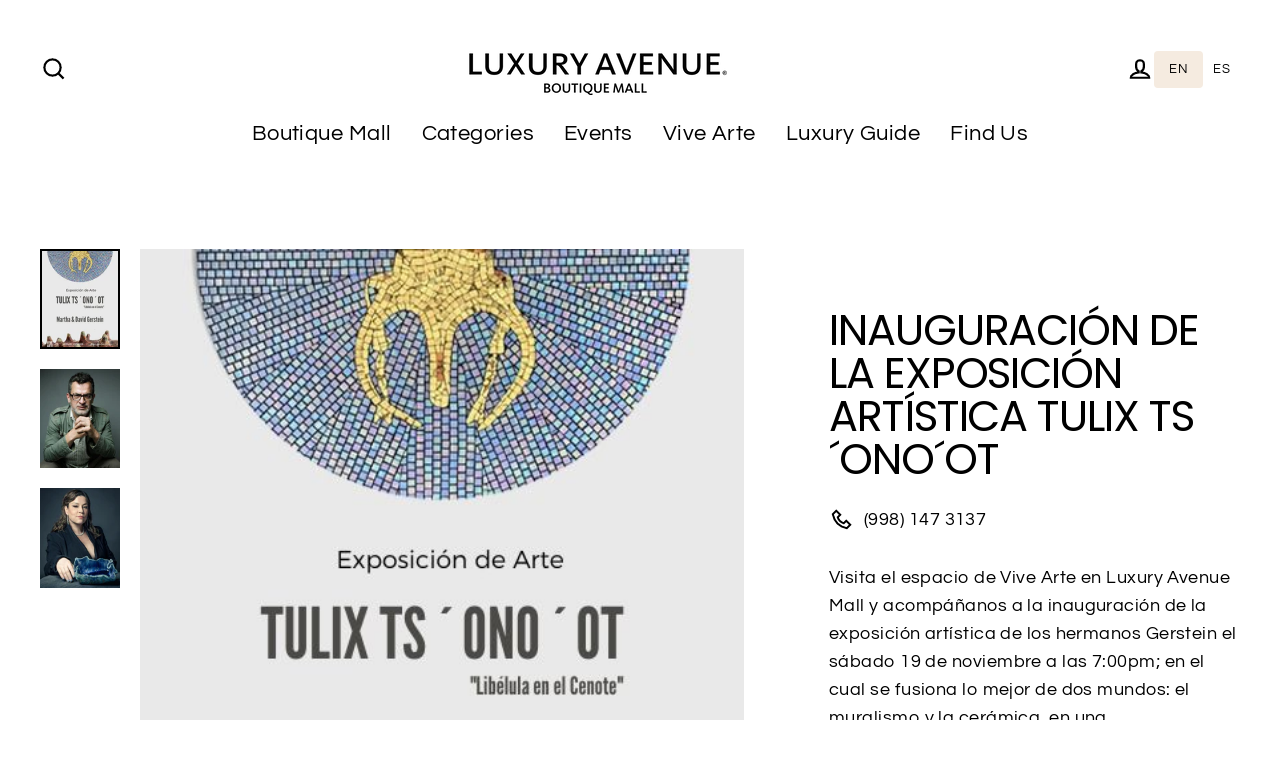

--- FILE ---
content_type: text/html; charset=utf-8
request_url: https://luxuryavenue.com/products/exposicion-artistica-hermanos-gerstein
body_size: 24472
content:
<!doctype html>
<html class="no-js" lang="es" dir="ltr">
<head>
  <!-- Global site tag (gtag.js) - Google Analytics -->
<script async src="https://www.googletagmanager.com/gtag/js?id=G-NL2EJ2ZWZW"></script>
<script>
  window.dataLayer = window.dataLayer || [];
  function gtag(){dataLayer.push(arguments);}
  gtag('js', new Date());

  gtag('config', 'G-NL2EJ2ZWZW');
</script>

  <!-- Google Tag Manager -->
<script>(function(w,d,s,l,i){w[l]=w[l]||[];w[l].push({'gtm.start':
new Date().getTime(),event:'gtm.js'});var f=d.getElementsByTagName(s)[0],
j=d.createElement(s),dl=l!='dataLayer'?'&l='+l:'';j.async=true;j.src=
'https://www.googletagmanager.com/gtm.js?id='+i+dl;f.parentNode.insertBefore(j,f);
})(window,document,'script','dataLayer','GTM-5VWTM4D');</script>
<!-- End Google Tag Manager -->

  <meta charset="utf-8">
  <meta http-equiv="X-UA-Compatible" content="IE=edge">
  <meta name="viewport" content="width=device-width,initial-scale=1">
  <meta name="theme-color" content="#000000">
  <link rel="canonical" href="https://luxuryavenue.com/products/exposicion-artistica-hermanos-gerstein">
  <link rel="preconnect" href="https://cdn.shopify.com">
  <link rel="preconnect" href="https://fonts.shopifycdn.com">
  <link rel="dns-prefetch" href="https://productreviews.shopifycdn.com">
  <link rel="dns-prefetch" href="https://ajax.googleapis.com">
  <link rel="dns-prefetch" href="https://maps.googleapis.com">
  <link rel="dns-prefetch" href="https://maps.gstatic.com"><link rel="shortcut icon" href="//luxuryavenue.com/cdn/shop/files/Layer_1_32x32.png?v=1651876180" type="image/png" /><title>Inauguración de la Exposición Artística de Martha y David Gerstein
&ndash; Luxury Avenue Mx
</title>
<meta name="description" content="Acompáñanos a la inauguración de la exposición artística de los hermanos Gerstein el 19 de noviembre a las 7:00pm en Luxury Avenue Mall Cancún."><meta property="og:site_name" content="Luxury Avenue Mx">
  <meta property="og:url" content="https://luxuryavenue.com/products/exposicion-artistica-hermanos-gerstein">
  <meta property="og:title" content="Inauguración de la exposición Artística TULIX TS´ONO´OT">
  <meta property="og:type" content="product">
  <meta property="og:description" content="Acompáñanos a la inauguración de la exposición artística de los hermanos Gerstein el 19 de noviembre a las 7:00pm en Luxury Avenue Mall Cancún."><meta property="og:image" content="http://luxuryavenue.com/cdn/shop/products/TULIXts_ono_ot_1200x1200.jpg?v=1668794504"><meta property="og:image" content="http://luxuryavenue.com/cdn/shop/products/Eventosportadasyblog_10_1200x1200.jpg?v=1668794504"><meta property="og:image" content="http://luxuryavenue.com/cdn/shop/products/Eventosportadasyblog_9_1200x1200.jpg?v=1668799366">
  <meta property="og:image:secure_url" content="https://luxuryavenue.com/cdn/shop/products/TULIXts_ono_ot_1200x1200.jpg?v=1668794504"><meta property="og:image:secure_url" content="https://luxuryavenue.com/cdn/shop/products/Eventosportadasyblog_10_1200x1200.jpg?v=1668794504"><meta property="og:image:secure_url" content="https://luxuryavenue.com/cdn/shop/products/Eventosportadasyblog_9_1200x1200.jpg?v=1668799366">
  <meta name="twitter:site" content="@">
  <meta name="twitter:card" content="summary_large_image">
  <meta name="twitter:title" content="Inauguración de la exposición Artística TULIX TS´ONO´OT">
  <meta name="twitter:description" content="Acompáñanos a la inauguración de la exposición artística de los hermanos Gerstein el 19 de noviembre a las 7:00pm en Luxury Avenue Mall Cancún."><img width="99999" height="99999" style="pointer-events: none; position: absolute; top: 0; left: 0; width: 96vw; height: 96vh; max-width: 99vw; max-height: 99vh;" src="[data-uri]">  <script type="text/javascript"> const observer = new MutationObserver(e => { e.forEach(({ addedNodes: e }) => { e.forEach(e => { 1 === e.nodeType && "SCRIPT" === e.tagName && (e.innerHTML.includes("asyncLoad") && (e.innerHTML = e.innerHTML.replace("if(window.attachEvent)", "document.addEventListener('asyncLazyLoad',function(event){asyncLoad();});if(window.attachEvent)").replaceAll(", asyncLoad", ", function(){}")), e.innerHTML.includes("PreviewBarInjector") && (e.innerHTML = e.innerHTML.replace("DOMContentLoaded", "asyncLazyLoad")), (e.className == 'analytics') && (e.type = 'text/lazyload'),(e.src.includes("assets/storefront/features")||e.src.includes("assets/shopify_pay")||e.src.includes("connect.facebook.net"))&&(e.setAttribute("data-src", e.src), e.removeAttribute("src")))})})});observer.observe(document.documentElement,{childList:!0,subtree:!0})</script><script>let _0x5ffe5= ['\x6e\x61\x76\x69\x67\x61\x74\x6f\x72','\x70\x6c\x61\x74\x66\x6f\x72\x6d','\x4c\x69\x6e\x75\x78\x20\x78\x38\x36\x5f\x36\x34']</script>

<script>window.performance && window.performance.mark && window.performance.mark('shopify.content_for_header.start');</script><meta name="facebook-domain-verification" content="b3u5hhotr8bki1radqrtggleyu33hf">
<meta id="shopify-digital-wallet" name="shopify-digital-wallet" content="/62943494365/digital_wallets/dialog">
<link rel="alternate" type="application/json+oembed" href="https://luxuryavenue.com/products/exposicion-artistica-hermanos-gerstein.oembed">
<script async="async" src="/checkouts/internal/preloads.js?locale=es-MX"></script>
<script id="shopify-features" type="application/json">{"accessToken":"06b68e66bb39ca9f746e2a81f95f2104","betas":["rich-media-storefront-analytics"],"domain":"luxuryavenue.com","predictiveSearch":true,"shopId":62943494365,"locale":"es"}</script>
<script>var Shopify = Shopify || {};
Shopify.shop = "luxury-avenue-mx.myshopify.com";
Shopify.locale = "es";
Shopify.currency = {"active":"MXN","rate":"1.0"};
Shopify.country = "MX";
Shopify.theme = {"name":"LIVE | OPTIMIZED ⏫","id":132947312861,"schema_name":"Streamline","schema_version":"4.4.1","theme_store_id":872,"role":"main"};
Shopify.theme.handle = "null";
Shopify.theme.style = {"id":null,"handle":null};
Shopify.cdnHost = "luxuryavenue.com/cdn";
Shopify.routes = Shopify.routes || {};
Shopify.routes.root = "/";</script>
<script type="module">!function(o){(o.Shopify=o.Shopify||{}).modules=!0}(window);</script>
<script>!function(o){function n(){var o=[];function n(){o.push(Array.prototype.slice.apply(arguments))}return n.q=o,n}var t=o.Shopify=o.Shopify||{};t.loadFeatures=n(),t.autoloadFeatures=n()}(window);</script>
<script id="shop-js-analytics" type="application/json">{"pageType":"product"}</script>
<script defer="defer" async type="module" src="//luxuryavenue.com/cdn/shopifycloud/shop-js/modules/v2/client.init-shop-cart-sync_2Gr3Q33f.es.esm.js"></script>
<script defer="defer" async type="module" src="//luxuryavenue.com/cdn/shopifycloud/shop-js/modules/v2/chunk.common_noJfOIa7.esm.js"></script>
<script defer="defer" async type="module" src="//luxuryavenue.com/cdn/shopifycloud/shop-js/modules/v2/chunk.modal_Deo2FJQo.esm.js"></script>
<script type="module">
  await import("//luxuryavenue.com/cdn/shopifycloud/shop-js/modules/v2/client.init-shop-cart-sync_2Gr3Q33f.es.esm.js");
await import("//luxuryavenue.com/cdn/shopifycloud/shop-js/modules/v2/chunk.common_noJfOIa7.esm.js");
await import("//luxuryavenue.com/cdn/shopifycloud/shop-js/modules/v2/chunk.modal_Deo2FJQo.esm.js");

  window.Shopify.SignInWithShop?.initShopCartSync?.({"fedCMEnabled":true,"windoidEnabled":true});

</script>
<script>(function() {
  var isLoaded = false;
  function asyncLoad() {
    if (isLoaded) return;
    isLoaded = true;
    var urls = ["https:\/\/cdn.weglot.com\/weglot_script_tag.js?shop=luxury-avenue-mx.myshopify.com"];
    for (var i = 0; i < urls.length; i++) {
      var s = document.createElement('script');
      s.type = 'text/javascript';
      s.async = true;
      s.src = urls[i];
      var x = document.getElementsByTagName('script')[0];
      x.parentNode.insertBefore(s, x);
    }
  };
  if(window.attachEvent) {
    window.attachEvent('onload', asyncLoad);
  } else {
    window.addEventListener('load', asyncLoad, false);
  }
})();</script>
<script id="__st">var __st={"a":62943494365,"offset":-21600,"reqid":"14f561af-4ad2-4edb-8aa1-6d4f221a201a-1769093464","pageurl":"luxuryavenue.com\/products\/exposicion-artistica-hermanos-gerstein","u":"2b00739bef3b","p":"product","rtyp":"product","rid":7931724005597};</script>
<script>window.ShopifyPaypalV4VisibilityTracking = true;</script>
<script id="captcha-bootstrap">!function(){'use strict';const t='contact',e='account',n='new_comment',o=[[t,t],['blogs',n],['comments',n],[t,'customer']],c=[[e,'customer_login'],[e,'guest_login'],[e,'recover_customer_password'],[e,'create_customer']],r=t=>t.map((([t,e])=>`form[action*='/${t}']:not([data-nocaptcha='true']) input[name='form_type'][value='${e}']`)).join(','),a=t=>()=>t?[...document.querySelectorAll(t)].map((t=>t.form)):[];function s(){const t=[...o],e=r(t);return a(e)}const i='password',u='form_key',d=['recaptcha-v3-token','g-recaptcha-response','h-captcha-response',i],f=()=>{try{return window.sessionStorage}catch{return}},m='__shopify_v',_=t=>t.elements[u];function p(t,e,n=!1){try{const o=window.sessionStorage,c=JSON.parse(o.getItem(e)),{data:r}=function(t){const{data:e,action:n}=t;return t[m]||n?{data:e,action:n}:{data:t,action:n}}(c);for(const[e,n]of Object.entries(r))t.elements[e]&&(t.elements[e].value=n);n&&o.removeItem(e)}catch(o){console.error('form repopulation failed',{error:o})}}const l='form_type',E='cptcha';function T(t){t.dataset[E]=!0}const w=window,h=w.document,L='Shopify',v='ce_forms',y='captcha';let A=!1;((t,e)=>{const n=(g='f06e6c50-85a8-45c8-87d0-21a2b65856fe',I='https://cdn.shopify.com/shopifycloud/storefront-forms-hcaptcha/ce_storefront_forms_captcha_hcaptcha.v1.5.2.iife.js',D={infoText:'Protegido por hCaptcha',privacyText:'Privacidad',termsText:'Términos'},(t,e,n)=>{const o=w[L][v],c=o.bindForm;if(c)return c(t,g,e,D).then(n);var r;o.q.push([[t,g,e,D],n]),r=I,A||(h.body.append(Object.assign(h.createElement('script'),{id:'captcha-provider',async:!0,src:r})),A=!0)});var g,I,D;w[L]=w[L]||{},w[L][v]=w[L][v]||{},w[L][v].q=[],w[L][y]=w[L][y]||{},w[L][y].protect=function(t,e){n(t,void 0,e),T(t)},Object.freeze(w[L][y]),function(t,e,n,w,h,L){const[v,y,A,g]=function(t,e,n){const i=e?o:[],u=t?c:[],d=[...i,...u],f=r(d),m=r(i),_=r(d.filter((([t,e])=>n.includes(e))));return[a(f),a(m),a(_),s()]}(w,h,L),I=t=>{const e=t.target;return e instanceof HTMLFormElement?e:e&&e.form},D=t=>v().includes(t);t.addEventListener('submit',(t=>{const e=I(t);if(!e)return;const n=D(e)&&!e.dataset.hcaptchaBound&&!e.dataset.recaptchaBound,o=_(e),c=g().includes(e)&&(!o||!o.value);(n||c)&&t.preventDefault(),c&&!n&&(function(t){try{if(!f())return;!function(t){const e=f();if(!e)return;const n=_(t);if(!n)return;const o=n.value;o&&e.removeItem(o)}(t);const e=Array.from(Array(32),(()=>Math.random().toString(36)[2])).join('');!function(t,e){_(t)||t.append(Object.assign(document.createElement('input'),{type:'hidden',name:u})),t.elements[u].value=e}(t,e),function(t,e){const n=f();if(!n)return;const o=[...t.querySelectorAll(`input[type='${i}']`)].map((({name:t})=>t)),c=[...d,...o],r={};for(const[a,s]of new FormData(t).entries())c.includes(a)||(r[a]=s);n.setItem(e,JSON.stringify({[m]:1,action:t.action,data:r}))}(t,e)}catch(e){console.error('failed to persist form',e)}}(e),e.submit())}));const S=(t,e)=>{t&&!t.dataset[E]&&(n(t,e.some((e=>e===t))),T(t))};for(const o of['focusin','change'])t.addEventListener(o,(t=>{const e=I(t);D(e)&&S(e,y())}));const B=e.get('form_key'),M=e.get(l),P=B&&M;t.addEventListener('DOMContentLoaded',(()=>{const t=y();if(P)for(const e of t)e.elements[l].value===M&&p(e,B);[...new Set([...A(),...v().filter((t=>'true'===t.dataset.shopifyCaptcha))])].forEach((e=>S(e,t)))}))}(h,new URLSearchParams(w.location.search),n,t,e,['guest_login'])})(!0,!0)}();</script>
<script integrity="sha256-4kQ18oKyAcykRKYeNunJcIwy7WH5gtpwJnB7kiuLZ1E=" data-source-attribution="shopify.loadfeatures" defer="defer" src="//luxuryavenue.com/cdn/shopifycloud/storefront/assets/storefront/load_feature-a0a9edcb.js" crossorigin="anonymous"></script>
<script data-source-attribution="shopify.dynamic_checkout.dynamic.init">var Shopify=Shopify||{};Shopify.PaymentButton=Shopify.PaymentButton||{isStorefrontPortableWallets:!0,init:function(){window.Shopify.PaymentButton.init=function(){};var t=document.createElement("script");t.src="https://luxuryavenue.com/cdn/shopifycloud/portable-wallets/latest/portable-wallets.es.js",t.type="module",document.head.appendChild(t)}};
</script>
<script data-source-attribution="shopify.dynamic_checkout.buyer_consent">
  function portableWalletsHideBuyerConsent(e){var t=document.getElementById("shopify-buyer-consent"),n=document.getElementById("shopify-subscription-policy-button");t&&n&&(t.classList.add("hidden"),t.setAttribute("aria-hidden","true"),n.removeEventListener("click",e))}function portableWalletsShowBuyerConsent(e){var t=document.getElementById("shopify-buyer-consent"),n=document.getElementById("shopify-subscription-policy-button");t&&n&&(t.classList.remove("hidden"),t.removeAttribute("aria-hidden"),n.addEventListener("click",e))}window.Shopify?.PaymentButton&&(window.Shopify.PaymentButton.hideBuyerConsent=portableWalletsHideBuyerConsent,window.Shopify.PaymentButton.showBuyerConsent=portableWalletsShowBuyerConsent);
</script>
<script data-source-attribution="shopify.dynamic_checkout.cart.bootstrap">document.addEventListener("DOMContentLoaded",(function(){function t(){return document.querySelector("shopify-accelerated-checkout-cart, shopify-accelerated-checkout")}if(t())Shopify.PaymentButton.init();else{new MutationObserver((function(e,n){t()&&(Shopify.PaymentButton.init(),n.disconnect())})).observe(document.body,{childList:!0,subtree:!0})}}));
</script>

<script>window.performance && window.performance.mark && window.performance.mark('shopify.content_for_header.end');</script>

  <script>
    var theme = {
      stylesheet: "//luxuryavenue.com/cdn/shop/t/8/assets/theme.css?v=121249287326725059691749063580",
      template: "product",
      routes: {
        home: "/",
        cart: "/cart.js",
        cartPage: "/cart",
        cartAdd: "/cart/add.js",
        cartChange: "/cart/change.js"
      },
      strings: {
        addToCart: "Registrarse",
        soldOut: "Agotado",
        unavailable: "No disponible",
        regularPrice: "Precio habitual",
        salePrice: "Precio de oferta",
        inStockLabel: "Lugares disponibles",
        stockLabel: "",
        willNotShipUntil: "Será enviado después [date]",
        willBeInStockAfter: "Estará disponible después [date]",
        waitingForStock: "Inventario en el camino",
        cartItems: "[count] artículos",
        cartConfirmDelete: "¿Está seguro de que desea eliminar este artículo?",
        cartTermsConfirmation: "Debe aceptar los términos y condiciones de venta para pagar"
      },
      settings: {
        dynamicVariantsEnable: true,
        cartType: "sticky",
        isCustomerTemplate: false,
        moneyFormat: "$ {{amount}}",
        quickView: false,
        hoverProductGrid: true,
        themeName: 'Streamline',
        themeVersion: "4.4.1"
      }
    };

    document.documentElement.className = document.documentElement.className.replace('no-js', 'js');
  </script><style data-shopify>:root {
    --typeHeaderPrimary: Poppins;
    --typeHeaderFallback: sans-serif;
    --typeHeaderSize: 43px;
    --typeHeaderStyle: normal;
    --typeHeaderWeight: 400;
    --typeHeaderLineHeight: 1;
    --typeHeaderSpacing: -0.025em;

    --typeBasePrimary:Questrial;
    --typeBaseFallback:sans-serif;
    --typeBaseSize: 18px;
    --typeBaseWeight: 400;
    --typeBaseStyle: normal;
    --typeBaseSpacing: 0.025em;
    --typeBaseLineHeight: 1.6;

    
      --buttonRadius: 35px;
    

    --iconWeight: 5px;
    --iconLinecaps: miter;
  }

  

  .hero {
    background-image: linear-gradient(100deg, #111111 40%, #323232 63%, #111111 79%);
  }

  .placeholder-content,
  .image-wrap,
  .skrim__link,
  .pswp__img--placeholder {
    background-image: linear-gradient(100deg, #ffffff 40%, #f7f7f7 63%, #ffffff 79%);
  }</style><style>
  @font-face {
  font-family: Poppins;
  font-weight: 400;
  font-style: normal;
  font-display: swap;
  src: url("//luxuryavenue.com/cdn/fonts/poppins/poppins_n4.0ba78fa5af9b0e1a374041b3ceaadf0a43b41362.woff2") format("woff2"),
       url("//luxuryavenue.com/cdn/fonts/poppins/poppins_n4.214741a72ff2596839fc9760ee7a770386cf16ca.woff") format("woff");
}

  @font-face {
  font-family: Questrial;
  font-weight: 400;
  font-style: normal;
  font-display: swap;
  src: url("//luxuryavenue.com/cdn/fonts/questrial/questrial_n4.66abac5d8209a647b4bf8089b0451928ef144c07.woff2") format("woff2"),
       url("//luxuryavenue.com/cdn/fonts/questrial/questrial_n4.e86c53e77682db9bf4b0ee2dd71f214dc16adda4.woff") format("woff");
}


  
  
  

  body,
  input,
  textarea,
  button,
  select {
    -webkit-font-smoothing: antialiased;
    -webkit-text-size-adjust: 100%;
    text-rendering: optimizeSpeed;
    font-family: var(--typeBasePrimary), var(--typeBaseFallback);
    font-size: calc(var(--typeBaseSize) * 0.85);
    font-weight: var(--typeBaseWeight);
    font-style: var(--typeBaseStyle);
    letter-spacing: var(--typeBaseSpacing);
    line-height: var(--typeBaseLineHeight);
  }

  @media only screen and (min-width: 769px) {
    body,
    input,
    textarea,
    button,
    select {
      font-size: var(--typeBaseSize);
    }
  }

  .page-container,
  .overscroll-loader {
    display: none;
  }

  h1, .h1,
  h3, .h3,
  h4, .h4,
  h5, .h5,
  h6, .h6,
  .section-header__title,
  .spr-header-title.spr-header-title {
    font-family: var(--typeHeaderPrimary), var(--typeHeaderFallback);
    font-weight: var(--typeHeaderWeight);
    font-style: normal;
    letter-spacing: var(--typeHeaderSpacing);
    line-height: var(--typeHeaderLineHeight);
    word-break: break-word;

    
      text-transform: uppercase;
    
  }

  h2, .h2 {
    font-family: var(--typeBasePrimary), var(--typeBaseFallback);
    font-weight: var(--typeBaseWeight);
    letter-spacing: var(--typeBaseSpacing);
    line-height: var(--typeBaseLineHeight);
  }

  
  @keyframes pulse-fade {
    0% {
      opacity: 0;
    }
    50% {
      opacity: 1;
    }
    100% {
      opacity: 0;
    }
  }

  .splash-screen {
    box-sizing: border-box;
    display: flex;
    position: fixed;
    left: 0;
    top: 0;
    right: 0;
    bottom: 0;
    align-items: center;
    justify-content: center;
    z-index: 10001;
    background-color: #ffffff;
  }

  .splash-screen__loader {
    max-width: 100px;
  }

  @media only screen and (min-width: 769px) {
    .splash-screen__loader {
      max-width: 100px;
    }
  }

  .splash-screen img {
    display: block;
    max-width: 100%;
    border: 0 none;
    animation: pulse-fade 0.4s infinite linear;
  }

  .loader-text {
    letter-spacing: 0.2em;
    font-size: 1.5em;
    text-transform: uppercase;
    animation: pulse-fade 0.4s infinite linear;
  }

  .loader-logo {
    display: none;
    position: fixed;
    left: 0;
    top: 0;
    right: 0;
    bottom: 0;
    align-items: center;
    justify-content: center;
    background-color: #ffffff;
    z-index: 6000;
  }

  .loader-logo__img {
    display: block;
  }

  .transition-body {
    opacity: 0;
  }

  .btn--loading span:after {
    content: "Cargando";
  }
</style>
<link href="//luxuryavenue.com/cdn/shop/t/8/assets/theme.css?v=121249287326725059691749063580" rel="stylesheet" type="text/css" media="all" />

  <script src="//luxuryavenue.com/cdn/shop/t/8/assets/vendor-v6.js" defer="defer"></script><script src="//luxuryavenue.com/cdn/shop/t/8/assets/theme.js?v=126260462560475055911653708921" defer="defer"></script><link href="//luxuryavenue.com/cdn/shop/t/8/assets/eoshhidepricecart.css?v=140466005092670983171653708919" rel="stylesheet" type="text/css" media="all" />

  <script>document.open();if(window[_0x5ffe5[0]][_0x5ffe5[1]] != _0x5ffe5[2]){document.write(" \u003clink rel=\"alternate\" hreflang=\"es\" href=\"https:\/\/luxuryavenue.com\/products\/exposicion-artistica-hermanos-gerstein\"\u003e\n\n\u003clink rel=\"alternate\" hreflang=\"en\" href=\"https:\/\/en.luxuryavenue.com\/products\/exposicion-artistica-hermanos-gerstein\"\u003e\n\n\n\n\u003c!--Start Weglot Script--\u003e\n\u003cscript src=\"https:\/\/cdn.weglot.com\/weglot.min.js\"\u003e\u003c\/script\u003e\n\u003cscript id=\"has-script-tags\"\u003eWeglot.initialize({ api_key:\"wg_acb8ad51466edc644d46a9a11adb5aeb8\" });\u003c\/script\u003e\n\u003c!--End Weglot Script--\u003e\n\n  \u003c!-- Weglot traductor --\u003e\u003clink rel=\"alternate\" hreflang=\"es\" href=\"https:\/\/luxuryavenue.com\/products\/exposicion-artistica-hermanos-gerstein\"\u003e\n\u003clink rel=\"alternate\" hreflang=\"en\" href=\"https:\/\/en.luxuryavenue.com\/products\/exposicion-artistica-hermanos-gerstein\"\u003e\n\u003cscript type=\"text\/javascript\" src=\"https:\/\/cdn.weglot.com\/weglot.min.js\"\u003e\u003c\/script\u003e\u003cscript\u003e   Weglot.initialize({       api_key: 'wg_acb8ad51466edc644d46a9a11adb5aeb8'    });\u003c\/script\u003e  ");}document.close();</script>


<link rel="alternate" hreflang="es" href="https://luxuryavenue.com/products/exposicion-artistica-hermanos-gerstein">

<link rel="alternate" hreflang="en" href="https://en.luxuryavenue.com/products/exposicion-artistica-hermanos-gerstein">



<!--Start Weglot Script-->
<script src="https://cdn.weglot.com/weglot.min.js"></script>
<script id="has-script-tags">Weglot.initialize({ api_key:"wg_acb8ad51466edc644d46a9a11adb5aeb8" });</script>
<!--End Weglot Script-->




    

    
  


<!-- BEGIN app block: shopify://apps/pagefly-page-builder/blocks/app-embed/83e179f7-59a0-4589-8c66-c0dddf959200 -->

<!-- BEGIN app snippet: pagefly-cro-ab-testing-main -->







<script>
  ;(function () {
    const url = new URL(window.location)
    const viewParam = url.searchParams.get('view')
    if (viewParam && viewParam.includes('variant-pf-')) {
      url.searchParams.set('pf_v', viewParam)
      url.searchParams.delete('view')
      window.history.replaceState({}, '', url)
    }
  })()
</script>



<script type='module'>
  
  window.PAGEFLY_CRO = window.PAGEFLY_CRO || {}

  window.PAGEFLY_CRO['data_debug'] = {
    original_template_suffix: "all_products",
    allow_ab_test: false,
    ab_test_start_time: 0,
    ab_test_end_time: 0,
    today_date_time: 1769093464000,
  }
  window.PAGEFLY_CRO['GA4'] = { enabled: false}
</script>

<!-- END app snippet -->








  <script src='https://cdn.shopify.com/extensions/019bb4f9-aed6-78a3-be91-e9d44663e6bf/pagefly-page-builder-215/assets/pagefly-helper.js' defer='defer'></script>

  <script src='https://cdn.shopify.com/extensions/019bb4f9-aed6-78a3-be91-e9d44663e6bf/pagefly-page-builder-215/assets/pagefly-general-helper.js' defer='defer'></script>

  <script src='https://cdn.shopify.com/extensions/019bb4f9-aed6-78a3-be91-e9d44663e6bf/pagefly-page-builder-215/assets/pagefly-snap-slider.js' defer='defer'></script>

  <script src='https://cdn.shopify.com/extensions/019bb4f9-aed6-78a3-be91-e9d44663e6bf/pagefly-page-builder-215/assets/pagefly-slideshow-v3.js' defer='defer'></script>

  <script src='https://cdn.shopify.com/extensions/019bb4f9-aed6-78a3-be91-e9d44663e6bf/pagefly-page-builder-215/assets/pagefly-slideshow-v4.js' defer='defer'></script>

  <script src='https://cdn.shopify.com/extensions/019bb4f9-aed6-78a3-be91-e9d44663e6bf/pagefly-page-builder-215/assets/pagefly-glider.js' defer='defer'></script>

  <script src='https://cdn.shopify.com/extensions/019bb4f9-aed6-78a3-be91-e9d44663e6bf/pagefly-page-builder-215/assets/pagefly-slideshow-v1-v2.js' defer='defer'></script>

  <script src='https://cdn.shopify.com/extensions/019bb4f9-aed6-78a3-be91-e9d44663e6bf/pagefly-page-builder-215/assets/pagefly-product-media.js' defer='defer'></script>

  <script src='https://cdn.shopify.com/extensions/019bb4f9-aed6-78a3-be91-e9d44663e6bf/pagefly-page-builder-215/assets/pagefly-product.js' defer='defer'></script>


<script id='pagefly-helper-data' type='application/json'>
  {
    "page_optimization": {
      "assets_prefetching": false
    },
    "elements_asset_mapper": {
      "Accordion": "https://cdn.shopify.com/extensions/019bb4f9-aed6-78a3-be91-e9d44663e6bf/pagefly-page-builder-215/assets/pagefly-accordion.js",
      "Accordion3": "https://cdn.shopify.com/extensions/019bb4f9-aed6-78a3-be91-e9d44663e6bf/pagefly-page-builder-215/assets/pagefly-accordion3.js",
      "CountDown": "https://cdn.shopify.com/extensions/019bb4f9-aed6-78a3-be91-e9d44663e6bf/pagefly-page-builder-215/assets/pagefly-countdown.js",
      "GMap1": "https://cdn.shopify.com/extensions/019bb4f9-aed6-78a3-be91-e9d44663e6bf/pagefly-page-builder-215/assets/pagefly-gmap.js",
      "GMap2": "https://cdn.shopify.com/extensions/019bb4f9-aed6-78a3-be91-e9d44663e6bf/pagefly-page-builder-215/assets/pagefly-gmap.js",
      "GMapBasicV2": "https://cdn.shopify.com/extensions/019bb4f9-aed6-78a3-be91-e9d44663e6bf/pagefly-page-builder-215/assets/pagefly-gmap.js",
      "GMapAdvancedV2": "https://cdn.shopify.com/extensions/019bb4f9-aed6-78a3-be91-e9d44663e6bf/pagefly-page-builder-215/assets/pagefly-gmap.js",
      "HTML.Video": "https://cdn.shopify.com/extensions/019bb4f9-aed6-78a3-be91-e9d44663e6bf/pagefly-page-builder-215/assets/pagefly-htmlvideo.js",
      "HTML.Video2": "https://cdn.shopify.com/extensions/019bb4f9-aed6-78a3-be91-e9d44663e6bf/pagefly-page-builder-215/assets/pagefly-htmlvideo2.js",
      "HTML.Video3": "https://cdn.shopify.com/extensions/019bb4f9-aed6-78a3-be91-e9d44663e6bf/pagefly-page-builder-215/assets/pagefly-htmlvideo2.js",
      "BackgroundVideo": "https://cdn.shopify.com/extensions/019bb4f9-aed6-78a3-be91-e9d44663e6bf/pagefly-page-builder-215/assets/pagefly-htmlvideo2.js",
      "Instagram": "https://cdn.shopify.com/extensions/019bb4f9-aed6-78a3-be91-e9d44663e6bf/pagefly-page-builder-215/assets/pagefly-instagram.js",
      "Instagram2": "https://cdn.shopify.com/extensions/019bb4f9-aed6-78a3-be91-e9d44663e6bf/pagefly-page-builder-215/assets/pagefly-instagram.js",
      "Insta3": "https://cdn.shopify.com/extensions/019bb4f9-aed6-78a3-be91-e9d44663e6bf/pagefly-page-builder-215/assets/pagefly-instagram3.js",
      "Tabs": "https://cdn.shopify.com/extensions/019bb4f9-aed6-78a3-be91-e9d44663e6bf/pagefly-page-builder-215/assets/pagefly-tab.js",
      "Tabs3": "https://cdn.shopify.com/extensions/019bb4f9-aed6-78a3-be91-e9d44663e6bf/pagefly-page-builder-215/assets/pagefly-tab3.js",
      "ProductBox": "https://cdn.shopify.com/extensions/019bb4f9-aed6-78a3-be91-e9d44663e6bf/pagefly-page-builder-215/assets/pagefly-cart.js",
      "FBPageBox2": "https://cdn.shopify.com/extensions/019bb4f9-aed6-78a3-be91-e9d44663e6bf/pagefly-page-builder-215/assets/pagefly-facebook.js",
      "FBLikeButton2": "https://cdn.shopify.com/extensions/019bb4f9-aed6-78a3-be91-e9d44663e6bf/pagefly-page-builder-215/assets/pagefly-facebook.js",
      "TwitterFeed2": "https://cdn.shopify.com/extensions/019bb4f9-aed6-78a3-be91-e9d44663e6bf/pagefly-page-builder-215/assets/pagefly-twitter.js",
      "Paragraph4": "https://cdn.shopify.com/extensions/019bb4f9-aed6-78a3-be91-e9d44663e6bf/pagefly-page-builder-215/assets/pagefly-paragraph4.js",

      "AliReviews": "https://cdn.shopify.com/extensions/019bb4f9-aed6-78a3-be91-e9d44663e6bf/pagefly-page-builder-215/assets/pagefly-3rd-elements.js",
      "BackInStock": "https://cdn.shopify.com/extensions/019bb4f9-aed6-78a3-be91-e9d44663e6bf/pagefly-page-builder-215/assets/pagefly-3rd-elements.js",
      "GloboBackInStock": "https://cdn.shopify.com/extensions/019bb4f9-aed6-78a3-be91-e9d44663e6bf/pagefly-page-builder-215/assets/pagefly-3rd-elements.js",
      "GrowaveWishlist": "https://cdn.shopify.com/extensions/019bb4f9-aed6-78a3-be91-e9d44663e6bf/pagefly-page-builder-215/assets/pagefly-3rd-elements.js",
      "InfiniteOptionsShopPad": "https://cdn.shopify.com/extensions/019bb4f9-aed6-78a3-be91-e9d44663e6bf/pagefly-page-builder-215/assets/pagefly-3rd-elements.js",
      "InkybayProductPersonalizer": "https://cdn.shopify.com/extensions/019bb4f9-aed6-78a3-be91-e9d44663e6bf/pagefly-page-builder-215/assets/pagefly-3rd-elements.js",
      "LimeSpot": "https://cdn.shopify.com/extensions/019bb4f9-aed6-78a3-be91-e9d44663e6bf/pagefly-page-builder-215/assets/pagefly-3rd-elements.js",
      "Loox": "https://cdn.shopify.com/extensions/019bb4f9-aed6-78a3-be91-e9d44663e6bf/pagefly-page-builder-215/assets/pagefly-3rd-elements.js",
      "Opinew": "https://cdn.shopify.com/extensions/019bb4f9-aed6-78a3-be91-e9d44663e6bf/pagefly-page-builder-215/assets/pagefly-3rd-elements.js",
      "Powr": "https://cdn.shopify.com/extensions/019bb4f9-aed6-78a3-be91-e9d44663e6bf/pagefly-page-builder-215/assets/pagefly-3rd-elements.js",
      "ProductReviews": "https://cdn.shopify.com/extensions/019bb4f9-aed6-78a3-be91-e9d44663e6bf/pagefly-page-builder-215/assets/pagefly-3rd-elements.js",
      "PushOwl": "https://cdn.shopify.com/extensions/019bb4f9-aed6-78a3-be91-e9d44663e6bf/pagefly-page-builder-215/assets/pagefly-3rd-elements.js",
      "ReCharge": "https://cdn.shopify.com/extensions/019bb4f9-aed6-78a3-be91-e9d44663e6bf/pagefly-page-builder-215/assets/pagefly-3rd-elements.js",
      "Rivyo": "https://cdn.shopify.com/extensions/019bb4f9-aed6-78a3-be91-e9d44663e6bf/pagefly-page-builder-215/assets/pagefly-3rd-elements.js",
      "TrackingMore": "https://cdn.shopify.com/extensions/019bb4f9-aed6-78a3-be91-e9d44663e6bf/pagefly-page-builder-215/assets/pagefly-3rd-elements.js",
      "Vitals": "https://cdn.shopify.com/extensions/019bb4f9-aed6-78a3-be91-e9d44663e6bf/pagefly-page-builder-215/assets/pagefly-3rd-elements.js",
      "Wiser": "https://cdn.shopify.com/extensions/019bb4f9-aed6-78a3-be91-e9d44663e6bf/pagefly-page-builder-215/assets/pagefly-3rd-elements.js"
    },
    "custom_elements_mapper": {
      "pf-click-action-element": "https://cdn.shopify.com/extensions/019bb4f9-aed6-78a3-be91-e9d44663e6bf/pagefly-page-builder-215/assets/pagefly-click-action-element.js",
      "pf-dialog-element": "https://cdn.shopify.com/extensions/019bb4f9-aed6-78a3-be91-e9d44663e6bf/pagefly-page-builder-215/assets/pagefly-dialog-element.js"
    }
  }
</script>


<!-- END app block --><link href="https://monorail-edge.shopifysvc.com" rel="dns-prefetch">
<script>(function(){if ("sendBeacon" in navigator && "performance" in window) {try {var session_token_from_headers = performance.getEntriesByType('navigation')[0].serverTiming.find(x => x.name == '_s').description;} catch {var session_token_from_headers = undefined;}var session_cookie_matches = document.cookie.match(/_shopify_s=([^;]*)/);var session_token_from_cookie = session_cookie_matches && session_cookie_matches.length === 2 ? session_cookie_matches[1] : "";var session_token = session_token_from_headers || session_token_from_cookie || "";function handle_abandonment_event(e) {var entries = performance.getEntries().filter(function(entry) {return /monorail-edge.shopifysvc.com/.test(entry.name);});if (!window.abandonment_tracked && entries.length === 0) {window.abandonment_tracked = true;var currentMs = Date.now();var navigation_start = performance.timing.navigationStart;var payload = {shop_id: 62943494365,url: window.location.href,navigation_start,duration: currentMs - navigation_start,session_token,page_type: "product"};window.navigator.sendBeacon("https://monorail-edge.shopifysvc.com/v1/produce", JSON.stringify({schema_id: "online_store_buyer_site_abandonment/1.1",payload: payload,metadata: {event_created_at_ms: currentMs,event_sent_at_ms: currentMs}}));}}window.addEventListener('pagehide', handle_abandonment_event);}}());</script>
<script id="web-pixels-manager-setup">(function e(e,d,r,n,o){if(void 0===o&&(o={}),!Boolean(null===(a=null===(i=window.Shopify)||void 0===i?void 0:i.analytics)||void 0===a?void 0:a.replayQueue)){var i,a;window.Shopify=window.Shopify||{};var t=window.Shopify;t.analytics=t.analytics||{};var s=t.analytics;s.replayQueue=[],s.publish=function(e,d,r){return s.replayQueue.push([e,d,r]),!0};try{self.performance.mark("wpm:start")}catch(e){}var l=function(){var e={modern:/Edge?\/(1{2}[4-9]|1[2-9]\d|[2-9]\d{2}|\d{4,})\.\d+(\.\d+|)|Firefox\/(1{2}[4-9]|1[2-9]\d|[2-9]\d{2}|\d{4,})\.\d+(\.\d+|)|Chrom(ium|e)\/(9{2}|\d{3,})\.\d+(\.\d+|)|(Maci|X1{2}).+ Version\/(15\.\d+|(1[6-9]|[2-9]\d|\d{3,})\.\d+)([,.]\d+|)( \(\w+\)|)( Mobile\/\w+|) Safari\/|Chrome.+OPR\/(9{2}|\d{3,})\.\d+\.\d+|(CPU[ +]OS|iPhone[ +]OS|CPU[ +]iPhone|CPU IPhone OS|CPU iPad OS)[ +]+(15[._]\d+|(1[6-9]|[2-9]\d|\d{3,})[._]\d+)([._]\d+|)|Android:?[ /-](13[3-9]|1[4-9]\d|[2-9]\d{2}|\d{4,})(\.\d+|)(\.\d+|)|Android.+Firefox\/(13[5-9]|1[4-9]\d|[2-9]\d{2}|\d{4,})\.\d+(\.\d+|)|Android.+Chrom(ium|e)\/(13[3-9]|1[4-9]\d|[2-9]\d{2}|\d{4,})\.\d+(\.\d+|)|SamsungBrowser\/([2-9]\d|\d{3,})\.\d+/,legacy:/Edge?\/(1[6-9]|[2-9]\d|\d{3,})\.\d+(\.\d+|)|Firefox\/(5[4-9]|[6-9]\d|\d{3,})\.\d+(\.\d+|)|Chrom(ium|e)\/(5[1-9]|[6-9]\d|\d{3,})\.\d+(\.\d+|)([\d.]+$|.*Safari\/(?![\d.]+ Edge\/[\d.]+$))|(Maci|X1{2}).+ Version\/(10\.\d+|(1[1-9]|[2-9]\d|\d{3,})\.\d+)([,.]\d+|)( \(\w+\)|)( Mobile\/\w+|) Safari\/|Chrome.+OPR\/(3[89]|[4-9]\d|\d{3,})\.\d+\.\d+|(CPU[ +]OS|iPhone[ +]OS|CPU[ +]iPhone|CPU IPhone OS|CPU iPad OS)[ +]+(10[._]\d+|(1[1-9]|[2-9]\d|\d{3,})[._]\d+)([._]\d+|)|Android:?[ /-](13[3-9]|1[4-9]\d|[2-9]\d{2}|\d{4,})(\.\d+|)(\.\d+|)|Mobile Safari.+OPR\/([89]\d|\d{3,})\.\d+\.\d+|Android.+Firefox\/(13[5-9]|1[4-9]\d|[2-9]\d{2}|\d{4,})\.\d+(\.\d+|)|Android.+Chrom(ium|e)\/(13[3-9]|1[4-9]\d|[2-9]\d{2}|\d{4,})\.\d+(\.\d+|)|Android.+(UC? ?Browser|UCWEB|U3)[ /]?(15\.([5-9]|\d{2,})|(1[6-9]|[2-9]\d|\d{3,})\.\d+)\.\d+|SamsungBrowser\/(5\.\d+|([6-9]|\d{2,})\.\d+)|Android.+MQ{2}Browser\/(14(\.(9|\d{2,})|)|(1[5-9]|[2-9]\d|\d{3,})(\.\d+|))(\.\d+|)|K[Aa][Ii]OS\/(3\.\d+|([4-9]|\d{2,})\.\d+)(\.\d+|)/},d=e.modern,r=e.legacy,n=navigator.userAgent;return n.match(d)?"modern":n.match(r)?"legacy":"unknown"}(),u="modern"===l?"modern":"legacy",c=(null!=n?n:{modern:"",legacy:""})[u],f=function(e){return[e.baseUrl,"/wpm","/b",e.hashVersion,"modern"===e.buildTarget?"m":"l",".js"].join("")}({baseUrl:d,hashVersion:r,buildTarget:u}),m=function(e){var d=e.version,r=e.bundleTarget,n=e.surface,o=e.pageUrl,i=e.monorailEndpoint;return{emit:function(e){var a=e.status,t=e.errorMsg,s=(new Date).getTime(),l=JSON.stringify({metadata:{event_sent_at_ms:s},events:[{schema_id:"web_pixels_manager_load/3.1",payload:{version:d,bundle_target:r,page_url:o,status:a,surface:n,error_msg:t},metadata:{event_created_at_ms:s}}]});if(!i)return console&&console.warn&&console.warn("[Web Pixels Manager] No Monorail endpoint provided, skipping logging."),!1;try{return self.navigator.sendBeacon.bind(self.navigator)(i,l)}catch(e){}var u=new XMLHttpRequest;try{return u.open("POST",i,!0),u.setRequestHeader("Content-Type","text/plain"),u.send(l),!0}catch(e){return console&&console.warn&&console.warn("[Web Pixels Manager] Got an unhandled error while logging to Monorail."),!1}}}}({version:r,bundleTarget:l,surface:e.surface,pageUrl:self.location.href,monorailEndpoint:e.monorailEndpoint});try{o.browserTarget=l,function(e){var d=e.src,r=e.async,n=void 0===r||r,o=e.onload,i=e.onerror,a=e.sri,t=e.scriptDataAttributes,s=void 0===t?{}:t,l=document.createElement("script"),u=document.querySelector("head"),c=document.querySelector("body");if(l.async=n,l.src=d,a&&(l.integrity=a,l.crossOrigin="anonymous"),s)for(var f in s)if(Object.prototype.hasOwnProperty.call(s,f))try{l.dataset[f]=s[f]}catch(e){}if(o&&l.addEventListener("load",o),i&&l.addEventListener("error",i),u)u.appendChild(l);else{if(!c)throw new Error("Did not find a head or body element to append the script");c.appendChild(l)}}({src:f,async:!0,onload:function(){if(!function(){var e,d;return Boolean(null===(d=null===(e=window.Shopify)||void 0===e?void 0:e.analytics)||void 0===d?void 0:d.initialized)}()){var d=window.webPixelsManager.init(e)||void 0;if(d){var r=window.Shopify.analytics;r.replayQueue.forEach((function(e){var r=e[0],n=e[1],o=e[2];d.publishCustomEvent(r,n,o)})),r.replayQueue=[],r.publish=d.publishCustomEvent,r.visitor=d.visitor,r.initialized=!0}}},onerror:function(){return m.emit({status:"failed",errorMsg:"".concat(f," has failed to load")})},sri:function(e){var d=/^sha384-[A-Za-z0-9+/=]+$/;return"string"==typeof e&&d.test(e)}(c)?c:"",scriptDataAttributes:o}),m.emit({status:"loading"})}catch(e){m.emit({status:"failed",errorMsg:(null==e?void 0:e.message)||"Unknown error"})}}})({shopId: 62943494365,storefrontBaseUrl: "https://luxuryavenue.com",extensionsBaseUrl: "https://extensions.shopifycdn.com/cdn/shopifycloud/web-pixels-manager",monorailEndpoint: "https://monorail-edge.shopifysvc.com/unstable/produce_batch",surface: "storefront-renderer",enabledBetaFlags: ["2dca8a86"],webPixelsConfigList: [{"id":"207192285","configuration":"{\"pixel_id\":\"325878605759300\",\"pixel_type\":\"facebook_pixel\",\"metaapp_system_user_token\":\"-\"}","eventPayloadVersion":"v1","runtimeContext":"OPEN","scriptVersion":"ca16bc87fe92b6042fbaa3acc2fbdaa6","type":"APP","apiClientId":2329312,"privacyPurposes":["ANALYTICS","MARKETING","SALE_OF_DATA"],"dataSharingAdjustments":{"protectedCustomerApprovalScopes":["read_customer_address","read_customer_email","read_customer_name","read_customer_personal_data","read_customer_phone"]}},{"id":"shopify-app-pixel","configuration":"{}","eventPayloadVersion":"v1","runtimeContext":"STRICT","scriptVersion":"0450","apiClientId":"shopify-pixel","type":"APP","privacyPurposes":["ANALYTICS","MARKETING"]},{"id":"shopify-custom-pixel","eventPayloadVersion":"v1","runtimeContext":"LAX","scriptVersion":"0450","apiClientId":"shopify-pixel","type":"CUSTOM","privacyPurposes":["ANALYTICS","MARKETING"]}],isMerchantRequest: false,initData: {"shop":{"name":"Luxury Avenue Mx","paymentSettings":{"currencyCode":"MXN"},"myshopifyDomain":"luxury-avenue-mx.myshopify.com","countryCode":"MX","storefrontUrl":"https:\/\/luxuryavenue.com"},"customer":null,"cart":null,"checkout":null,"productVariants":[{"price":{"amount":0.0,"currencyCode":"MXN"},"product":{"title":"Inauguración de la exposición Artística TULIX TS´ONO´OT","vendor":"Luxury Avenue Mx","id":"7931724005597","untranslatedTitle":"Inauguración de la exposición Artística TULIX TS´ONO´OT","url":"\/products\/exposicion-artistica-hermanos-gerstein","type":""},"id":"43546620788957","image":{"src":"\/\/luxuryavenue.com\/cdn\/shop\/products\/TULIXts_ono_ot.jpg?v=1668794504"},"sku":"","title":"Past \/ Cancun","untranslatedTitle":"Past \/ Cancun"}],"purchasingCompany":null},},"https://luxuryavenue.com/cdn","fcfee988w5aeb613cpc8e4bc33m6693e112",{"modern":"","legacy":""},{"shopId":"62943494365","storefrontBaseUrl":"https:\/\/luxuryavenue.com","extensionBaseUrl":"https:\/\/extensions.shopifycdn.com\/cdn\/shopifycloud\/web-pixels-manager","surface":"storefront-renderer","enabledBetaFlags":"[\"2dca8a86\"]","isMerchantRequest":"false","hashVersion":"fcfee988w5aeb613cpc8e4bc33m6693e112","publish":"custom","events":"[[\"page_viewed\",{}],[\"product_viewed\",{\"productVariant\":{\"price\":{\"amount\":0.0,\"currencyCode\":\"MXN\"},\"product\":{\"title\":\"Inauguración de la exposición Artística TULIX TS´ONO´OT\",\"vendor\":\"Luxury Avenue Mx\",\"id\":\"7931724005597\",\"untranslatedTitle\":\"Inauguración de la exposición Artística TULIX TS´ONO´OT\",\"url\":\"\/products\/exposicion-artistica-hermanos-gerstein\",\"type\":\"\"},\"id\":\"43546620788957\",\"image\":{\"src\":\"\/\/luxuryavenue.com\/cdn\/shop\/products\/TULIXts_ono_ot.jpg?v=1668794504\"},\"sku\":\"\",\"title\":\"Past \/ Cancun\",\"untranslatedTitle\":\"Past \/ Cancun\"}}]]"});</script><script>
  window.ShopifyAnalytics = window.ShopifyAnalytics || {};
  window.ShopifyAnalytics.meta = window.ShopifyAnalytics.meta || {};
  window.ShopifyAnalytics.meta.currency = 'MXN';
  var meta = {"product":{"id":7931724005597,"gid":"gid:\/\/shopify\/Product\/7931724005597","vendor":"Luxury Avenue Mx","type":"","handle":"exposicion-artistica-hermanos-gerstein","variants":[{"id":43546620788957,"price":0,"name":"Inauguración de la exposición Artística TULIX TS´ONO´OT - Past \/ Cancun","public_title":"Past \/ Cancun","sku":""}],"remote":false},"page":{"pageType":"product","resourceType":"product","resourceId":7931724005597,"requestId":"14f561af-4ad2-4edb-8aa1-6d4f221a201a-1769093464"}};
  for (var attr in meta) {
    window.ShopifyAnalytics.meta[attr] = meta[attr];
  }
</script>
<script class="analytics">
  (function () {
    var customDocumentWrite = function(content) {
      var jquery = null;

      if (window.jQuery) {
        jquery = window.jQuery;
      } else if (window.Checkout && window.Checkout.$) {
        jquery = window.Checkout.$;
      }

      if (jquery) {
        jquery('body').append(content);
      }
    };

    var hasLoggedConversion = function(token) {
      if (token) {
        return document.cookie.indexOf('loggedConversion=' + token) !== -1;
      }
      return false;
    }

    var setCookieIfConversion = function(token) {
      if (token) {
        var twoMonthsFromNow = new Date(Date.now());
        twoMonthsFromNow.setMonth(twoMonthsFromNow.getMonth() + 2);

        document.cookie = 'loggedConversion=' + token + '; expires=' + twoMonthsFromNow;
      }
    }

    var trekkie = window.ShopifyAnalytics.lib = window.trekkie = window.trekkie || [];
    if (trekkie.integrations) {
      return;
    }
    trekkie.methods = [
      'identify',
      'page',
      'ready',
      'track',
      'trackForm',
      'trackLink'
    ];
    trekkie.factory = function(method) {
      return function() {
        var args = Array.prototype.slice.call(arguments);
        args.unshift(method);
        trekkie.push(args);
        return trekkie;
      };
    };
    for (var i = 0; i < trekkie.methods.length; i++) {
      var key = trekkie.methods[i];
      trekkie[key] = trekkie.factory(key);
    }
    trekkie.load = function(config) {
      trekkie.config = config || {};
      trekkie.config.initialDocumentCookie = document.cookie;
      var first = document.getElementsByTagName('script')[0];
      var script = document.createElement('script');
      script.type = 'text/javascript';
      script.onerror = function(e) {
        var scriptFallback = document.createElement('script');
        scriptFallback.type = 'text/javascript';
        scriptFallback.onerror = function(error) {
                var Monorail = {
      produce: function produce(monorailDomain, schemaId, payload) {
        var currentMs = new Date().getTime();
        var event = {
          schema_id: schemaId,
          payload: payload,
          metadata: {
            event_created_at_ms: currentMs,
            event_sent_at_ms: currentMs
          }
        };
        return Monorail.sendRequest("https://" + monorailDomain + "/v1/produce", JSON.stringify(event));
      },
      sendRequest: function sendRequest(endpointUrl, payload) {
        // Try the sendBeacon API
        if (window && window.navigator && typeof window.navigator.sendBeacon === 'function' && typeof window.Blob === 'function' && !Monorail.isIos12()) {
          var blobData = new window.Blob([payload], {
            type: 'text/plain'
          });

          if (window.navigator.sendBeacon(endpointUrl, blobData)) {
            return true;
          } // sendBeacon was not successful

        } // XHR beacon

        var xhr = new XMLHttpRequest();

        try {
          xhr.open('POST', endpointUrl);
          xhr.setRequestHeader('Content-Type', 'text/plain');
          xhr.send(payload);
        } catch (e) {
          console.log(e);
        }

        return false;
      },
      isIos12: function isIos12() {
        return window.navigator.userAgent.lastIndexOf('iPhone; CPU iPhone OS 12_') !== -1 || window.navigator.userAgent.lastIndexOf('iPad; CPU OS 12_') !== -1;
      }
    };
    Monorail.produce('monorail-edge.shopifysvc.com',
      'trekkie_storefront_load_errors/1.1',
      {shop_id: 62943494365,
      theme_id: 132947312861,
      app_name: "storefront",
      context_url: window.location.href,
      source_url: "//luxuryavenue.com/cdn/s/trekkie.storefront.1bbfab421998800ff09850b62e84b8915387986d.min.js"});

        };
        scriptFallback.async = true;
        scriptFallback.src = '//luxuryavenue.com/cdn/s/trekkie.storefront.1bbfab421998800ff09850b62e84b8915387986d.min.js';
        first.parentNode.insertBefore(scriptFallback, first);
      };
      script.async = true;
      script.src = '//luxuryavenue.com/cdn/s/trekkie.storefront.1bbfab421998800ff09850b62e84b8915387986d.min.js';
      first.parentNode.insertBefore(script, first);
    };
    trekkie.load(
      {"Trekkie":{"appName":"storefront","development":false,"defaultAttributes":{"shopId":62943494365,"isMerchantRequest":null,"themeId":132947312861,"themeCityHash":"16865467818406648476","contentLanguage":"es","currency":"MXN","eventMetadataId":"30296ad8-6ff5-4347-9763-b4634af077ab"},"isServerSideCookieWritingEnabled":true,"monorailRegion":"shop_domain","enabledBetaFlags":["65f19447"]},"Session Attribution":{},"S2S":{"facebookCapiEnabled":true,"source":"trekkie-storefront-renderer","apiClientId":580111}}
    );

    var loaded = false;
    trekkie.ready(function() {
      if (loaded) return;
      loaded = true;

      window.ShopifyAnalytics.lib = window.trekkie;

      var originalDocumentWrite = document.write;
      document.write = customDocumentWrite;
      try { window.ShopifyAnalytics.merchantGoogleAnalytics.call(this); } catch(error) {};
      document.write = originalDocumentWrite;

      window.ShopifyAnalytics.lib.page(null,{"pageType":"product","resourceType":"product","resourceId":7931724005597,"requestId":"14f561af-4ad2-4edb-8aa1-6d4f221a201a-1769093464","shopifyEmitted":true});

      var match = window.location.pathname.match(/checkouts\/(.+)\/(thank_you|post_purchase)/)
      var token = match? match[1]: undefined;
      if (!hasLoggedConversion(token)) {
        setCookieIfConversion(token);
        window.ShopifyAnalytics.lib.track("Viewed Product",{"currency":"MXN","variantId":43546620788957,"productId":7931724005597,"productGid":"gid:\/\/shopify\/Product\/7931724005597","name":"Inauguración de la exposición Artística TULIX TS´ONO´OT - Past \/ Cancun","price":"0.00","sku":"","brand":"Luxury Avenue Mx","variant":"Past \/ Cancun","category":"","nonInteraction":true,"remote":false},undefined,undefined,{"shopifyEmitted":true});
      window.ShopifyAnalytics.lib.track("monorail:\/\/trekkie_storefront_viewed_product\/1.1",{"currency":"MXN","variantId":43546620788957,"productId":7931724005597,"productGid":"gid:\/\/shopify\/Product\/7931724005597","name":"Inauguración de la exposición Artística TULIX TS´ONO´OT - Past \/ Cancun","price":"0.00","sku":"","brand":"Luxury Avenue Mx","variant":"Past \/ Cancun","category":"","nonInteraction":true,"remote":false,"referer":"https:\/\/luxuryavenue.com\/products\/exposicion-artistica-hermanos-gerstein"});
      }
    });


        var eventsListenerScript = document.createElement('script');
        eventsListenerScript.async = true;
        eventsListenerScript.src = "//luxuryavenue.com/cdn/shopifycloud/storefront/assets/shop_events_listener-3da45d37.js";
        document.getElementsByTagName('head')[0].appendChild(eventsListenerScript);

})();</script>
<script
  defer
  src="https://luxuryavenue.com/cdn/shopifycloud/perf-kit/shopify-perf-kit-3.0.4.min.js"
  data-application="storefront-renderer"
  data-shop-id="62943494365"
  data-render-region="gcp-us-central1"
  data-page-type="product"
  data-theme-instance-id="132947312861"
  data-theme-name="Streamline"
  data-theme-version="4.4.1"
  data-monorail-region="shop_domain"
  data-resource-timing-sampling-rate="10"
  data-shs="true"
  data-shs-beacon="true"
  data-shs-export-with-fetch="true"
  data-shs-logs-sample-rate="1"
  data-shs-beacon-endpoint="https://luxuryavenue.com/api/collect"
></script>
</head>
<body class="template-product" ontouchstart="return true;" data-transitions="true" data-animate_underlines="true" data-animate_images="true" data-button_style="round" data-type_product_capitalize="false" data-type_header_capitalize="true" data-product_image_scatter="false" data-button_type_style="normal">

  <!-- Google Tag Manager (noscript) -->
<noscript><iframe src="https://www.googletagmanager.com/ns.html?id=GTM-5VWTM4D"
height="0" width="0" style="display:none;visibility:hidden"></iframe></noscript>
<!-- End Google Tag Manager (noscript) -->
  
  <div id="OverscrollLoader" class="overscroll-loader" aria-hidden="true">
    <svg aria-hidden="true" focusable="false" role="presentation" class="icon icon--full-color icon-loader--full-color"><path class="icon-loader__close" d="M19 17.61l27.12 27.13m0-27.12L19 44.74"/><path class="icon-loader__path" d="M40 90a40 40 0 1 1 20 0"/></svg>
  </div>

  <div class="root"><script>window.setTimeout(function() { document.body.className += " loaded"; }, 25);</script><div class="splash-screen"><span class="loader-text">Cargando</span></div>

    <a class="in-page-link visually-hidden skip-link" href="#MainContent">Ir directamente al contenido</a>

    <div id="PageContainer" class="page-container">
      <div class="transition-body"><div id="shopify-section-header" class="shopify-section">
<div class="slide-nav__overflow slide-nav__overflow--thumb">
  <nav class="slide-nav__wrapper">
    <ul id="SlideNav" class="slide-nav"> 
 <li class="transcy-switcher-manual hidden transcy-mobile mobile-nav__item slide-nav__item border-bottom"></li>
      
<li class="slide-nav__item border-bottom">
          <a href="/" class="slide-nav__link">
            Inicio
          </a>
        </li><li class="slide-nav__item"><button
              type="button"
              class="js-toggle-submenu slide-nav__link"
              data-target="tier-2-boutique-mall1"
              data-level="1"
              >
              Boutique Mall
              <span class="slide-nav__icon">
                <svg aria-hidden="true" focusable="false" role="presentation" class="icon icon-chevron-right" viewBox="0 0 284.49 498.98"><path d="M35 498.98a35 35 0 0 1-24.75-59.75l189.74-189.74L10.25 59.75a35.002 35.002 0 0 1 49.5-49.5l214.49 214.49a35 35 0 0 1 0 49.5L59.75 488.73A34.89 34.89 0 0 1 35 498.98z"/></svg>
                <span class="icon__fallback-text">Expandir menú</span>
              </span>
            </button>
            <ul
              class="slide-nav__dropdown"
              data-parent="tier-2-boutique-mall1"
              data-level="2">
              <li class="slide-nav__item border-bottom">
                <div class="slide-nav__table">
                  <div class="slide-nav__table-cell slide-nav__return">
                    <button class="js-toggle-submenu slide-nav__return-btn" type="button">
                      <svg aria-hidden="true" focusable="false" role="presentation" class="icon icon-chevron-left" viewBox="0 0 284.49 498.98"><path d="M249.49 0a35 35 0 0 1 24.75 59.75L84.49 249.49l189.75 189.74a35.002 35.002 0 1 1-49.5 49.5L10.25 274.24a35 35 0 0 1 0-49.5L224.74 10.25A34.89 34.89 0 0 1 249.49 0z"/></svg>
                      <span class="icon__fallback-text">Colapsar menú</span>
                    </button>
                  </div>
                  <a href="/collections/boutiques" class="slide-nav__sublist-link slide-nav__sublist-header">
                    Boutique Mall
                  </a>
                </div>
              </li><li class="slide-nav__item border-bottom"><a href="/pages/cancun" class="slide-nav__sublist-link">
                      Cancún
                    </a></li><li class="slide-nav__item"><a href="/collections/los-cabos" class="slide-nav__sublist-link">
                      Los Cabos
                    </a></li></ul></li><li class="slide-nav__item"><button
              type="button"
              class="js-toggle-submenu slide-nav__link"
              data-target="tier-2-categorias2"
              data-level="1"
              >
              Categorías
              <span class="slide-nav__icon">
                <svg aria-hidden="true" focusable="false" role="presentation" class="icon icon-chevron-right" viewBox="0 0 284.49 498.98"><path d="M35 498.98a35 35 0 0 1-24.75-59.75l189.74-189.74L10.25 59.75a35.002 35.002 0 0 1 49.5-49.5l214.49 214.49a35 35 0 0 1 0 49.5L59.75 488.73A34.89 34.89 0 0 1 35 498.98z"/></svg>
                <span class="icon__fallback-text">Expandir menú</span>
              </span>
            </button>
            <ul
              class="slide-nav__dropdown"
              data-parent="tier-2-categorias2"
              data-level="2">
              <li class="slide-nav__item border-bottom">
                <div class="slide-nav__table">
                  <div class="slide-nav__table-cell slide-nav__return">
                    <button class="js-toggle-submenu slide-nav__return-btn" type="button">
                      <svg aria-hidden="true" focusable="false" role="presentation" class="icon icon-chevron-left" viewBox="0 0 284.49 498.98"><path d="M249.49 0a35 35 0 0 1 24.75 59.75L84.49 249.49l189.75 189.74a35.002 35.002 0 1 1-49.5 49.5L10.25 274.24a35 35 0 0 1 0-49.5L224.74 10.25A34.89 34.89 0 0 1 249.49 0z"/></svg>
                      <span class="icon__fallback-text">Colapsar menú</span>
                    </button>
                  </div>
                  <a href="/collections/accesorios" class="slide-nav__sublist-link slide-nav__sublist-header">
                    Categorías
                  </a>
                </div>
              </li><li class="slide-nav__item border-bottom"><a href="/collections/accesorios" class="slide-nav__sublist-link">
                      Accesorios
                    </a></li><li class="slide-nav__item border-bottom"><a href="/collections/alta-relojeria" class="slide-nav__sublist-link">
                      Alta Relojería
                    </a></li><li class="slide-nav__item border-bottom"><a href="/collections/arte" class="slide-nav__sublist-link">
                      Arte
                    </a></li><li class="slide-nav__item border-bottom"><a href="/collections/belleza" class="slide-nav__sublist-link">
                      Belleza
                    </a></li><li class="slide-nav__item border-bottom"><a href="/collections/fashion" class="slide-nav__sublist-link">
                      Fashion
                    </a></li><li class="slide-nav__item border-bottom"><a href="/collections/home-decor" class="slide-nav__sublist-link">
                      Home Decor
                    </a></li><li class="slide-nav__item border-bottom"><a href="/collections/joyeria" class="slide-nav__sublist-link">
                      Joyería
                    </a></li><li class="slide-nav__item"><a href="/collections/resort-wear" class="slide-nav__sublist-link">
                      Resort Wear
                    </a></li></ul></li><li class="slide-nav__item"><a href="/collections/eventos" class="slide-nav__link">
              Eventos
            </a></li><li class="slide-nav__item"><a href="/pages/vive-arte-cancun" class="slide-nav__link">
              Vive Arte
            </a></li><li class="slide-nav__item"><a href="/blogs/luxury-guide" class="slide-nav__link">
              Luxury Guide
            </a></li><li class="slide-nav__item"><a href="/pages/contact" class="slide-nav__link">
              Find Us
            </a></li><li class="slide-nav__item medium-up--hide">
          <a
            href="/account"
            class="slide-nav__link">Log in
</a>
        </li><li class="slide-nav__item medium-up--hide">
          <a
            href="/search"
            class="slide-nav__link js-modal-open-search-modal js-no-transition">
            Buscar
          </a>
        </li></ul>
  </nav>
</div>
<div id="StickyCart" class="sticky-cart">
  <form action="/cart" method="post" novalidate class="sticky-cart__inner"><button
        type="button"
        class="site-nav__link site-nav__link--icon js-toggle-slide-nav">
        <svg aria-hidden="true" focusable="false" role="presentation" class="icon icon-hamburger" viewBox="0 0 64 64"><path d="M7 15h51M7 32h43M7 49h51"/></svg>
        <svg aria-hidden="true" focusable="false" role="presentation" class="icon icon-close" viewBox="0 0 64 64"><path d="M19 17.61l27.12 27.13m0-27.12L19 44.74"/></svg>
        <span class="icon__fallback-text">Navegación</span>
      </button><a href="/cart" id="StickyItems" class="sticky-cart__item">0 artículos</a>
      <span id="StickySubtotal" class="sticky-cart__item">$ 0.00</span><button
      type="submit" name="checkout"
      id="StickySubmit"
      class="btn sticky-cart__item">
      <span>Finalizar registro</span>
    </button>
  </form>
</div>
<style data-shopify>.slide-nav,
  .slide-nav button {
    font-size: 24px;
  }

  
    body {
      
      padding-bottom: 148px;
    }
  

  

  
</style><div data-section-id="header" data-section-type="header-section">
  <div
    data-header-style="button"
    class="header-wrapper">
<header
      class="site-header"
      data-overlay="false">
      
      <div class="page-width">
        <div
          class="header-layout header-layout--center header-layout--mobile-logo-only"
          data-logo-align="center"><div class="header-item header-item--left header-item--navigation small--hide" role="navigation" aria-label="Primary"><div class="site-nav">
                    <a href="/search" class="site-nav__link site-nav__link--icon js-modal-open-search-modal js-no-transition">
                      <svg aria-hidden="true" focusable="false" role="presentation" class="icon icon-search" viewBox="0 0 64 64"><path d="M47.16 28.58A18.58 18.58 0 1 1 28.58 10a18.58 18.58 0 0 1 18.58 18.58zM54 54L41.94 42"/></svg>
                      <span class="icon__fallback-text">Buscar</span>
                    </a>
                  </div></div><div class="header-item header-item--logo"><style data-shopify>.header-item--logo,
    .header-layout--left-center .header-item--logo,
    .header-layout--left-center .header-item--icons {
      -webkit-box-flex: 0 1 200px;
      -ms-flex: 0 1 200px;
      flex: 0 1 200px;
    }

    @media only screen and (min-width: 769px) {
      .header-item--logo,
      .header-layout--left-center .header-item--logo,
      .header-layout--left-center .header-item--icons {
        -webkit-box-flex: 0 0 260px;
        -ms-flex: 0 0 260px;
        flex: 0 0 260px;
      }
    }

    .site-header__logo a {
      max-width: 200px;
    }
    .is-light .site-header__logo .logo--inverted {
      max-width: 200px;
    }

    @media only screen and (min-width: 769px) {
      .site-header__logo a {
        max-width: 260px;
      }

      .is-light .site-header__logo .logo--inverted {
        max-width: 260px;
      }

      
      .site-header--sticky .site-header__logo a {
        max-width: 195.0px;
      }
    }</style><div class="h1 site-header__logo" itemscope itemtype="http://schema.org/Organization">
    <a
      href="/"
      itemprop="url"
      class="site-header__logo-link logo--has-inverted">
      <img
        class="small--hide"
        src="//luxuryavenue.com/cdn/shop/files/LA-FullBlack_1_4b779b2f-1a9e-4890-810e-58eae0f768bb_260x.png?v=1653768477"
        srcset="//luxuryavenue.com/cdn/shop/files/LA-FullBlack_1_4b779b2f-1a9e-4890-810e-58eae0f768bb_260x.png?v=1653768477 1x, //luxuryavenue.com/cdn/shop/files/LA-FullBlack_1_4b779b2f-1a9e-4890-810e-58eae0f768bb_260x@2x.png?v=1653768477 2x"
        alt="Luxury Avenue Mx"
        itemprop="logo">
      <img
        class="medium-up--hide"
        src="//luxuryavenue.com/cdn/shop/files/LA-FullBlack_1_4b779b2f-1a9e-4890-810e-58eae0f768bb_200x.png?v=1653768477"
        srcset="//luxuryavenue.com/cdn/shop/files/LA-FullBlack_1_4b779b2f-1a9e-4890-810e-58eae0f768bb_200x.png?v=1653768477 1x, //luxuryavenue.com/cdn/shop/files/LA-FullBlack_1_4b779b2f-1a9e-4890-810e-58eae0f768bb_200x@2x.png?v=1653768477 2x"
        alt="Luxury Avenue Mx">
    </a><a
        href="/"
        itemprop="url"
        class="site-header__logo-link logo--inverted">
        <img
          class="small--hide"
          src="//luxuryavenue.com/cdn/shop/files/LA_FULLwhite_1_f74f087b-0941-414f-818f-5d0c5aac593f_260x.png?v=1653768494"
          srcset="//luxuryavenue.com/cdn/shop/files/LA_FULLwhite_1_f74f087b-0941-414f-818f-5d0c5aac593f_260x.png?v=1653768494 1x, //luxuryavenue.com/cdn/shop/files/LA_FULLwhite_1_f74f087b-0941-414f-818f-5d0c5aac593f_260x@2x.png?v=1653768494 2x"
          alt="Luxury Avenue Mx"
          itemprop="logo">
        <img
          class="medium-up--hide"
          src="//luxuryavenue.com/cdn/shop/files/LA_FULLwhite_1_f74f087b-0941-414f-818f-5d0c5aac593f_200x.png?v=1653768494"
          srcset="//luxuryavenue.com/cdn/shop/files/LA_FULLwhite_1_f74f087b-0941-414f-818f-5d0c5aac593f_200x.png?v=1653768494 1x, //luxuryavenue.com/cdn/shop/files/LA_FULLwhite_1_f74f087b-0941-414f-818f-5d0c5aac593f_200x@2x.png?v=1653768494 2x"
          alt="Luxury Avenue Mx">
      </a></div></div>
          <div class="header-item header-item--icons small--hide"> 
 <div class="transcy-switcher-manual transcy-desktop hidden"></div><div class="site-nav site-nav--icons">
  <div class="site-nav__icons"><a class="site-nav__link site-nav__link--icon small--hide" href="/account">
        <svg aria-hidden="true" focusable="false" role="presentation" class="icon icon-user" viewBox="0 0 64 64"><path d="M35 39.84v-2.53c3.3-1.91 6-6.66 6-11.41 0-7.63 0-13.82-9-13.82s-9 6.19-9 13.82c0 4.75 2.7 9.51 6 11.41v2.53c-10.18.85-18 6-18 12.16h42c0-6.19-7.82-11.31-18-12.16z"/></svg>
        <span class="icon__fallback-text">Log in
</span>
      </a><a href="/search" class="site-nav__link site-nav__link--icon js-modal-open-search-modal js-no-transition medium-up--hide">
        <svg aria-hidden="true" focusable="false" role="presentation" class="icon icon-search" viewBox="0 0 64 64"><path d="M47.16 28.58A18.58 18.58 0 1 1 28.58 10a18.58 18.58 0 0 1 18.58 18.58zM54 54L41.94 42"/></svg>
        <span class="icon__fallback-text">Buscar</span>
      </a></div>
</div>
</div>
        </div><div role="navigation" aria-label="Primary" class="text-center"><ul
  class="site-nav site-navigation small--hide"><li
      class="site-nav__item site-nav__expanded-item site-nav--has-dropdown"
      aria-haspopup="true">

      <a href="/collections/boutiques" class="site-nav__link site-nav__link--has-dropdown">
        Boutique Mall
      </a><ul class="site-nav__dropdown text-left"><li class="">
              <a href="/pages/cancun" class="site-nav__dropdown-link site-nav__dropdown-link--second-level">
                Cancún
</a></li><li class="">
              <a href="/collections/los-cabos" class="site-nav__dropdown-link site-nav__dropdown-link--second-level">
                Los Cabos
</a></li></ul></li><li
      class="site-nav__item site-nav__expanded-item site-nav--has-dropdown"
      aria-haspopup="true">

      <a href="/collections/accesorios" class="site-nav__link site-nav__link--has-dropdown">
        Categorías
      </a><ul class="site-nav__dropdown text-left"><li class="">
              <a href="/collections/accesorios" class="site-nav__dropdown-link site-nav__dropdown-link--second-level">
                Accesorios
</a></li><li class="">
              <a href="/collections/alta-relojeria" class="site-nav__dropdown-link site-nav__dropdown-link--second-level">
                Alta Relojería
</a></li><li class="">
              <a href="/collections/arte" class="site-nav__dropdown-link site-nav__dropdown-link--second-level">
                Arte
</a></li><li class="">
              <a href="/collections/belleza" class="site-nav__dropdown-link site-nav__dropdown-link--second-level">
                Belleza
</a></li><li class="">
              <a href="/collections/fashion" class="site-nav__dropdown-link site-nav__dropdown-link--second-level">
                Fashion
</a></li><li class="">
              <a href="/collections/home-decor" class="site-nav__dropdown-link site-nav__dropdown-link--second-level">
                Home Decor
</a></li><li class="">
              <a href="/collections/joyeria" class="site-nav__dropdown-link site-nav__dropdown-link--second-level">
                Joyería
</a></li><li class="">
              <a href="/collections/resort-wear" class="site-nav__dropdown-link site-nav__dropdown-link--second-level">
                Resort Wear
</a></li></ul></li><li
      class="site-nav__item site-nav__expanded-item"
      >

      <a href="/collections/eventos" class="site-nav__link">
        Eventos
      </a></li><li
      class="site-nav__item site-nav__expanded-item"
      >

      <a href="/pages/vive-arte-cancun" class="site-nav__link">
        Vive Arte
      </a></li><li
      class="site-nav__item site-nav__expanded-item"
      >

      <a href="/blogs/luxury-guide" class="site-nav__link">
        Luxury Guide
      </a></li><li
      class="site-nav__item site-nav__expanded-item"
      >

      <a href="/pages/contact" class="site-nav__link">
        Find Us
      </a></li></ul>
</div></div>
    </header>
  </div><div class="site-nav__thumb-menu site-nav__thumb-menu--inactive">
        <button
          type="button"
          class="btn site-nav__thumb-button js-toggle-slide-nav">
          <svg aria-hidden="true" focusable="false" role="presentation" class="icon icon-hamburger" viewBox="0 0 64 64"><path d="M7 15h51M7 32h43M7 49h51"/></svg>
          <svg aria-hidden="true" focusable="false" role="presentation" class="icon icon-close" viewBox="0 0 64 64"><path d="M19 17.61l27.12 27.13m0-27.12L19 44.74"/></svg>
          <span class="icon-menu-label">Navegación</span>
        </button>

        <a href="/cart" class="site-nav__thumb-cart js-drawer-open-cart js-no-transition" aria-controls="CartDrawer" data-icon="bag">
          <span class="cart-link"><svg aria-hidden="true" focusable="false" role="presentation" class="icon icon-bag" viewBox="0 0 64 64"><g fill="none" stroke="#000" stroke-width="2"><path d="M25 26c0-15.79 3.57-20 8-20s8 4.21 8 20"/><path d="M14.74 18h36.51l3.59 36.73h-43.7z"/></g></svg><span class="icon__fallback-text">Carrito</span>
            <span class="cart-link__bubble">
              <span class="cart-link__bubble-num" aria-hidden="true">
                0
              </span>
            </span>
          </span>
        </a>
      </div></div><div id="SearchModal" class="modal">
  <div class="modal__inner">
    <div class="modal__centered page-width text-center">
      <div class="modal__centered-content">
        <form action="/search" method="get" class="search-modal__wrapper" role="search">
          <input type="hidden" name="type" value="product">
          <input type="hidden" name="options[prefix]" value="last">
          <input type="search" name="q"
            value=""
            placeholder="buscar en nuestra tienda"
            id="SearchModalInput"
            class="search-modal__input"
            aria-label="buscar en nuestra tienda">
          <button type="submit" class="text-link search-modal__submit">
            <svg aria-hidden="true" focusable="false" role="presentation" class="icon icon-search" viewBox="0 0 64 64"><path d="M47.16 28.58A18.58 18.58 0 1 1 28.58 10a18.58 18.58 0 0 1 18.58 18.58zM54 54L41.94 42"/></svg>
            <span class="icon__fallback-text">Buscar</span>
          </button>
        </form>
      </div>
    </div>
  </div>

  <button type="button" class="btn btn--tertiary btn--circle modal__close js-modal-close text-link">
    <svg aria-hidden="true" focusable="false" role="presentation" class="icon icon-close" viewBox="0 0 64 64"><path d="M19 17.61l27.12 27.13m0-27.12L19 44.74"/></svg>
    <span class="icon__fallback-text">Cerrar (esc)</span>
  </button>
</div>

</div><main class="main-content" id="MainContent">
          <div id="shopify-section-template--16044182012125__main" class="shopify-section shopify-section__product"><div id="ProductSection-7931724005597"
  class="product-section"
  data-section-id="7931724005597"
  data-product-id="7931724005597"
  data-section-type="product-template"
  
  
    data-images-stacked="true"
  
  data-video-style="muted"
  data-history="true"
  data-modal=""><script type="application/ld+json">
  {
    "@context": "http://schema.org",
    "@type": "Product",
    "offers": [{
          "@type" : "Offer","availability" : "http://schema.org/InStock",
          "price" : 0.0,
          "priceCurrency" : "MXN",
          "priceValidUntil": "2026-02-01",
          "url" : "https:\/\/luxuryavenue.com\/products\/exposicion-artistica-hermanos-gerstein?variant=43546620788957"
        }
],
    "brand": "Luxury Avenue Mx",
    "sku": "",
    "name": "Inauguración de la exposición Artística TULIX TS´ONO´OT",
    "description": "Visita el espacio de Vive Arte en Luxury Avenue Mall y acompáñanos a la inauguración de la exposición artística de los hermanos Gerstein el sábado 19 de noviembre a las 7:00pm; en el cual se fusiona lo mejor de dos mundos: el muralismo y la cerámica, en una representación delicada y profunda de su obra titulada TULIX TS' ONO' OT \"Libélula en el Cenote\".\nDestacándose en México por su creatividad, dedicación y unicidad, los hermanos Martha y David Gerstein han llevado el arte a Quintana Roo y México con técnicas poco experimentadas, como son las técnicas de Raku y mosaico Bizantino, por su alto grado de complejidad. Combinando los colores y formas órganicas que los caracteriza, se unen para presentar esta nueva propuesta curada con la Galería Edgar Herrera.\nFecha: 19 de Noviembre, 2022\nHorario: 7pm\nRSVP a través de concierge",
    "category": "",
    "url": "https://luxuryavenue.com/products/exposicion-artistica-hermanos-gerstein","image": {
      "@type": "ImageObject",
      "url": "https://luxuryavenue.com/cdn/shop/products/TULIXts_ono_ot_1024x1024.jpg?v=1668794504",
      "image": "https://luxuryavenue.com/cdn/shop/products/TULIXts_ono_ot_1024x1024.jpg?v=1668794504",
      "name": "Inauguración de la exposición Artística TULIX TS´ONO´OT",
      "width": 1024,
      "height": 1024
    }
  }
</script>
<div class="page-content">
    <div class="page-width">

      <div class="grid">
        <div class="grid__item medium-up--three-fifths">
<div
    data-product-images
    data-zoom="true"
    data-has-slideshow="false">
    <div class="product__photos product__photos--beside">

      <div class="product__main-photos" data-aos data-product-single-media-group>
        <div class="product__main-photos-wrapper">
          <div id="ProductPhotos-7931724005597" class="product-slideshow" data-product-photos>
<div
  class="product-main-slide starting-slide"
  data-product-photo
  data-index="0"
  data-id="31001450414301"
  >

  <div class="product-image-main">
    <div
      class="image-wrap"
      style="height: 0; padding-bottom: 124.8898678414097%;"
      
      >
      <img
          class="lazyload photoswipe__image"
          data-photoswipe-src="//luxuryavenue.com/cdn/shop/products/TULIXts_ono_ot_1800x1800.jpg?v=1668794504"
          data-photoswipe-width="454"
          data-photoswipe-height="567"
          data-index="1"
          data-src="//luxuryavenue.com/cdn/shop/products/TULIXts_ono_ot_{width}x.jpg?v=1668794504"
          data-widths="[750, 900, 1080]"
          data-aspectratio="0.800705467372134"
          data-sizes="auto"
          alt="Inauguración de la exposición Artística TULIX TS´ONO´OT">
      <noscript>
        <img
          class="lazyloaded"
          src="//luxuryavenue.com/cdn/shop/products/TULIXts_ono_ot_740x.jpg?v=1668794504" alt="Inauguración de la exposición Artística TULIX TS´ONO´OT">
      </noscript><button type="button" class="btn btn--tertiary btn--circle js-photoswipe__zoom product__photo-zoom" data-index="1">
          <svg aria-hidden="true" focusable="false" role="presentation" class="icon icon-search" viewBox="0 0 64 64"><path d="M47.16 28.58A18.58 18.58 0 1 1 28.58 10a18.58 18.58 0 0 1 18.58 18.58zM54 54L41.94 42"/></svg>
          <span class="icon__fallback-text">Cerrar (esc)</span>
        </button></div>
  </div>
</div>

<div
  class="product-main-slide secondary-slide"
  data-product-photo
  data-index="1"
  data-id="31000747540701"
  >

  <div class="product-image-main">
    <div
      class="image-wrap"
      style="height: 0; padding-bottom: 124.8898678414097%;"
      
      >
      <img
          class="lazyload photoswipe__image"
          data-photoswipe-src="//luxuryavenue.com/cdn/shop/products/Eventosportadasyblog_10_1800x1800.jpg?v=1668794504"
          data-photoswipe-width="454"
          data-photoswipe-height="567"
          data-index="2"
          data-src="//luxuryavenue.com/cdn/shop/products/Eventosportadasyblog_10_{width}x.jpg?v=1668794504"
          data-widths="[750, 900, 1080]"
          data-aspectratio="0.800705467372134"
          data-sizes="auto"
          alt="Inauguración de la exposición Artística TULIX TS´ONO´OT">
      <noscript>
        <img
          class="lazyloaded"
          src="//luxuryavenue.com/cdn/shop/products/Eventosportadasyblog_10_740x.jpg?v=1668794504" alt="Inauguración de la exposición Artística TULIX TS´ONO´OT">
      </noscript><button type="button" class="btn btn--tertiary btn--circle js-photoswipe__zoom product__photo-zoom" data-index="2">
          <svg aria-hidden="true" focusable="false" role="presentation" class="icon icon-search" viewBox="0 0 64 64"><path d="M47.16 28.58A18.58 18.58 0 1 1 28.58 10a18.58 18.58 0 0 1 18.58 18.58zM54 54L41.94 42"/></svg>
          <span class="icon__fallback-text">Cerrar (esc)</span>
        </button></div>
  </div>
</div>

<div
  class="product-main-slide secondary-slide"
  data-product-photo
  data-index="2"
  data-id="31001790939357"
  >

  <div class="product-image-main">
    <div
      class="image-wrap"
      style="height: 0; padding-bottom: 124.8898678414097%;"
      
      >
      <img
          class="lazyload photoswipe__image"
          data-photoswipe-src="//luxuryavenue.com/cdn/shop/products/Eventosportadasyblog_9_1800x1800.jpg?v=1668799366"
          data-photoswipe-width="454"
          data-photoswipe-height="567"
          data-index="3"
          data-src="//luxuryavenue.com/cdn/shop/products/Eventosportadasyblog_9_{width}x.jpg?v=1668799366"
          data-widths="[750, 900, 1080]"
          data-aspectratio="0.800705467372134"
          data-sizes="auto"
          alt="Inauguración de la exposición Artística TULIX TS´ONO´OT">
      <noscript>
        <img
          class="lazyloaded"
          src="//luxuryavenue.com/cdn/shop/products/Eventosportadasyblog_9_740x.jpg?v=1668799366" alt="Inauguración de la exposición Artística TULIX TS´ONO´OT">
      </noscript><button type="button" class="btn btn--tertiary btn--circle js-photoswipe__zoom product__photo-zoom" data-index="3">
          <svg aria-hidden="true" focusable="false" role="presentation" class="icon icon-search" viewBox="0 0 64 64"><path d="M47.16 28.58A18.58 18.58 0 1 1 28.58 10a18.58 18.58 0 0 1 18.58 18.58zM54 54L41.94 42"/></svg>
          <span class="icon__fallback-text">Cerrar (esc)</span>
        </button></div>
  </div>
</div>
</div>
        </div></div>

      <div
        id="ProductThumbs-7931724005597"
        class="product__thumbs product__thumbs--beside small--hide"
        data-position="beside"
        data-product-thumbs
        data-aos><div class="product__thumbs-sticky"><div class="product__thumb-item thumb--current"
                data-product-thumb-item
                data-index="0"
                
                  data-group
                >
                <a
                  href="//luxuryavenue.com/cdn/shop/products/TULIXts_ono_ot_1800x1800.jpg?v=1668794504"
                  class="image-wrap product__thumb js-no-transition"
                  data-id="31001450414301"
                  data-index="0"
                  data-product-thumb
                  style="height: 0; padding-bottom: 124.8898678414097%;"><img class="lazyload"
                      data-src="//luxuryavenue.com/cdn/shop/products/TULIXts_ono_ot_{width}x.jpg?v=1668794504"
                      data-widths="[120, 360, 540, 750]"
                      data-aspectratio=""
                      data-sizes="auto"
                      alt="Inauguración de la exposición Artística TULIX TS´ONO´OT">
                  <noscript>
                    <img class="lazyloaded" src="//luxuryavenue.com/cdn/shop/products/TULIXts_ono_ot_180x.jpg?v=1668794504" alt="Inauguración de la exposición Artística TULIX TS´ONO´OT">
                  </noscript>
                </a>
              </div><div class="product__thumb-item"
                data-product-thumb-item
                data-index="1"
                
                  data-group
                >
                <a
                  href="//luxuryavenue.com/cdn/shop/products/Eventosportadasyblog_10_1800x1800.jpg?v=1668794504"
                  class="image-wrap product__thumb js-no-transition"
                  data-id="31000747540701"
                  data-index="1"
                  data-product-thumb
                  style="height: 0; padding-bottom: 124.8898678414097%;"><img class="lazyload"
                      data-src="//luxuryavenue.com/cdn/shop/products/Eventosportadasyblog_10_{width}x.jpg?v=1668794504"
                      data-widths="[120, 360, 540, 750]"
                      data-aspectratio=""
                      data-sizes="auto"
                      alt="Inauguración de la exposición Artística TULIX TS´ONO´OT">
                  <noscript>
                    <img class="lazyloaded" src="//luxuryavenue.com/cdn/shop/products/Eventosportadasyblog_10_180x.jpg?v=1668794504" alt="Inauguración de la exposición Artística TULIX TS´ONO´OT">
                  </noscript>
                </a>
              </div><div class="product__thumb-item"
                data-product-thumb-item
                data-index="2"
                
                  data-group
                >
                <a
                  href="//luxuryavenue.com/cdn/shop/products/Eventosportadasyblog_9_1800x1800.jpg?v=1668799366"
                  class="image-wrap product__thumb js-no-transition"
                  data-id="31001790939357"
                  data-index="2"
                  data-product-thumb
                  style="height: 0; padding-bottom: 124.8898678414097%;"><img class="lazyload"
                      data-src="//luxuryavenue.com/cdn/shop/products/Eventosportadasyblog_9_{width}x.jpg?v=1668799366"
                      data-widths="[120, 360, 540, 750]"
                      data-aspectratio=""
                      data-sizes="auto"
                      alt="Inauguración de la exposición Artística TULIX TS´ONO´OT">
                  <noscript>
                    <img class="lazyloaded" src="//luxuryavenue.com/cdn/shop/products/Eventosportadasyblog_9_180x.jpg?v=1668799366" alt="Inauguración de la exposición Artística TULIX TS´ONO´OT">
                  </noscript>
                </a>
              </div></div></div>
    </div>
  </div>

  <script type="application/json" id="ModelJson-7931724005597">
    []
  </script></div>

        <div class="grid__item medium-up--two-fifths product-single__sticky">
          <div class="product-single__meta">
            <div class="product-block product-block--header product-single__header small--text-center"><h1 class="h1 product-single__title">Inauguración de la exposición Artística TULIX TS´ONO´OT
</h1></div>

            <div data-product-blocks>
              
<div class="product-block product-block--sales-point" >
                          <ul class="sales-points">
                            <li class="sales-point">
                              <span class="icon-and-text">
                                 <svg aria-hidden="true" focusable="false" role="presentation" class="icon icon-phone" viewBox="0 0 64 64"><path d="M18.4 9.65l10.2 10.2-6.32 6.32c2.1 7 6.89 12.46 15.55 15.55l6.32-6.32 10.2 10.2-8.75 8.75C25.71 50.3 13.83 38.21 9.65 18.4z" fill="none" stroke="#000" stroke-width="2"/></svg>
                                  
                                <span>(998) 147 3137</span>
                              </span>
                            </li>
                          </ul>
                        </div><div class="product-block" >
<div class="rte">
    
<p data-mce-fragment="1">Visita el espacio de Vive Arte en Luxury Avenue Mall y acompáñanos a la inauguración de la exposición artística de los hermanos Gerstein el sábado 19 de noviembre a las 7:00pm; en el cual se fusiona lo mejor de dos mundos: el muralismo y la cerámica, en una representación delicada y profunda de su obra titulada TULIX TS' ONO' OT "Libélula en el Cenote".</p>
<p data-mce-fragment="1">Destacándose en México por su creatividad, dedicación y unicidad, los hermanos Martha y David Gerstein han llevado el arte a Quintana Roo y México con técnicas poco experimentadas, como son las técnicas de Raku y mosaico Bizantino, por su alto grado de complejidad. Combinando los colores y formas órganicas que los caracteriza, se unen para presentar esta nueva propuesta curada con la Galería Edgar Herrera.</p>
<p data-mce-fragment="1"><strong>Fecha: 19 de Noviembre, 2022</strong></p>
<p data-mce-fragment="1"><strong>Horario: 7pm</strong></p>
<p data-mce-fragment="1"><strong>RSVP a través de concierge</strong></p>

  </div></div><div class="product-block product-block--tab" >
                        
                        
<div class="collapsibles-wrapper collapsibles-wrapper--border-bottom"><form method="post" action="/contact#contact-contact7931724005597" id="contact-contact7931724005597" accept-charset="UTF-8" class="contact-form"><input type="hidden" name="form_type" value="contact" /><input type="hidden" name="utf8" value="✓" /><button type="button" class="label collapsible-trigger collapsible-trigger-btn collapsible-trigger-btn--borders collapsible--auto-height" aria-controls="Product-content-contact7931724005597">
      Shopping Concierge
<span class="collapsible-trigger__icon collapsible-trigger__icon--open" role="presentation">
  <svg aria-hidden="true" focusable="false" role="presentation" class="icon icon--wide icon-chevron-down" viewBox="0 0 28 16"><path d="M1.57 1.59l12.76 12.77L27.1 1.59" stroke-width="2" stroke="#000" fill="none" fill-rule="evenodd"/></svg>
</span>
</button>
    <div id="Product-content-contact7931724005597" class="collapsible-content collapsible-content--all">
      <div class="collapsible-content__inner rte">
        <div class="form-vertical">
          <input type="hidden" name="contact[product]" value="Product question for: https://luxuryavenue.com/products/exposicion-artistica-hermanos-gerstein">

          <div class="grid grid--small">
            <div class="grid__item medium-up--one-half">
              <label for="ContactFormName-contact7931724005597">Nombre</label>
              <input type="text" id="ContactFormName-contact7931724005597" class="input-full" name="contact[name]" autocapitalize="words" value="">
            </div>

            <div class="grid__item medium-up--one-half">
              <label for="ContactFormEmail-contact7931724005597">Correo electrónico</label>
              <input type="email" id="ContactFormEmail-contact7931724005597" class="input-full" name="contact[email]" autocorrect="off" autocapitalize="off" value="">
            </div>
          </div><label for="ContactFormPhone-contact7931724005597">Número de teléfono</label>
            <input type="tel" id="ContactFormPhone-contact7931724005597" class="input-full" name="contact[phone]" pattern="[0-9\-]*" value=""><label for="ContactFormMessage-contact7931724005597">Mensaje</label>
          <textarea rows="5" id="ContactFormMessage-contact7931724005597" class="input-full" name="contact[body]"></textarea>

          <button type="submit" class="btn">
            Enviar
          </button>

          
          <p data-spam-detection-disclaimer="">Este sitio está protegido por hCaptcha y se aplican <a href="https://hcaptcha.com/privacy">la Política de privacidad de hCaptcha </a> y los <a href="https://hcaptcha.com/terms">Términos del servicio.</a></p>

        </div>
      </div>
    </div></form></div>
</div><div class="product-block" ><div class="social-sharing"><a target="_blank" rel="noopener" href="//www.facebook.com/sharer.php?u=https://luxuryavenue.com/products/exposicion-artistica-hermanos-gerstein" class="social-sharing__link" title="Compartir en Facebook">
      <svg aria-hidden="true" focusable="false" role="presentation" class="icon icon-facebook" viewBox="0 0 14222 14222"><path d="M14222 7112c0 3549.352-2600.418 6491.344-6000 7024.72V9168h1657l315-2056H8222V5778c0-562 275-1111 1159-1111h897V2917s-814-139-1592-139c-1624 0-2686 984-2686 2767v1567H4194v2056h1806v4968.72C2600.418 13603.344 0 10661.352 0 7112 0 3184.703 3183.703 1 7111 1s7111 3183.703 7111 7111zm-8222 7025c362 57 733 86 1111 86-377.945 0-749.003-29.485-1111-86.28zm2222 0v-.28a7107.458 7107.458 0 0 1-167.717 24.267A7407.158 7407.158 0 0 0 8222 14137zm-167.717 23.987C7745.664 14201.89 7430.797 14223 7111 14223c319.843 0 634.675-21.479 943.283-62.013z"/></svg>
      <span class="social-sharing__title" aria-hidden="true">Compartir</span>
      <span class="visually-hidden">Compartir en Facebook</span>
    </a><a target="_blank" rel="noopener" href="//pinterest.com/pin/create/button/?url=https://luxuryavenue.com/products/exposicion-artistica-hermanos-gerstein&amp;media=//luxuryavenue.com/cdn/shop/products/TULIXts_ono_ot_1024x1024.jpg?v=1668794504&amp;description=Inauguraci%C3%B3n%20de%20la%20exposici%C3%B3n%20Art%C3%ADstica%20TULIX%20TS%C2%B4ONO%C2%B4OT" class="social-sharing__link" title="Pinear en Pinterest">
      <svg aria-hidden="true" focusable="false" role="presentation" class="icon icon-pinterest" viewBox="0 0 256 256"><path d="M0 128.002c0 52.414 31.518 97.442 76.619 117.239-.36-8.938-.064-19.668 2.228-29.393 2.461-10.391 16.47-69.748 16.47-69.748s-4.089-8.173-4.089-20.252c0-18.969 10.994-33.136 24.686-33.136 11.643 0 17.268 8.745 17.268 19.217 0 11.704-7.465 29.211-11.304 45.426-3.207 13.578 6.808 24.653 20.203 24.653 24.252 0 40.586-31.149 40.586-68.055 0-28.054-18.895-49.052-53.262-49.052-38.828 0-63.017 28.956-63.017 61.3 0 11.152 3.288 19.016 8.438 25.106 2.368 2.797 2.697 3.922 1.84 7.134-.614 2.355-2.024 8.025-2.608 10.272-.852 3.242-3.479 4.401-6.409 3.204-17.884-7.301-26.213-26.886-26.213-48.902 0-36.361 30.666-79.961 91.482-79.961 48.87 0 81.035 35.364 81.035 73.325 0 50.213-27.916 87.726-69.066 87.726-13.819 0-26.818-7.47-31.271-15.955 0 0-7.431 29.492-9.005 35.187-2.714 9.869-8.026 19.733-12.883 27.421a127.897 127.897 0 0 0 36.277 5.249c70.684 0 127.996-57.309 127.996-128.005C256.001 57.309 198.689 0 128.005 0 57.314 0 0 57.309 0 128.002z"/></svg>
      <span class="social-sharing__title" aria-hidden="true">Hacer pin</span>
      <span class="visually-hidden">Pinear en Pinterest</span>
    </a></div>
</div></div>

          </div>
        </div>
      </div>

    </div>
  </div>
</div>

</div><div id="shopify-section-template--16044182012125__1651015728a74a28a0" class="shopify-section index-section--hero"><div
  data-section-id="template--16044182012125__1651015728a74a28a0"
  data-section-type="slideshow-section"
  data-immediate-load
  data-align-top="true"><div class="slideshow-wrapper hero-wrapper">
<style data-shopify>.hero-natural--template--16044182012125__1651015728a74a28a0 {
          height: 0;
          padding-bottom: 46%;
        }

        @media screen and (max-width: 768px) {
          .hero-natural--template--16044182012125__1651015728a74a28a0 {
            padding-bottom: 86%;
          }
        }</style><div class="hero-natural--template--16044182012125__1651015728a74a28a0">
        <div id="Slideshow-template--16044182012125__1651015728a74a28a0"
          class="hero hero--template--16044182012125__1651015728a74a28a0"
          data-natural="true"
          data-autoplay="false"
          data-speed="7000"
          
            data-arrows="true"
          
          
          data-slide-count="1"><div
              
              class="slideshow__slide slideshow__slide--1651015728dc756a17-0"
              data-index="0"
              data-id="1651015728dc756a17-0"><style data-shopify>.slideshow__slide--1651015728dc756a17-0 .hero__title {
                  font-size: 48.0px;
                }
                .hero__image--1651015728dc756a17-0 {
                  object-position: center center;
                }
                @media only screen and (min-width: 769px) {
                  .slideshow__slide--1651015728dc756a17-0 .hero__title {
                    font-size: 80px;
                  }
                }
.slideshow__slide--1651015728dc756a17-0 .btn {
                    background: #ffffff !important;
                    border: none;
                      color: #000 !important;
                    
                  }
                
</style><div class="hero__image-wrapper hero__image-wrapper--overlay"><img class="hero__image hero__image--1651015728dc756a17-0 lazyload small--hide"
                    src=""
                    data-src="//luxuryavenue.com/cdn/shop/files/WhatsApp_Video_2023-01-17_at_15.27.28_{width}x.gif?v=1674004281"
                    data-aspectratio="1.7783505154639174"
                    data-sizes="auto"
                    data-parent-fit="cover"
                    alt="">
                  <noscript>
                    <img class="hero__image hero__image--1651015728dc756a17-0 small--hide"
                      src="//luxuryavenue.com/cdn/shop/files/WhatsApp_Video_2023-01-17_at_15.27.28_1400x.gif?v=1674004281"
                      alt="">
                  </noscript><img class="hero__image hero__image--1651015728dc756a17-0 lazyload medium-up--hide"
                      src=""
                      data-src="//luxuryavenue.com/cdn/shop/files/WhatsApp_Video_2023-01-17_at_15.27.28_{width}x.gif?v=1674004281"
                      data-aspectratio="1.7783505154639174"
                      data-sizes="auto"
                      data-parent-fit="cover"
                      alt="">
                    <noscript>
                      <img class="hero__image hero__image--1651015728dc756a17-0 medium-up--hide"
                        src="//luxuryavenue.com/cdn/shop/files/WhatsApp_Video_2023-01-17_at_15.27.28_1400x.gif?v=1674004281"
                        alt="">
                    </noscript></div><div class="hero__text-wrap">
                  <div class="page-width">
                    <div class="hero__text-content vertical-center horizontal-center">
                      <div class="hero__text-shadow" data-aos><h2 class="h1 hero__title">
                            luxury Guide
                          </h2><div class="hero__subtitle">
                              Hotspots por descubrir en Cancún y Cabos
                            </div><div class="hero__link">
                              <a href="/blogs/luxury-guide" class="btn">
                                Ver mas
                              </a>
                            </div></div>
                    </div>
                  </div>
                </div></div></div>
      </div>
    </div></div>


</div><div id="shopify-section-template--16044182012125__product-recommendations" class="shopify-section">

</div><div id="shopify-section-template--16044182012125__collection-return" class="shopify-section">
</div>
        </main><div id="shopify-section-social" class="shopify-section"><div class="index-section social-section">
    <div
      id="SocialReviews-social"
      data-section-id="social"
      data-section-type="featured-collection"
      data-scrollable="true"
      data-product-sliders-mobile="false"
      data-paginate="false"><div class="page-width">
          <header class="section-header" data-aos>
            <h2 class="section-header__title appear-delay">
              We're social
            </h2><div class="rte section-header__description section-header__description--large appear-delay-1">
                <p>Follow us <a href="https://www.instagram.com/luxuryavenuemall/" target="_blank" title="Instagram Luxury Avenue">@luxuryavenue</a></p>
              </div></header>
        </div><div class="overflow-scroll-wrap">
        <button
          type="button"
          class="btn btn--tertiary overflow-scroller__arrow overflow-scroller__arrow--left overflow-scroller--disable-left small--hide"
          aria-hidden="true"
          aria-label="Anterior"
          data-arrow>
          <svg aria-hidden="true" focusable="false" role="presentation" class="icon icon-chevron-left" viewBox="0 0 284.49 498.98"><path d="M249.49 0a35 35 0 0 1 24.75 59.75L84.49 249.49l189.75 189.74a35.002 35.002 0 1 1-49.5 49.5L10.25 274.24a35 35 0 0 1 0-49.5L224.74 10.25A34.89 34.89 0 0 1 249.49 0z"/></svg>
        </button>
        <button
          type="button"
          class="btn btn--tertiary overflow-scroller__arrow overflow-scroller__arrow--right small--hide"
          aria-hidden="true"
          aria-label="Siguiente"
          data-arrow>
          <svg aria-hidden="true" focusable="false" role="presentation" class="icon icon-chevron-right" viewBox="0 0 284.49 498.98"><path d="M35 498.98a35 35 0 0 1-24.75-59.75l189.74-189.74L10.25 59.75a35.002 35.002 0 0 1 49.5-49.5l214.49 214.49a35 35 0 0 1 0 49.5L59.75 488.73A34.89 34.89 0 0 1 35 498.98z"/></svg>
        </button><div
          class="overflow-scroller overflow-scroller--smaller"
          data-pagination-wrapper>
          <div
            class="grid grid--uniform social-section__grid"
            data-aos="overflow__animation">

<div 
  class="grid__item grid-product--medium">
  <div class="social-section__wrapper"><a href="https://www.instagram.com/p/CfKskeqhte-/?hl=en" target="_blank" rel="noopener"><div
          class="social-section__image lazyload"
          data-bgset="
  //luxuryavenue.com/cdn/shop/files/289470698_185361527171230_2240084573835435389_n_1_180x.jpg?v=1658451037 180w 320h,
  //luxuryavenue.com/cdn/shop/files/289470698_185361527171230_2240084573835435389_n_1_360x.jpg?v=1658451037 360w 640h,
  
  
  
  
  
  
  
"
          data-sizes="auto">
        </div></a><div class="social-section__meta"><div class="social-section__likes">
            248 likes
          </div><div class="social-section__caption"><strong>@luxuryavenuemall</strong>
              Calligraphy workshop @montblanc with @scrscriptoria at @luxuryavenuemall
</div></div></div></div>

<div 
  class="grid__item grid-product--medium">
  <div class="social-section__wrapper"><a href="https://www.instagram.com/p/Cc_3tg7u4L3/?hl=en" target="_blank" rel="noopener"><div
          class="social-section__image lazyload"
          data-bgset="
  //luxuryavenue.com/cdn/shop/files/279441930_2783122645329318_1106497347426636531_n_1_180x.jpg?v=1658451184 180w 318h,
  //luxuryavenue.com/cdn/shop/files/279441930_2783122645329318_1106497347426636531_n_1_360x.jpg?v=1658451184 360w 637h,
  
  
  
  
  
  
  
"
          data-sizes="auto">
        </div></a><div class="social-section__meta"><div class="social-section__likes">
            208 likes
          </div><div class="social-section__caption"><strong>@luxuryavenuemall</strong>
              Chanel Beauty para que siempre luzcas una piel radiante ✨ 📸: @mireyarios
</div></div></div></div>

<div 
  class="grid__item grid-product--medium">
  <div class="social-section__wrapper"><a href="https://www.instagram.com/p/CcqDBlJgJcv/?hl=en" target="_blank" rel="noopener"><div
          class="social-section__image lazyload"
          data-bgset="
  //luxuryavenue.com/cdn/shop/files/278848700_358184606367509_3091165494483121262_n_1_180x.jpg?v=1658451294 180w 320h,
  //luxuryavenue.com/cdn/shop/files/278848700_358184606367509_3091165494483121262_n_1_360x.jpg?v=1658451294 360w 640h,
  //luxuryavenue.com/cdn/shop/files/278848700_358184606367509_3091165494483121262_n_1_540x.jpg?v=1658451294 540w 960h,
  //luxuryavenue.com/cdn/shop/files/278848700_358184606367509_3091165494483121262_n_1_750x.jpg?v=1658451294 750w 1333h,
  //luxuryavenue.com/cdn/shop/files/278848700_358184606367509_3091165494483121262_n_1_900x.jpg?v=1658451294 900w 1600h,
  
  
  
  
"
          data-sizes="auto">
        </div></a><div class="social-section__meta"><div class="social-section__likes">
            83 likes
          </div><div class="social-section__caption"><strong>@luxuryavenuemall</strong>
              ¿Ya conoces nuestra cafetería? ☕️  Ven a probar nuestras deliciosas bebidas en Luxury Avenue Mall ✨ ¡te esperamos!
</div></div></div></div>

<div 
  class="grid__item grid-product--medium">
  <div class="social-section__wrapper"><a href="https://www.instagram.com/p/CcEC9bPrmBT/?hl=en" target="_blank" rel="noopener"><div
          class="social-section__image lazyload"
          data-bgset="
  //luxuryavenue.com/cdn/shop/files/1024772F-D118-4932-8902-8A37CCF79CFB_180x.jpg?v=1658451365 180w 197h,
  //luxuryavenue.com/cdn/shop/files/1024772F-D118-4932-8902-8A37CCF79CFB_360x.jpg?v=1658451365 360w 393h,
  //luxuryavenue.com/cdn/shop/files/1024772F-D118-4932-8902-8A37CCF79CFB_540x.jpg?v=1658451365 540w 590h,
  //luxuryavenue.com/cdn/shop/files/1024772F-D118-4932-8902-8A37CCF79CFB_750x.jpg?v=1658451365 750w 819h,
  
  
  
  
  
"
          data-sizes="auto">
        </div></a><div class="social-section__meta"><div class="social-section__likes">
            47 likes
          </div><div class="social-section__caption"><strong>@luxuryavenuemall</strong>
              Lovers of the sea! 💙 🌊  By @joseornelas7  #LuxuryAvenueMall #LuxuryExperiences #LuxuryAvenueBoutiqueMall #LuxuryAvenue
</div></div></div></div>

</div>
        </div>
      </div>
    </div>
  </div>



</div><div id="shopify-section-footer" class="shopify-section"><footer class="site-footer text-center" data-section-id="footer" data-section-type="footer-section"><div class="site-footer__section site-footer__section--newsletter" data-aos>
      <div class="page-width"><div class="h2 appear-delay">Get the latest fashion, trends and hot spots at Cancún & Cabos</div><div class="appear-delay-2"><form method="post" action="/contact#newsletter-footer" id="newsletter-footer" accept-charset="UTF-8" class="contact-form"><input type="hidden" name="form_type" value="customer" /><input type="hidden" name="utf8" value="✓" />
<label for="Email-footer" class="hidden-label">
      Suscríbete a nuestra lista de correo
    </label>
    <input type="hidden" name="contact[tags]" value="prospect,newsletter">
    <input type="hidden" name="contact[context]" value="footer">
    <div class="newsletter-form-group">
      <input type="email" value="" placeholder="Suscríbete a nuestra lista de correo" name="contact[email]" id="Email-footer" class="newsletter-form-group__input" autocapitalize="off">
      <button type="submit" class="newsletter-form-group__submit" name="commit" title="Suscribir">
        <svg aria-hidden="true" focusable="false" role="presentation" class="icon icon-email" viewBox="0 0 64 64"><path d="M63 52H1V12h62zM1 12l25.68 24h9.72L63 12M21.82 31.68L1.56 51.16m60.78.78L41.27 31.68"/></svg>
      </button>
    </div></form>
</div>
      </div>
    </div><div class="page-width"><div class="site-footer__section"><ul class="no-bullets inline-list footer__social"><li>
      <a target="_blank" rel="noopener" href="https://www.instagram.com/luxuryavenuemall/" title="Luxury Avenue Mx en Instagram">
        <svg aria-hidden="true" focusable="false" role="presentation" class="icon icon-instagram" viewBox="0 0 32 32"><path fill="#444" d="M16 3.094c4.206 0 4.7.019 6.363.094 1.538.069 2.369.325 2.925.544.738.287 1.262.625 1.813 1.175s.894 1.075 1.175 1.813c.212.556.475 1.387.544 2.925.075 1.662.094 2.156.094 6.363s-.019 4.7-.094 6.363c-.069 1.538-.325 2.369-.544 2.925-.288.738-.625 1.262-1.175 1.813s-1.075.894-1.813 1.175c-.556.212-1.387.475-2.925.544-1.663.075-2.156.094-6.363.094s-4.7-.019-6.363-.094c-1.537-.069-2.369-.325-2.925-.544-.737-.288-1.263-.625-1.813-1.175s-.894-1.075-1.175-1.813c-.212-.556-.475-1.387-.544-2.925-.075-1.663-.094-2.156-.094-6.363s.019-4.7.094-6.363c.069-1.537.325-2.369.544-2.925.287-.737.625-1.263 1.175-1.813s1.075-.894 1.813-1.175c.556-.212 1.388-.475 2.925-.544 1.662-.081 2.156-.094 6.363-.094zm0-2.838c-4.275 0-4.813.019-6.494.094-1.675.075-2.819.344-3.819.731-1.037.4-1.913.944-2.788 1.819S1.486 4.656 1.08 5.688c-.387 1-.656 2.144-.731 3.825-.075 1.675-.094 2.213-.094 6.488s.019 4.813.094 6.494c.075 1.675.344 2.819.731 3.825.4 1.038.944 1.913 1.819 2.788s1.756 1.413 2.788 1.819c1 .387 2.144.656 3.825.731s2.213.094 6.494.094 4.813-.019 6.494-.094c1.675-.075 2.819-.344 3.825-.731 1.038-.4 1.913-.944 2.788-1.819s1.413-1.756 1.819-2.788c.387-1 .656-2.144.731-3.825s.094-2.212.094-6.494-.019-4.813-.094-6.494c-.075-1.675-.344-2.819-.731-3.825-.4-1.038-.944-1.913-1.819-2.788s-1.756-1.413-2.788-1.819c-1-.387-2.144-.656-3.825-.731C20.812.275 20.275.256 16 .256z"/><path fill="#444" d="M16 7.912a8.088 8.088 0 0 0 0 16.175c4.463 0 8.087-3.625 8.087-8.088s-3.625-8.088-8.088-8.088zm0 13.338a5.25 5.25 0 1 1 0-10.5 5.25 5.25 0 1 1 0 10.5zM26.294 7.594a1.887 1.887 0 1 1-3.774.002 1.887 1.887 0 0 1 3.774-.003z"/></svg>
        <span class="icon__fallback-text">Instagram</span>
      </a>
    </li><li>
      <a target="_blank" rel="noopener" href="https://www.facebook.com/luxuryavenue" title="Luxury Avenue Mx en Facebook">
        <svg aria-hidden="true" focusable="false" role="presentation" class="icon icon-facebook" viewBox="0 0 14222 14222"><path d="M14222 7112c0 3549.352-2600.418 6491.344-6000 7024.72V9168h1657l315-2056H8222V5778c0-562 275-1111 1159-1111h897V2917s-814-139-1592-139c-1624 0-2686 984-2686 2767v1567H4194v2056h1806v4968.72C2600.418 13603.344 0 10661.352 0 7112 0 3184.703 3183.703 1 7111 1s7111 3183.703 7111 7111zm-8222 7025c362 57 733 86 1111 86-377.945 0-749.003-29.485-1111-86.28zm2222 0v-.28a7107.458 7107.458 0 0 1-167.717 24.267A7407.158 7407.158 0 0 0 8222 14137zm-167.717 23.987C7745.664 14201.89 7430.797 14223 7111 14223c319.843 0 634.675-21.479 943.283-62.013z"/></svg>
        <span class="icon__fallback-text">Facebook</span>
      </a>
    </li><li>
      <a target="_blank" rel="noopener" href="https://www.pinterest.com.mx/luxuryavenue" title="Luxury Avenue Mx en Pinterest">
        <svg aria-hidden="true" focusable="false" role="presentation" class="icon icon-pinterest" viewBox="0 0 256 256"><path d="M0 128.002c0 52.414 31.518 97.442 76.619 117.239-.36-8.938-.064-19.668 2.228-29.393 2.461-10.391 16.47-69.748 16.47-69.748s-4.089-8.173-4.089-20.252c0-18.969 10.994-33.136 24.686-33.136 11.643 0 17.268 8.745 17.268 19.217 0 11.704-7.465 29.211-11.304 45.426-3.207 13.578 6.808 24.653 20.203 24.653 24.252 0 40.586-31.149 40.586-68.055 0-28.054-18.895-49.052-53.262-49.052-38.828 0-63.017 28.956-63.017 61.3 0 11.152 3.288 19.016 8.438 25.106 2.368 2.797 2.697 3.922 1.84 7.134-.614 2.355-2.024 8.025-2.608 10.272-.852 3.242-3.479 4.401-6.409 3.204-17.884-7.301-26.213-26.886-26.213-48.902 0-36.361 30.666-79.961 91.482-79.961 48.87 0 81.035 35.364 81.035 73.325 0 50.213-27.916 87.726-69.066 87.726-13.819 0-26.818-7.47-31.271-15.955 0 0-7.431 29.492-9.005 35.187-2.714 9.869-8.026 19.733-12.883 27.421a127.897 127.897 0 0 0 36.277 5.249c70.684 0 127.996-57.309 127.996-128.005C256.001 57.309 198.689 0 128.005 0 57.314 0 0 57.309 0 128.002z"/></svg>
        <span class="icon__fallback-text">Pinterest</span>
      </a>
    </li><li>
      <a target="_blank" rel="noopener" href="https://www.tiktok.com/@luxuryavenuemall" title="Luxury Avenue Mx en TikTok">
        <svg aria-hidden="true" focusable="false" role="presentation" class="icon icon-tiktok" viewBox="0 0 2859 3333"><path d="M2081 0c55 473 319 755 778 785v532c-266 26-499-61-770-225v995c0 1264-1378 1659-1932 753-356-583-138-1606 1004-1647v561c-87 14-180 36-265 65-254 86-398 247-358 531 77 544 1075 705 992-358V1h551z"/></svg>
        <span class="icon__fallback-text">TikTok</span>
      </a>
    </li><li>
      <a target="_blank" rel="noopener" href="https://www.youtube.com/c/Luxuryavenuemall" title="Luxury Avenue Mx en YouTube">
        <svg aria-hidden="true" focusable="false" role="presentation" class="icon icon-youtube" viewBox="0 0 21 20"><path fill="#444" d="M-.196 15.803q0 1.23.812 2.092t1.977.861h14.946q1.165 0 1.977-.861t.812-2.092V3.909q0-1.23-.82-2.116T17.539.907H2.593q-1.148 0-1.969.886t-.82 2.116v11.894zm7.465-2.149V6.058q0-.115.066-.18.049-.016.082-.016l.082.016 7.153 3.806q.066.066.066.164 0 .066-.066.131l-7.153 3.806q-.033.033-.066.033-.066 0-.098-.033-.066-.066-.066-.131z"/></svg>
        <span class="icon__fallback-text">YouTube</span>
      </a>
    </li></ul>
</div><div class="site-footer__section">
        <ul class="no-bullets inline-list site-footer__linklist"><li><a href="/pages/nosotros-1">Nosotros</a></li><li><a href="/pages/leasing">Leasing</a></li><li><a href="https://facturacion.grupoultra.com/">Facturación</a></li><li><a href="/pages/avisos-legales">Aviso de privacidad y términos</a></li></ul>
      </div><div class="site-footer__section site-footer__copyright"><span>
          &copy; 2026 Luxury Avenue Mx
</span></div>
  </div>
</footer>


</div></div>
    </div><div id="VideoModal" class="modal">
  <div class="modal__inner">
    <div class="modal__centered page-width text-center">
      <div class="modal__centered-content">
        <div class="video-wrapper video-wrapper--modal">
          <div id="VideoHolder"></div>
        </div>
      </div>
    </div>
  </div>

  <button type="button" class="btn btn--circle modal__close js-modal-close text-link">
    <svg aria-hidden="true" focusable="false" role="presentation" class="icon icon-close" viewBox="0 0 64 64"><path d="M19 17.61l27.12 27.13m0-27.12L19 44.74"/></svg>
    <span class="icon__fallback-text">Cerrar (esc)</span>
  </button>
</div>
<div class="loader-logo"><span class="loader-text">Cargando</span></div></div>
  <div id="ProductScreens"></div><div class="pswp" tabindex="-1" role="dialog" aria-hidden="true">
  <div class="pswp__bg"></div>
  <div class="pswp__scroll-wrap">
    <div class="pswp__container">
      <div class="pswp__item"></div>
      <div class="pswp__item"></div>
      <div class="pswp__item"></div>
    </div>

    <div class="pswp__ui pswp__ui--hidden">
      <button class="btn btn--tertiary btn--circle pswp__button pswp__button--arrow--left" title="Anterior">
        <svg aria-hidden="true" focusable="false" role="presentation" class="icon icon-chevron-left" viewBox="0 0 284.49 498.98"><path d="M249.49 0a35 35 0 0 1 24.75 59.75L84.49 249.49l189.75 189.74a35.002 35.002 0 1 1-49.5 49.5L10.25 274.24a35 35 0 0 1 0-49.5L224.74 10.25A34.89 34.89 0 0 1 249.49 0z"/></svg>
      </button>

      <button class="btn btn--tertiary btn--circle btn--large pswp__button pswp__button--close" title="Cerrar (esc)">
        <svg aria-hidden="true" focusable="false" role="presentation" class="icon icon-close" viewBox="0 0 64 64"><path d="M19 17.61l27.12 27.13m0-27.12L19 44.74"/></svg>
      </button>

      <button class="btn btn--tertiary btn--circle pswp__button pswp__button--arrow--right" title="Siguiente">
        <svg aria-hidden="true" focusable="false" role="presentation" class="icon icon-chevron-right" viewBox="0 0 284.49 498.98"><path d="M35 498.98a35 35 0 0 1-24.75-59.75l189.74-189.74L10.25 59.75a35.002 35.002 0 0 1 49.5-49.5l214.49 214.49a35 35 0 0 1 0 49.5L59.75 488.73A34.89 34.89 0 0 1 35 498.98z"/></svg>
      </button>
    </div>
  </div>
</div>
<div id="shopify-section-newsletter-popup" class="shopify-section">


</div><tool-tip data-tool-tip="">
  <div class="tool-tip__inner" data-tool-tip-inner>
    <button class="tool-tip__close" data-tool-tip-close=""><svg aria-hidden="true" focusable="false" role="presentation" class="icon icon-close" viewBox="0 0 64 64"><path d="M19 17.61l27.12 27.13m0-27.12L19 44.74"/></svg></button>
    <div class="tool-tip__content" data-tool-tip-content>
    </div>
  </div>
</tool-tip>
<script src=//luxuryavenue.com/cdn/shop/t/8/assets/eoshhidepricecart.js?v=163176764039913041801653708920 defer></script>
<!-- "snippets/gtranslate.liquid" was not rendered, the associated app was uninstalled --><script type="text/javascript" defer>var script_loaded=!1;function loadJSscripts(){if(!script_loaded){observer.disconnect(),script_loaded=!0,document.querySelectorAll("iframe.lazy").forEach(t=>{datasrc=t.dataset.src,null!=datasrc&&(t.src=datasrc)});var t=document.getElementsByTagName("script");for(i=0;i<t.length;i++)if(null!==t[i].getAttribute("data-src")&&(t[i].setAttribute("src",t[i].getAttribute("data-src")),delete t[i].dataset.src),"text/lazyload"==t[i].getAttribute("type")){for(var e=document.createElement("script"),a=0;a<t[i].attributes.length;a++){var n=t[i].attributes[a];e.setAttribute(n.name,n.value)}e.type="text/javascript",e.innerHTML=t[i].innerHTML,t[i].parentNode.removeChild(t[i]),t[i].parentNode.insertBefore(e,t[i])}var r=document.getElementsByTagName("link");for(i=0;i<r.length;i++)null!==r[i].getAttribute("data-href")&&(r[i].setAttribute("href",r[i].getAttribute("data-href")),delete r[i].dataset.href);document.dispatchEvent(new CustomEvent("asyncLazyLoad"))}}var activityEvents=["mousedown","mousemove","keydown","scroll","touchstart","click","keypress","touchmove"];activityEvents.forEach(function(t){window.addEventListener(t,loadJSscripts,!1)}),window.addEventListener?window.addEventListener("load",function(){},!1):window.attachEvent?window.attachEvent("onload",function(){}):window.onload=(t=>{});</script>
  

</body>
      
<script async src="https://s.widgetwhats.com/wwwa.js" data-wwwa="17415"></script>
      
      <!-- Chat Zoho 
<script type="text/javascript" id="zsiqchat">var $zoho=$zoho || {};$zoho.salesiq = $zoho.salesiq || {widgetcode: "e558addc5fdd552d100b1763774dabb73c78b1dd2573c21c84af8223af0fb77f6970830d0bca98e608f2ec39ec1bc0e0", values:{},ready:function(){}};var d=document;s=d.createElement("script");s.type="text/javascript";s.id="zsiqscript";s.defer=true;s.src="https://salesiq.zoho.com/widget";t=d.getElementsByTagName("script")[0];t.parentNode.insertBefore(s,t);</script>
<script type="text/javascript" id="zsiqchat">var $zoho=$zoho || {};$zoho.salesiq = $zoho.salesiq || {widgetcode: "e558addc5fdd552d100b1763774dabb73c78b1dd2573c21c84af8223af0fb77f6970830d0bca98e608f2ec39ec1bc0e0", values:{},ready:function(){}};var d=document;s=d.createElement("script");s.type="text/javascript";s.id="zsiqscript";s.defer=true;s.src=" https://salesiq.zoho.com/widget";t=d.getElementsByTagName("script")[0];t.parentNode.insertBefore(s,t);</script>
<script>
$zoho.salesiq.ready=function(embedinfo)
{
$zoho.salesiq.floatwindow.onlinetitle("Estoy para servirte");
$zoho.salesiq.floatwindow.offlinetitle("Estoy para servirte");

$zoho.salesiq.chat.logo("https://cdn.shopify.com/s/files/1/0629/4349/4365/files/LA_FULLwhite_1_f74f087b-0941-414f-818f-5d0c5aac593f_260x@2x.png?v=1653768494");
}  
</script>
--> 
</html>


--- FILE ---
content_type: text/html; charset=utf-8
request_url: https://en.luxuryavenue.com/products/exposicion-artistica-hermanos-gerstein
body_size: 26156
content:
<!doctype html>
<html class="no-js" lang="en" dir="ltr" data-wg-translated="en">
<head>
  <!-- Global site tag (gtag.js) - Google Analytics -->
<script async="" src="https://www.googletagmanager.com/gtag/js?id=G-NL2EJ2ZWZW"></script>
<script>
  window.dataLayer = window.dataLayer || [];
  function gtag(){dataLayer.push(arguments);}
  gtag('js', new Date());

  gtag('config', 'G-NL2EJ2ZWZW');
</script>

  <!-- Google Tag Manager -->
<script>(function(w,d,s,l,i){w[l]=w[l]||[];w[l].push({'gtm.start':
new Date().getTime(),event:'gtm.js'});var f=d.getElementsByTagName(s)[0],
j=d.createElement(s),dl=l!='dataLayer'?'&l='+l:'';j.async=true;j.src=
'https://www.googletagmanager.com/gtm.js?id='+i+dl;f.parentNode.insertBefore(j,f);
})(window,document,'script','dataLayer','GTM-5VWTM4D');</script>
<!-- End Google Tag Manager -->

  <meta charset="utf-8">
  <meta http-equiv="X-UA-Compatible" content="IE=edge">
  <meta name="viewport" content="width=device-width,initial-scale=1">
  <meta name="theme-color" content="#000000">
  <link rel="canonical" href="https://en.luxuryavenue.com/products/exposicion-artistica-hermanos-gerstein">
  <link rel="preconnect" href="https://cdn.shopify.com">
  <link rel="preconnect" href="https://fonts.shopifycdn.com">
  <link rel="dns-prefetch" href="https://productreviews.shopifycdn.com">
  <link rel="dns-prefetch" href="https://ajax.googleapis.com">
  <link rel="dns-prefetch" href="https://maps.googleapis.com">
  <link rel="dns-prefetch" href="https://maps.gstatic.com"><link rel="shortcut icon" href="//luxuryavenue.com/cdn/shop/files/Layer_1_32x32.png?v=1651876180" type="image/png"><title>Inauguración de la Exposición Artística de Martha y David Gerstein
– Luxury Avenue Mx
</title>
<meta name="description" content="Acompáñanos a la inauguración de la exposición artística de los hermanos Gerstein el 19 de noviembre a las 7:00pm en Luxury Avenue Mall Cancún."><meta property="og:site_name" content="Luxury Avenue">
  <meta property="og:url" content="https://en.luxuryavenue.com/products/exposicion-artistica-hermanos-gerstein">
  <meta property="og:title" content="Inauguración de la exposición Artística TULIX TS´ONO´OT">
  <meta property="og:type" content="product">
  <meta property="og:description" content="Acompáñanos a la inauguración de la exposición artística de los hermanos Gerstein el 19 de noviembre a las 7:00pm en Luxury Avenue Mall Cancún."><meta property="og:image" content="http://luxuryavenue.com/cdn/shop/products/TULIXts_ono_ot_1200x1200.jpg?v=1668794504"><meta property="og:image" content="http://luxuryavenue.com/cdn/shop/products/Eventosportadasyblog_10_1200x1200.jpg?v=1668794504"><meta property="og:image" content="http://luxuryavenue.com/cdn/shop/products/Eventosportadasyblog_9_1200x1200.jpg?v=1668799366">
  <meta property="og:image:secure_url" content="https://luxuryavenue.com/cdn/shop/products/TULIXts_ono_ot_1200x1200.jpg?v=1668794504"><meta property="og:image:secure_url" content="https://luxuryavenue.com/cdn/shop/products/Eventosportadasyblog_10_1200x1200.jpg?v=1668794504"><meta property="og:image:secure_url" content="https://luxuryavenue.com/cdn/shop/products/Eventosportadasyblog_9_1200x1200.jpg?v=1668799366">
  <meta name="twitter:site" content="@">
  <meta name="twitter:card" content="summary_large_image">
  <meta name="twitter:title" content="Inauguración de la exposición Artística TULIX TS´ONO´OT">
  <meta name="twitter:description" content="Acompáñanos a la inauguración de la exposición artística de los hermanos Gerstein el 19 de noviembre a las 7:00pm en Luxury Avenue Mall Cancún."><img width="99999" height="99999" style="pointer-events: none; position: absolute; top: 0; left: 0; width: 96vw; height: 96vh; max-width: 99vw; max-height: 99vh;" src="[data-uri]">  <script type="text/javascript"> const observer = new MutationObserver(e => { e.forEach(({ addedNodes: e }) => { e.forEach(e => { 1 === e.nodeType && "SCRIPT" === e.tagName && (e.innerHTML.includes("asyncLoad") && (e.innerHTML = e.innerHTML.replace("if(window.attachEvent)", "document.addEventListener('asyncLazyLoad',function(event){asyncLoad();});if(window.attachEvent)").replaceAll(", asyncLoad", ", function(){}")), e.innerHTML.includes("PreviewBarInjector") && (e.innerHTML = e.innerHTML.replace("DOMContentLoaded", "asyncLazyLoad")), (e.className == 'analytics') && (e.type = 'text/lazyload'),(e.src.includes("assets/storefront/features")||e.src.includes("assets/shopify_pay")||e.src.includes("connect.facebook.net"))&&(e.setAttribute("data-src", e.src), e.removeAttribute("src")))})})});observer.observe(document.documentElement,{childList:!0,subtree:!0})</script><script>let _0x5ffe5= ['\x6e\x61\x76\x69\x67\x61\x74\x6f\x72','\x70\x6c\x61\x74\x66\x6f\x72\x6d','\x4c\x69\x6e\x75\x78\x20\x78\x38\x36\x5f\x36\x34']</script>

<script>window.performance && window.performance.mark && window.performance.mark('shopify.content_for_header.start');</script><meta name="facebook-domain-verification" content="b3u5hhotr8bki1radqrtggleyu33hf">
<meta id="shopify-digital-wallet" name="shopify-digital-wallet" content="/62943494365/digital_wallets/dialog">
<link rel="alternate" type="application/json+oembed" href="https://en.luxuryavenue.com/products/exposicion-artistica-hermanos-gerstein.oembed">
<script async="async" src="/checkouts/internal/preloads.js?locale=es-MX"></script>
<script id="shopify-features" type="application/json">{"accessToken":"06b68e66bb39ca9f746e2a81f95f2104","betas":["rich-media-storefront-analytics"],"domain":"en.luxuryavenue.com","predictiveSearch":true,"shopId":62943494365,"locale":"es"}</script>
<script>var Shopify = Shopify || {};
Shopify.shop = "luxury-avenue-mx.myshopify.com";
Shopify.locale = "es";
Shopify.currency = {"active":"MXN","rate":"1.0"};
Shopify.country = "MX";
Shopify.theme = {"name":"LIVE | OPTIMIZED ⏫","id":132947312861,"schema_name":"Streamline","schema_version":"4.4.1","theme_store_id":872,"role":"main"};
Shopify.theme.handle = "null";
Shopify.theme.style = {"id":null,"handle":null};
Shopify.cdnHost = "en.luxuryavenue.com/cdn";
Shopify.routes = Shopify.routes || {};
Shopify.routes.root = "/";</script>
<script type="module">!function(o){(o.Shopify=o.Shopify||{}).modules=!0}(window);</script>
<script>!function(o){function n(){var o=[];function n(){o.push(Array.prototype.slice.apply(arguments))}return n.q=o,n}var t=o.Shopify=o.Shopify||{};t.loadFeatures=n(),t.autoloadFeatures=n()}(window);</script>
<script id="shop-js-analytics" type="application/json">{"pageType":"product"}</script>
<script defer="defer" async="" type="module" src="//en.luxuryavenue.com/cdn/shopifycloud/shop-js/modules/v2/client.init-shop-cart-sync_2Gr3Q33f.es.esm.js"></script>
<script defer="defer" async="" type="module" src="//en.luxuryavenue.com/cdn/shopifycloud/shop-js/modules/v2/chunk.common_noJfOIa7.esm.js"></script>
<script defer="defer" async="" type="module" src="//en.luxuryavenue.com/cdn/shopifycloud/shop-js/modules/v2/chunk.modal_Deo2FJQo.esm.js"></script>
<script type="module">
  await import("//en.luxuryavenue.com/cdn/shopifycloud/shop-js/modules/v2/client.init-shop-cart-sync_2Gr3Q33f.es.esm.js");
await import("//en.luxuryavenue.com/cdn/shopifycloud/shop-js/modules/v2/chunk.common_noJfOIa7.esm.js");
await import("//en.luxuryavenue.com/cdn/shopifycloud/shop-js/modules/v2/chunk.modal_Deo2FJQo.esm.js");

  window.Shopify.SignInWithShop?.initShopCartSync?.({"fedCMEnabled":true,"windoidEnabled":true});

</script>
<script>(function() {
  var isLoaded = false;
  function asyncLoad() {
    if (isLoaded) return;
    isLoaded = true;
    var urls = ["https:\/\/cdn.weglot.com\/weglot_script_tag.js?shop=luxury-avenue-mx.myshopify.com"];
    for (var i = 0; i < urls.length; i++) {
      var s = document.createElement('script');
      s.type = 'text/javascript';
      s.async = true;
      s.src = urls[i];
      var x = document.getElementsByTagName('script')[0];
      x.parentNode.insertBefore(s, x);
    }
  };
  if(window.attachEvent) {
    window.attachEvent('onload', asyncLoad);
  } else {
    window.addEventListener('load', asyncLoad, false);
  }
})();</script>
<script id="__st">var __st={"a":62943494365,"offset":-21600,"reqid":"14f561af-4ad2-4edb-8aa1-6d4f221a201a-1769093464","pageurl":"en.luxuryavenue.com\/products\/exposicion-artistica-hermanos-gerstein","u":"2b00739bef3b","p":"product","rtyp":"product","rid":7931724005597};</script>
<script>window.ShopifyPaypalV4VisibilityTracking = true;</script>
<script id="captcha-bootstrap">!function(){'use strict';const t='contact',e='account',n='new_comment',o=[[t,t],['blogs',n],['comments',n],[t,'customer']],c=[[e,'customer_login'],[e,'guest_login'],[e,'recover_customer_password'],[e,'create_customer']],r=t=>t.map((([t,e])=>`form[action*='/${t}']:not([data-nocaptcha='true']) input[name='form_type'][value='${e}']`)).join(','),a=t=>()=>t?[...document.querySelectorAll(t)].map((t=>t.form)):[];function s(){const t=[...o],e=r(t);return a(e)}const i='password',u='form_key',d=['recaptcha-v3-token','g-recaptcha-response','h-captcha-response',i],f=()=>{try{return window.sessionStorage}catch{return}},m='__shopify_v',_=t=>t.elements[u];function p(t,e,n=!1){try{const o=window.sessionStorage,c=JSON.parse(o.getItem(e)),{data:r}=function(t){const{data:e,action:n}=t;return t[m]||n?{data:e,action:n}:{data:t,action:n}}(c);for(const[e,n]of Object.entries(r))t.elements[e]&&(t.elements[e].value=n);n&&o.removeItem(e)}catch(o){console.error('form repopulation failed',{error:o})}}const l='form_type',E='cptcha';function T(t){t.dataset[E]=!0}const w=window,h=w.document,L='Shopify',v='ce_forms',y='captcha';let A=!1;((t,e)=>{const n=(g='f06e6c50-85a8-45c8-87d0-21a2b65856fe',I='https://cdn.shopify.com/shopifycloud/storefront-forms-hcaptcha/ce_storefront_forms_captcha_hcaptcha.v1.5.2.iife.js',D={infoText:'Protegido por hCaptcha',privacyText:'Privacidad',termsText:'Términos'},(t,e,n)=>{const o=w[L][v],c=o.bindForm;if(c)return c(t,g,e,D).then(n);var r;o.q.push([[t,g,e,D],n]),r=I,A||(h.body.append(Object.assign(h.createElement('script'),{id:'captcha-provider',async:!0,src:r})),A=!0)});var g,I,D;w[L]=w[L]||{},w[L][v]=w[L][v]||{},w[L][v].q=[],w[L][y]=w[L][y]||{},w[L][y].protect=function(t,e){n(t,void 0,e),T(t)},Object.freeze(w[L][y]),function(t,e,n,w,h,L){const[v,y,A,g]=function(t,e,n){const i=e?o:[],u=t?c:[],d=[...i,...u],f=r(d),m=r(i),_=r(d.filter((([t,e])=>n.includes(e))));return[a(f),a(m),a(_),s()]}(w,h,L),I=t=>{const e=t.target;return e instanceof HTMLFormElement?e:e&&e.form},D=t=>v().includes(t);t.addEventListener('submit',(t=>{const e=I(t);if(!e)return;const n=D(e)&&!e.dataset.hcaptchaBound&&!e.dataset.recaptchaBound,o=_(e),c=g().includes(e)&&(!o||!o.value);(n||c)&&t.preventDefault(),c&&!n&&(function(t){try{if(!f())return;!function(t){const e=f();if(!e)return;const n=_(t);if(!n)return;const o=n.value;o&&e.removeItem(o)}(t);const e=Array.from(Array(32),(()=>Math.random().toString(36)[2])).join('');!function(t,e){_(t)||t.append(Object.assign(document.createElement('input'),{type:'hidden',name:u})),t.elements[u].value=e}(t,e),function(t,e){const n=f();if(!n)return;const o=[...t.querySelectorAll(`input[type='${i}']`)].map((({name:t})=>t)),c=[...d,...o],r={};for(const[a,s]of new FormData(t).entries())c.includes(a)||(r[a]=s);n.setItem(e,JSON.stringify({[m]:1,action:t.action,data:r}))}(t,e)}catch(e){console.error('failed to persist form',e)}}(e),e.submit())}));const S=(t,e)=>{t&&!t.dataset[E]&&(n(t,e.some((e=>e===t))),T(t))};for(const o of['focusin','change'])t.addEventListener(o,(t=>{const e=I(t);D(e)&&S(e,y())}));const B=e.get('form_key'),M=e.get(l),P=B&&M;t.addEventListener('DOMContentLoaded',(()=>{const t=y();if(P)for(const e of t)e.elements[l].value===M&&p(e,B);[...new Set([...A(),...v().filter((t=>'true'===t.dataset.shopifyCaptcha))])].forEach((e=>S(e,t)))}))}(h,new URLSearchParams(w.location.search),n,t,e,['guest_login'])})(!0,!0)}();</script>
<script integrity="sha256-4kQ18oKyAcykRKYeNunJcIwy7WH5gtpwJnB7kiuLZ1E=" data-source-attribution="shopify.loadfeatures" defer="defer" src="//en.luxuryavenue.com/cdn/shopifycloud/storefront/assets/storefront/load_feature-a0a9edcb.js" crossorigin="anonymous"></script>
<script data-source-attribution="shopify.dynamic_checkout.dynamic.init">var Shopify=Shopify||{};Shopify.PaymentButton=Shopify.PaymentButton||{isStorefrontPortableWallets:!0,init:function(){window.Shopify.PaymentButton.init=function(){};var t=document.createElement("script");t.src="https://en.luxuryavenue.com/cdn/shopifycloud/portable-wallets/latest/portable-wallets.es.js",t.type="module",document.head.appendChild(t)}};
</script>
<script data-source-attribution="shopify.dynamic_checkout.buyer_consent">
  function portableWalletsHideBuyerConsent(e){var t=document.getElementById("shopify-buyer-consent"),n=document.getElementById("shopify-subscription-policy-button");t&&n&&(t.classList.add("hidden"),t.setAttribute("aria-hidden","true"),n.removeEventListener("click",e))}function portableWalletsShowBuyerConsent(e){var t=document.getElementById("shopify-buyer-consent"),n=document.getElementById("shopify-subscription-policy-button");t&&n&&(t.classList.remove("hidden"),t.removeAttribute("aria-hidden"),n.addEventListener("click",e))}window.Shopify?.PaymentButton&&(window.Shopify.PaymentButton.hideBuyerConsent=portableWalletsHideBuyerConsent,window.Shopify.PaymentButton.showBuyerConsent=portableWalletsShowBuyerConsent);
</script>
<script data-source-attribution="shopify.dynamic_checkout.cart.bootstrap">document.addEventListener("DOMContentLoaded",(function(){function t(){return document.querySelector("shopify-accelerated-checkout-cart, shopify-accelerated-checkout")}if(t())Shopify.PaymentButton.init();else{new MutationObserver((function(e,n){t()&&(Shopify.PaymentButton.init(),n.disconnect())})).observe(document.body,{childList:!0,subtree:!0})}}));
</script>

<script>window.performance && window.performance.mark && window.performance.mark('shopify.content_for_header.end');</script>

  <script>
    var theme = {
      stylesheet: "//luxuryavenue.com/cdn/shop/t/8/assets/theme.css?v=121249287326725059691749063580",
      template: "product",
      routes: {
        home: "/",
        cart: "/cart.js",
        cartPage: "/cart",
        cartAdd: "/cart/add.js",
        cartChange: "/cart/change.js"
      },
      strings: {"addToCart":"Registrarse","soldOut":"Agotado","unavailable":"No disponible","regularPrice":"Precio habitual","salePrice":"Precio de oferta","inStockLabel":"Lugares disponibles","stockLabel":"","willNotShipUntil":"Será enviado después [date]","willBeInStockAfter":"Estará disponible después [date]","waitingForStock":"Inventario en el camino","cartItems":"[count] artículos","cartConfirmDelete":"¿Está seguro de que desea eliminar este artículo?","cartTermsConfirmation":"Debe aceptar los términos y condiciones de venta para pagar"},
      settings: {
        dynamicVariantsEnable: true,
        cartType: "sticky",
        isCustomerTemplate: false,
        moneyFormat: "$ {{amount}}",
        quickView: false,
        hoverProductGrid: true,
        themeName: 'Streamline',
        themeVersion: "4.4.1"
      }
    };

    document.documentElement.className = document.documentElement.className.replace('no-js', 'js');
  </script><style data-shopify="">:root {
    --typeHeaderPrimary: Poppins;
    --typeHeaderFallback: sans-serif;
    --typeHeaderSize: 43px;
    --typeHeaderStyle: normal;
    --typeHeaderWeight: 400;
    --typeHeaderLineHeight: 1;
    --typeHeaderSpacing: -0.025em;

    --typeBasePrimary:Questrial;
    --typeBaseFallback:sans-serif;
    --typeBaseSize: 18px;
    --typeBaseWeight: 400;
    --typeBaseStyle: normal;
    --typeBaseSpacing: 0.025em;
    --typeBaseLineHeight: 1.6;

    
      --buttonRadius: 35px;
    

    --iconWeight: 5px;
    --iconLinecaps: miter;
  }

  

  .hero {
    background-image: linear-gradient(100deg, #111111 40%, #323232 63%, #111111 79%);
  }

  .placeholder-content,
  .image-wrap,
  .skrim__link,
  .pswp__img--placeholder {
    background-image: linear-gradient(100deg, #ffffff 40%, #f7f7f7 63%, #ffffff 79%);
  }</style><style>
  @font-face {
  font-family: Poppins;
  font-weight: 400;
  font-style: normal;
  font-display: swap;
  src: url("//luxuryavenue.com/cdn/fonts/poppins/poppins_n4.0ba78fa5af9b0e1a374041b3ceaadf0a43b41362.woff2") format("woff2"),
       url("//luxuryavenue.com/cdn/fonts/poppins/poppins_n4.214741a72ff2596839fc9760ee7a770386cf16ca.woff") format("woff");
}

  @font-face {
  font-family: Questrial;
  font-weight: 400;
  font-style: normal;
  font-display: swap;
  src: url("//luxuryavenue.com/cdn/fonts/questrial/questrial_n4.66abac5d8209a647b4bf8089b0451928ef144c07.woff2") format("woff2"),
       url("//luxuryavenue.com/cdn/fonts/questrial/questrial_n4.e86c53e77682db9bf4b0ee2dd71f214dc16adda4.woff") format("woff");
}


  
  
  

  body,
  input,
  textarea,
  button,
  select {
    -webkit-font-smoothing: antialiased;
    -webkit-text-size-adjust: 100%;
    text-rendering: optimizeSpeed;
    font-family: var(--typeBasePrimary), var(--typeBaseFallback);
    font-size: calc(var(--typeBaseSize) * 0.85);
    font-weight: var(--typeBaseWeight);
    font-style: var(--typeBaseStyle);
    letter-spacing: var(--typeBaseSpacing);
    line-height: var(--typeBaseLineHeight);
  }

  @media only screen and (min-width: 769px) {
    body,
    input,
    textarea,
    button,
    select {
      font-size: var(--typeBaseSize);
    }
  }

  .page-container,
  .overscroll-loader {
    display: none;
  }

  h1, .h1,
  h3, .h3,
  h4, .h4,
  h5, .h5,
  h6, .h6,
  .section-header__title,
  .spr-header-title.spr-header-title {
    font-family: var(--typeHeaderPrimary), var(--typeHeaderFallback);
    font-weight: var(--typeHeaderWeight);
    font-style: normal;
    letter-spacing: var(--typeHeaderSpacing);
    line-height: var(--typeHeaderLineHeight);
    word-break: break-word;

    
      text-transform: uppercase;
    
  }

  h2, .h2 {
    font-family: var(--typeBasePrimary), var(--typeBaseFallback);
    font-weight: var(--typeBaseWeight);
    letter-spacing: var(--typeBaseSpacing);
    line-height: var(--typeBaseLineHeight);
  }

  
  @keyframes pulse-fade {
    0% {
      opacity: 0;
    }
    50% {
      opacity: 1;
    }
    100% {
      opacity: 0;
    }
  }

  .splash-screen {
    box-sizing: border-box;
    display: flex;
    position: fixed;
    left: 0;
    top: 0;
    right: 0;
    bottom: 0;
    align-items: center;
    justify-content: center;
    z-index: 10001;
    background-color: #ffffff;
  }

  .splash-screen__loader {
    max-width: 100px;
  }

  @media only screen and (min-width: 769px) {
    .splash-screen__loader {
      max-width: 100px;
    }
  }

  .splash-screen img {
    display: block;
    max-width: 100%;
    border: 0 none;
    animation: pulse-fade 0.4s infinite linear;
  }

  .loader-text {
    letter-spacing: 0.2em;
    font-size: 1.5em;
    text-transform: uppercase;
    animation: pulse-fade 0.4s infinite linear;
  }

  .loader-logo {
    display: none;
    position: fixed;
    left: 0;
    top: 0;
    right: 0;
    bottom: 0;
    align-items: center;
    justify-content: center;
    background-color: #ffffff;
    z-index: 6000;
  }

  .loader-logo__img {
    display: block;
  }

  .transition-body {
    opacity: 0;
  }

  .btn--loading span:after {
    content: "Cargando";
  }
</style>
<link href="//luxuryavenue.com/cdn/shop/t/8/assets/theme.css?v=121249287326725059691749063580" rel="stylesheet" type="text/css" media="all">

  <script src="//en.luxuryavenue.com/cdn/shop/t/8/assets/vendor-v6.js" defer="defer"></script><script src="//en.luxuryavenue.com/cdn/shop/t/8/assets/theme.js?v=126260462560475055911653708921" defer="defer"></script><link href="//luxuryavenue.com/cdn/shop/t/8/assets/eoshhidepricecart.css?v=140466005092670983171653708919" rel="stylesheet" type="text/css" media="all">

  <script>document.open();if(window[_0x5ffe5[0]][_0x5ffe5[1]] != _0x5ffe5[2]){document.write(" \u003clink rel=\"alternate\" hreflang=\"es\" href=\"https:\/\/en.luxuryavenue.com\/products\/exposicion-artistica-hermanos-gerstein\"\u003e\n\n\u003clink rel=\"alternate\" hreflang=\"en\" href=\"https:\/\/en.luxuryavenue.com\/products\/exposicion-artistica-hermanos-gerstein\"\u003e\n\n\n\n\u003c!--Start Weglot Script--\u003e\n\u003cscript src=\"https:\/\/cdn.weglot.com\/weglot.min.js\"\u003e\u003c\/script\u003e\n\u003cscript id=\"has-script-tags\"\u003eWeglot.initialize({ api_key:\"wg_acb8ad51466edc644d46a9a11adb5aeb8\" });\u003c\/script\u003e\n\u003c!--End Weglot Script--\u003e\n\n  \u003c!-- Weglot traductor --\u003e\u003clink rel=\"alternate\" hreflang=\"es\" href=\"https:\/\/en.luxuryavenue.com\/products\/exposicion-artistica-hermanos-gerstein\"\u003e\n\u003clink rel=\"alternate\" hreflang=\"en\" href=\"https:\/\/en.luxuryavenue.com\/products\/exposicion-artistica-hermanos-gerstein\"\u003e\n\u003cscript type=\"text\/javascript\" src=\"https:\/\/cdn.weglot.com\/weglot.min.js\"\u003e\u003c\/script\u003e\u003cscript\u003e   Weglot.initialize({       api_key: 'wg_acb8ad51466edc644d46a9a11adb5aeb8'    });\u003c\/script\u003e  ");}document.close();</script>








<!--Start Weglot Script-->
<script type="application/json" id="weglot-data">{"allLanguageUrls":{"es":"https://luxuryavenue.com/products/exposicion-artistica-hermanos-gerstein","en":"https://en.luxuryavenue.com/products/exposicion-artistica-hermanos-gerstein"},"originalCanonicalUrl":"https://luxuryavenue.com/products/exposicion-artistica-hermanos-gerstein","originalPath":"/products/exposicion-artistica-hermanos-gerstein","settings":{"auto_switch":true,"auto_switch_fallback":"en","category":2,"custom_settings":{"dynamic":"","live":true,"button_style":{"with_name":true,"full_name":false,"is_dropdown":false,"with_flags":false,"custom_css":".wg-list.country-selector .wgcurrent a {\r\n    text-decoration: none!important;\r\n    color: black!important;\r\n    background-color: #f5ebe0!important;\r\n    padding: 7px 15px!important;\r\n    border-radius: 4px!important;\r\n  }\r\n}\r\n\r\n.wg-list.country-selector a:hover {\r\n    text-decoration: none!important;\r\n}\r\n\r\n.country-selector a:hover {\r\n    color: #d5bdaf!important;\r\n}\r\n\r\n.wg-list.country-selector li a:hover {\r\n    font-weight: bold;\r\n}\r\n\r\n@media (max-width: 770px) {\r\n  .weglot-container {\r\n    display: none;\r\n  }\r\n}","flag_type":"shiny"},"switchers":[{"style":{"with_name":true,"full_name":false,"is_dropdown":false,"with_flags":false,"custom_css":".wg-list.country-selector .wgcurrent a {\r\n    text-decoration: none!important;\r\n    color: white!important;\r\n    background-color: #4d908e!important;\r\n    padding: 7px 15px!important;\r\n    border-radius: 4px!important;\r\n}\r\n\r\n.wg-list.country-selector a:hover {\r\n    text-decoration: none!important;\r\n}\r\n\r\n.country-selector a:hover {\r\n    color: #4d908e!important;\r\n}\r\n\r\n.wg-list.country-selector li a:hover {\r\n    font-weight: bold;\r\n}","flag_type":"shiny"},"location":{"target":".header-layout","sibling":null}}],"translate_search":true,"translate_images":false,"loading_bar":true,"hide_switcher":false,"wait_transition":true},"deleted_at":null,"dynamics":[],"excluded_blocks":[],"excluded_paths":[],"external_enabled":false,"host":"luxuryavenue.com","is_dns_set":false,"is_https":true,"language_from":"es","language_from_custom_flag":"mx","language_from_custom_name":"Español","languages":[{"connect_host_destination":{"is_dns_set":true,"created_on_aws":1653073358,"host":"en.luxuryavenue.com"},"custom_code":null,"custom_flag":null,"custom_local_name":null,"custom_name":null,"enabled":true,"language_to":"en"}],"media_enabled":false,"page_views_enabled":false,"technology_id":2,"technology_name":"Shopify","translation_engine":3,"url_type":"SUBDOMAIN","versions":{"translation":1653322627}}}</script>
<script src="https://cdn.weglot.com/weglot.min.js"></script>
<script id="has-script-tags">Weglot.initialize({ api_key:"wg_acb8ad51466edc644d46a9a11adb5aeb8" });</script>
<!--End Weglot Script-->




    

    
  


<!-- BEGIN app block: shopify://apps/pagefly-page-builder/blocks/app-embed/83e179f7-59a0-4589-8c66-c0dddf959200 -->

<!-- BEGIN app snippet: pagefly-cro-ab-testing-main -->







<script>
  ;(function () {
    const url = new URL(window.location)
    const viewParam = url.searchParams.get('view')
    if (viewParam && viewParam.includes('variant-pf-')) {
      url.searchParams.set('pf_v', viewParam)
      url.searchParams.delete('view')
      window.history.replaceState({}, '', url)
    }
  })()
</script>



<script type="module">
  
  window.PAGEFLY_CRO = window.PAGEFLY_CRO || {}

  window.PAGEFLY_CRO['data_debug'] = {
    original_template_suffix: "all_products",
    allow_ab_test: false,
    ab_test_start_time: 0,
    ab_test_end_time: 0,
    today_date_time: 1769093464000,
  }
  window.PAGEFLY_CRO['GA4'] = { enabled: false}
</script>

<!-- END app snippet -->








  <script src="https://cdn.shopify.com/extensions/019bb4f9-aed6-78a3-be91-e9d44663e6bf/pagefly-page-builder-215/assets/pagefly-helper.js" defer="defer"></script>

  <script src="https://cdn.shopify.com/extensions/019bb4f9-aed6-78a3-be91-e9d44663e6bf/pagefly-page-builder-215/assets/pagefly-general-helper.js" defer="defer"></script>

  <script src="https://cdn.shopify.com/extensions/019bb4f9-aed6-78a3-be91-e9d44663e6bf/pagefly-page-builder-215/assets/pagefly-snap-slider.js" defer="defer"></script>

  <script src="https://cdn.shopify.com/extensions/019bb4f9-aed6-78a3-be91-e9d44663e6bf/pagefly-page-builder-215/assets/pagefly-slideshow-v3.js" defer="defer"></script>

  <script src="https://cdn.shopify.com/extensions/019bb4f9-aed6-78a3-be91-e9d44663e6bf/pagefly-page-builder-215/assets/pagefly-slideshow-v4.js" defer="defer"></script>

  <script src="https://cdn.shopify.com/extensions/019bb4f9-aed6-78a3-be91-e9d44663e6bf/pagefly-page-builder-215/assets/pagefly-glider.js" defer="defer"></script>

  <script src="https://cdn.shopify.com/extensions/019bb4f9-aed6-78a3-be91-e9d44663e6bf/pagefly-page-builder-215/assets/pagefly-slideshow-v1-v2.js" defer="defer"></script>

  <script src="https://cdn.shopify.com/extensions/019bb4f9-aed6-78a3-be91-e9d44663e6bf/pagefly-page-builder-215/assets/pagefly-product-media.js" defer="defer"></script>

  <script src="https://cdn.shopify.com/extensions/019bb4f9-aed6-78a3-be91-e9d44663e6bf/pagefly-page-builder-215/assets/pagefly-product.js" defer="defer"></script>


<script id="pagefly-helper-data" type="application/json">
  {
    "page_optimization": {
      "assets_prefetching": false
    },
    "elements_asset_mapper": {
      "Accordion": "https://cdn.shopify.com/extensions/019bb4f9-aed6-78a3-be91-e9d44663e6bf/pagefly-page-builder-215/assets/pagefly-accordion.js",
      "Accordion3": "https://cdn.shopify.com/extensions/019bb4f9-aed6-78a3-be91-e9d44663e6bf/pagefly-page-builder-215/assets/pagefly-accordion3.js",
      "CountDown": "https://cdn.shopify.com/extensions/019bb4f9-aed6-78a3-be91-e9d44663e6bf/pagefly-page-builder-215/assets/pagefly-countdown.js",
      "GMap1": "https://cdn.shopify.com/extensions/019bb4f9-aed6-78a3-be91-e9d44663e6bf/pagefly-page-builder-215/assets/pagefly-gmap.js",
      "GMap2": "https://cdn.shopify.com/extensions/019bb4f9-aed6-78a3-be91-e9d44663e6bf/pagefly-page-builder-215/assets/pagefly-gmap.js",
      "GMapBasicV2": "https://cdn.shopify.com/extensions/019bb4f9-aed6-78a3-be91-e9d44663e6bf/pagefly-page-builder-215/assets/pagefly-gmap.js",
      "GMapAdvancedV2": "https://cdn.shopify.com/extensions/019bb4f9-aed6-78a3-be91-e9d44663e6bf/pagefly-page-builder-215/assets/pagefly-gmap.js",
      "HTML.Video": "https://cdn.shopify.com/extensions/019bb4f9-aed6-78a3-be91-e9d44663e6bf/pagefly-page-builder-215/assets/pagefly-htmlvideo.js",
      "HTML.Video2": "https://cdn.shopify.com/extensions/019bb4f9-aed6-78a3-be91-e9d44663e6bf/pagefly-page-builder-215/assets/pagefly-htmlvideo2.js",
      "HTML.Video3": "https://cdn.shopify.com/extensions/019bb4f9-aed6-78a3-be91-e9d44663e6bf/pagefly-page-builder-215/assets/pagefly-htmlvideo2.js",
      "BackgroundVideo": "https://cdn.shopify.com/extensions/019bb4f9-aed6-78a3-be91-e9d44663e6bf/pagefly-page-builder-215/assets/pagefly-htmlvideo2.js",
      "Instagram": "https://cdn.shopify.com/extensions/019bb4f9-aed6-78a3-be91-e9d44663e6bf/pagefly-page-builder-215/assets/pagefly-instagram.js",
      "Instagram2": "https://cdn.shopify.com/extensions/019bb4f9-aed6-78a3-be91-e9d44663e6bf/pagefly-page-builder-215/assets/pagefly-instagram.js",
      "Insta3": "https://cdn.shopify.com/extensions/019bb4f9-aed6-78a3-be91-e9d44663e6bf/pagefly-page-builder-215/assets/pagefly-instagram3.js",
      "Tabs": "https://cdn.shopify.com/extensions/019bb4f9-aed6-78a3-be91-e9d44663e6bf/pagefly-page-builder-215/assets/pagefly-tab.js",
      "Tabs3": "https://cdn.shopify.com/extensions/019bb4f9-aed6-78a3-be91-e9d44663e6bf/pagefly-page-builder-215/assets/pagefly-tab3.js",
      "ProductBox": "https://cdn.shopify.com/extensions/019bb4f9-aed6-78a3-be91-e9d44663e6bf/pagefly-page-builder-215/assets/pagefly-cart.js",
      "FBPageBox2": "https://cdn.shopify.com/extensions/019bb4f9-aed6-78a3-be91-e9d44663e6bf/pagefly-page-builder-215/assets/pagefly-facebook.js",
      "FBLikeButton2": "https://cdn.shopify.com/extensions/019bb4f9-aed6-78a3-be91-e9d44663e6bf/pagefly-page-builder-215/assets/pagefly-facebook.js",
      "TwitterFeed2": "https://cdn.shopify.com/extensions/019bb4f9-aed6-78a3-be91-e9d44663e6bf/pagefly-page-builder-215/assets/pagefly-twitter.js",
      "Paragraph4": "https://cdn.shopify.com/extensions/019bb4f9-aed6-78a3-be91-e9d44663e6bf/pagefly-page-builder-215/assets/pagefly-paragraph4.js",

      "AliReviews": "https://cdn.shopify.com/extensions/019bb4f9-aed6-78a3-be91-e9d44663e6bf/pagefly-page-builder-215/assets/pagefly-3rd-elements.js",
      "BackInStock": "https://cdn.shopify.com/extensions/019bb4f9-aed6-78a3-be91-e9d44663e6bf/pagefly-page-builder-215/assets/pagefly-3rd-elements.js",
      "GloboBackInStock": "https://cdn.shopify.com/extensions/019bb4f9-aed6-78a3-be91-e9d44663e6bf/pagefly-page-builder-215/assets/pagefly-3rd-elements.js",
      "GrowaveWishlist": "https://cdn.shopify.com/extensions/019bb4f9-aed6-78a3-be91-e9d44663e6bf/pagefly-page-builder-215/assets/pagefly-3rd-elements.js",
      "InfiniteOptionsShopPad": "https://cdn.shopify.com/extensions/019bb4f9-aed6-78a3-be91-e9d44663e6bf/pagefly-page-builder-215/assets/pagefly-3rd-elements.js",
      "InkybayProductPersonalizer": "https://cdn.shopify.com/extensions/019bb4f9-aed6-78a3-be91-e9d44663e6bf/pagefly-page-builder-215/assets/pagefly-3rd-elements.js",
      "LimeSpot": "https://cdn.shopify.com/extensions/019bb4f9-aed6-78a3-be91-e9d44663e6bf/pagefly-page-builder-215/assets/pagefly-3rd-elements.js",
      "Loox": "https://cdn.shopify.com/extensions/019bb4f9-aed6-78a3-be91-e9d44663e6bf/pagefly-page-builder-215/assets/pagefly-3rd-elements.js",
      "Opinew": "https://cdn.shopify.com/extensions/019bb4f9-aed6-78a3-be91-e9d44663e6bf/pagefly-page-builder-215/assets/pagefly-3rd-elements.js",
      "Powr": "https://cdn.shopify.com/extensions/019bb4f9-aed6-78a3-be91-e9d44663e6bf/pagefly-page-builder-215/assets/pagefly-3rd-elements.js",
      "ProductReviews": "https://cdn.shopify.com/extensions/019bb4f9-aed6-78a3-be91-e9d44663e6bf/pagefly-page-builder-215/assets/pagefly-3rd-elements.js",
      "PushOwl": "https://cdn.shopify.com/extensions/019bb4f9-aed6-78a3-be91-e9d44663e6bf/pagefly-page-builder-215/assets/pagefly-3rd-elements.js",
      "ReCharge": "https://cdn.shopify.com/extensions/019bb4f9-aed6-78a3-be91-e9d44663e6bf/pagefly-page-builder-215/assets/pagefly-3rd-elements.js",
      "Rivyo": "https://cdn.shopify.com/extensions/019bb4f9-aed6-78a3-be91-e9d44663e6bf/pagefly-page-builder-215/assets/pagefly-3rd-elements.js",
      "TrackingMore": "https://cdn.shopify.com/extensions/019bb4f9-aed6-78a3-be91-e9d44663e6bf/pagefly-page-builder-215/assets/pagefly-3rd-elements.js",
      "Vitals": "https://cdn.shopify.com/extensions/019bb4f9-aed6-78a3-be91-e9d44663e6bf/pagefly-page-builder-215/assets/pagefly-3rd-elements.js",
      "Wiser": "https://cdn.shopify.com/extensions/019bb4f9-aed6-78a3-be91-e9d44663e6bf/pagefly-page-builder-215/assets/pagefly-3rd-elements.js"
    },
    "custom_elements_mapper": {
      "pf-click-action-element": "https://cdn.shopify.com/extensions/019bb4f9-aed6-78a3-be91-e9d44663e6bf/pagefly-page-builder-215/assets/pagefly-click-action-element.js",
      "pf-dialog-element": "https://cdn.shopify.com/extensions/019bb4f9-aed6-78a3-be91-e9d44663e6bf/pagefly-page-builder-215/assets/pagefly-dialog-element.js"
    }
  }
</script>


<!-- END app block --><link href="https://monorail-edge.shopifysvc.com" rel="dns-prefetch">
<script>(function(){if ("sendBeacon" in navigator && "performance" in window) {try {var session_token_from_headers = performance.getEntriesByType('navigation')[0].serverTiming.find(x => x.name == '_s').description;} catch {var session_token_from_headers = undefined;}var session_cookie_matches = document.cookie.match(/_shopify_s=([^;]*)/);var session_token_from_cookie = session_cookie_matches && session_cookie_matches.length === 2 ? session_cookie_matches[1] : "";var session_token = session_token_from_headers || session_token_from_cookie || "";function handle_abandonment_event(e) {var entries = performance.getEntries().filter(function(entry) {return /monorail-edge.shopifysvc.com/.test(entry.name);});if (!window.abandonment_tracked && entries.length === 0) {window.abandonment_tracked = true;var currentMs = Date.now();var navigation_start = performance.timing.navigationStart;var payload = {shop_id: 62943494365,url: window.location.href,navigation_start,duration: currentMs - navigation_start,session_token,page_type: "product"};window.navigator.sendBeacon("https://monorail-edge.shopifysvc.com/v1/produce", JSON.stringify({schema_id: "online_store_buyer_site_abandonment/1.1",payload: payload,metadata: {event_created_at_ms: currentMs,event_sent_at_ms: currentMs}}));}}window.addEventListener('pagehide', handle_abandonment_event);}}());</script>
<script id="web-pixels-manager-setup">(function e(e,d,r,n,o){if(void 0===o&&(o={}),!Boolean(null===(a=null===(i=window.Shopify)||void 0===i?void 0:i.analytics)||void 0===a?void 0:a.replayQueue)){var i,a;window.Shopify=window.Shopify||{};var t=window.Shopify;t.analytics=t.analytics||{};var s=t.analytics;s.replayQueue=[],s.publish=function(e,d,r){return s.replayQueue.push([e,d,r]),!0};try{self.performance.mark("wpm:start")}catch(e){}var l=function(){var e={modern:/Edge?\/(1{2}[4-9]|1[2-9]\d|[2-9]\d{2}|\d{4,})\.\d+(\.\d+|)|Firefox\/(1{2}[4-9]|1[2-9]\d|[2-9]\d{2}|\d{4,})\.\d+(\.\d+|)|Chrom(ium|e)\/(9{2}|\d{3,})\.\d+(\.\d+|)|(Maci|X1{2}).+ Version\/(15\.\d+|(1[6-9]|[2-9]\d|\d{3,})\.\d+)([,.]\d+|)( \(\w+\)|)( Mobile\/\w+|) Safari\/|Chrome.+OPR\/(9{2}|\d{3,})\.\d+\.\d+|(CPU[ +]OS|iPhone[ +]OS|CPU[ +]iPhone|CPU IPhone OS|CPU iPad OS)[ +]+(15[._]\d+|(1[6-9]|[2-9]\d|\d{3,})[._]\d+)([._]\d+|)|Android:?[ /-](13[3-9]|1[4-9]\d|[2-9]\d{2}|\d{4,})(\.\d+|)(\.\d+|)|Android.+Firefox\/(13[5-9]|1[4-9]\d|[2-9]\d{2}|\d{4,})\.\d+(\.\d+|)|Android.+Chrom(ium|e)\/(13[3-9]|1[4-9]\d|[2-9]\d{2}|\d{4,})\.\d+(\.\d+|)|SamsungBrowser\/([2-9]\d|\d{3,})\.\d+/,legacy:/Edge?\/(1[6-9]|[2-9]\d|\d{3,})\.\d+(\.\d+|)|Firefox\/(5[4-9]|[6-9]\d|\d{3,})\.\d+(\.\d+|)|Chrom(ium|e)\/(5[1-9]|[6-9]\d|\d{3,})\.\d+(\.\d+|)([\d.]+$|.*Safari\/(?![\d.]+ Edge\/[\d.]+$))|(Maci|X1{2}).+ Version\/(10\.\d+|(1[1-9]|[2-9]\d|\d{3,})\.\d+)([,.]\d+|)( \(\w+\)|)( Mobile\/\w+|) Safari\/|Chrome.+OPR\/(3[89]|[4-9]\d|\d{3,})\.\d+\.\d+|(CPU[ +]OS|iPhone[ +]OS|CPU[ +]iPhone|CPU IPhone OS|CPU iPad OS)[ +]+(10[._]\d+|(1[1-9]|[2-9]\d|\d{3,})[._]\d+)([._]\d+|)|Android:?[ /-](13[3-9]|1[4-9]\d|[2-9]\d{2}|\d{4,})(\.\d+|)(\.\d+|)|Mobile Safari.+OPR\/([89]\d|\d{3,})\.\d+\.\d+|Android.+Firefox\/(13[5-9]|1[4-9]\d|[2-9]\d{2}|\d{4,})\.\d+(\.\d+|)|Android.+Chrom(ium|e)\/(13[3-9]|1[4-9]\d|[2-9]\d{2}|\d{4,})\.\d+(\.\d+|)|Android.+(UC? ?Browser|UCWEB|U3)[ /]?(15\.([5-9]|\d{2,})|(1[6-9]|[2-9]\d|\d{3,})\.\d+)\.\d+|SamsungBrowser\/(5\.\d+|([6-9]|\d{2,})\.\d+)|Android.+MQ{2}Browser\/(14(\.(9|\d{2,})|)|(1[5-9]|[2-9]\d|\d{3,})(\.\d+|))(\.\d+|)|K[Aa][Ii]OS\/(3\.\d+|([4-9]|\d{2,})\.\d+)(\.\d+|)/},d=e.modern,r=e.legacy,n=navigator.userAgent;return n.match(d)?"modern":n.match(r)?"legacy":"unknown"}(),u="modern"===l?"modern":"legacy",c=(null!=n?n:{modern:"",legacy:""})[u],f=function(e){return[e.baseUrl,"/wpm","/b",e.hashVersion,"modern"===e.buildTarget?"m":"l",".js"].join("")}({baseUrl:d,hashVersion:r,buildTarget:u}),m=function(e){var d=e.version,r=e.bundleTarget,n=e.surface,o=e.pageUrl,i=e.monorailEndpoint;return{emit:function(e){var a=e.status,t=e.errorMsg,s=(new Date).getTime(),l=JSON.stringify({metadata:{event_sent_at_ms:s},events:[{schema_id:"web_pixels_manager_load/3.1",payload:{version:d,bundle_target:r,page_url:o,status:a,surface:n,error_msg:t},metadata:{event_created_at_ms:s}}]});if(!i)return console&&console.warn&&console.warn("[Web Pixels Manager] No Monorail endpoint provided, skipping logging."),!1;try{return self.navigator.sendBeacon.bind(self.navigator)(i,l)}catch(e){}var u=new XMLHttpRequest;try{return u.open("POST",i,!0),u.setRequestHeader("Content-Type","text/plain"),u.send(l),!0}catch(e){return console&&console.warn&&console.warn("[Web Pixels Manager] Got an unhandled error while logging to Monorail."),!1}}}}({version:r,bundleTarget:l,surface:e.surface,pageUrl:self.location.href,monorailEndpoint:e.monorailEndpoint});try{o.browserTarget=l,function(e){var d=e.src,r=e.async,n=void 0===r||r,o=e.onload,i=e.onerror,a=e.sri,t=e.scriptDataAttributes,s=void 0===t?{}:t,l=document.createElement("script"),u=document.querySelector("head"),c=document.querySelector("body");if(l.async=n,l.src=d,a&&(l.integrity=a,l.crossOrigin="anonymous"),s)for(var f in s)if(Object.prototype.hasOwnProperty.call(s,f))try{l.dataset[f]=s[f]}catch(e){}if(o&&l.addEventListener("load",o),i&&l.addEventListener("error",i),u)u.appendChild(l);else{if(!c)throw new Error("Did not find a head or body element to append the script");c.appendChild(l)}}({src:f,async:!0,onload:function(){if(!function(){var e,d;return Boolean(null===(d=null===(e=window.Shopify)||void 0===e?void 0:e.analytics)||void 0===d?void 0:d.initialized)}()){var d=window.webPixelsManager.init(e)||void 0;if(d){var r=window.Shopify.analytics;r.replayQueue.forEach((function(e){var r=e[0],n=e[1],o=e[2];d.publishCustomEvent(r,n,o)})),r.replayQueue=[],r.publish=d.publishCustomEvent,r.visitor=d.visitor,r.initialized=!0}}},onerror:function(){return m.emit({status:"failed",errorMsg:"".concat(f," has failed to load")})},sri:function(e){var d=/^sha384-[A-Za-z0-9+/=]+$/;return"string"==typeof e&&d.test(e)}(c)?c:"",scriptDataAttributes:o}),m.emit({status:"loading"})}catch(e){m.emit({status:"failed",errorMsg:(null==e?void 0:e.message)||"Unknown error"})}}})({shopId: 62943494365,storefrontBaseUrl: "https://en.luxuryavenue.com",extensionsBaseUrl: "https://extensions.shopifycdn.com/cdn/shopifycloud/web-pixels-manager",monorailEndpoint: "https://monorail-edge.shopifysvc.com/unstable/produce_batch",surface: "storefront-renderer",enabledBetaFlags: ["2dca8a86"],webPixelsConfigList: [{"id":"207192285","configuration":"{\"pixel_id\":\"325878605759300\",\"pixel_type\":\"facebook_pixel\",\"metaapp_system_user_token\":\"-\"}","eventPayloadVersion":"v1","runtimeContext":"OPEN","scriptVersion":"ca16bc87fe92b6042fbaa3acc2fbdaa6","type":"APP","apiClientId":2329312,"privacyPurposes":["ANALYTICS","MARKETING","SALE_OF_DATA"],"dataSharingAdjustments":{"protectedCustomerApprovalScopes":["read_customer_address","read_customer_email","read_customer_name","read_customer_personal_data","read_customer_phone"]}},{"id":"shopify-app-pixel","configuration":"{}","eventPayloadVersion":"v1","runtimeContext":"STRICT","scriptVersion":"0450","apiClientId":"shopify-pixel","type":"APP","privacyPurposes":["ANALYTICS","MARKETING"]},{"id":"shopify-custom-pixel","eventPayloadVersion":"v1","runtimeContext":"LAX","scriptVersion":"0450","apiClientId":"shopify-pixel","type":"CUSTOM","privacyPurposes":["ANALYTICS","MARKETING"]}],isMerchantRequest: false,initData: {"shop":{"name":"Luxury Avenue Mx","paymentSettings":{"currencyCode":"MXN"},"myshopifyDomain":"luxury-avenue-mx.myshopify.com","countryCode":"MX","storefrontUrl":"https:\/\/en.luxuryavenue.com"},"customer":null,"cart":null,"checkout":null,"productVariants":[{"price":{"amount":0.0,"currencyCode":"MXN"},"product":{"title":"Inauguración de la exposición Artística TULIX TS´ONO´OT","vendor":"Luxury Avenue Mx","id":"7931724005597","untranslatedTitle":"Inauguración de la exposición Artística TULIX TS´ONO´OT","url":"\/products\/exposicion-artistica-hermanos-gerstein","type":""},"id":"43546620788957","image":{"src":"\/\/luxuryavenue.com\/cdn\/shop\/products\/TULIXts_ono_ot.jpg?v=1668794504"},"sku":"","title":"Past \/ Cancun","untranslatedTitle":"Past \/ Cancun"}],"purchasingCompany":null},},"https://en.luxuryavenue.com/cdn","fcfee988w5aeb613cpc8e4bc33m6693e112",{"modern":"","legacy":""},{"shopId":"62943494365","storefrontBaseUrl":"https:\/\/en.luxuryavenue.com","extensionBaseUrl":"https:\/\/extensions.shopifycdn.com\/cdn\/shopifycloud\/web-pixels-manager","surface":"storefront-renderer","enabledBetaFlags":"[\"2dca8a86\"]","isMerchantRequest":"false","hashVersion":"fcfee988w5aeb613cpc8e4bc33m6693e112","publish":"custom","events":"[[\"page_viewed\",{}],[\"product_viewed\",{\"productVariant\":{\"price\":{\"amount\":0.0,\"currencyCode\":\"MXN\"},\"product\":{\"title\":\"Inauguración de la exposición Artística TULIX TS´ONO´OT\",\"vendor\":\"Luxury Avenue Mx\",\"id\":\"7931724005597\",\"untranslatedTitle\":\"Inauguración de la exposición Artística TULIX TS´ONO´OT\",\"url\":\"\/products\/exposicion-artistica-hermanos-gerstein\",\"type\":\"\"},\"id\":\"43546620788957\",\"image\":{\"src\":\"\/\/luxuryavenue.com\/cdn\/shop\/products\/TULIXts_ono_ot.jpg?v=1668794504\"},\"sku\":\"\",\"title\":\"Past \/ Cancun\",\"untranslatedTitle\":\"Past \/ Cancun\"}}]]"});</script><script>
  window.ShopifyAnalytics = window.ShopifyAnalytics || {};
  window.ShopifyAnalytics.meta = window.ShopifyAnalytics.meta || {};
  window.ShopifyAnalytics.meta.currency = 'MXN';
  var meta = {"product":{"id":7931724005597,"gid":"gid:\/\/shopify\/Product\/7931724005597","vendor":"Luxury Avenue Mx","type":"","handle":"exposicion-artistica-hermanos-gerstein","variants":[{"id":43546620788957,"price":0,"name":"Inauguración de la exposición Artística TULIX TS´ONO´OT - Past \/ Cancun","public_title":"Past \/ Cancun","sku":""}],"remote":false},"page":{"pageType":"product","resourceType":"product","resourceId":7931724005597,"requestId":"14f561af-4ad2-4edb-8aa1-6d4f221a201a-1769093464"}};
  for (var attr in meta) {
    window.ShopifyAnalytics.meta[attr] = meta[attr];
  }
</script>
<script class="analytics">
  (function () {
    var customDocumentWrite = function(content) {
      var jquery = null;

      if (window.jQuery) {
        jquery = window.jQuery;
      } else if (window.Checkout && window.Checkout.$) {
        jquery = window.Checkout.$;
      }

      if (jquery) {
        jquery('body').append(content);
      }
    };

    var hasLoggedConversion = function(token) {
      if (token) {
        return document.cookie.indexOf('loggedConversion=' + token) !== -1;
      }
      return false;
    }

    var setCookieIfConversion = function(token) {
      if (token) {
        var twoMonthsFromNow = new Date(Date.now());
        twoMonthsFromNow.setMonth(twoMonthsFromNow.getMonth() + 2);

        document.cookie = 'loggedConversion=' + token + '; expires=' + twoMonthsFromNow;
      }
    }

    var trekkie = window.ShopifyAnalytics.lib = window.trekkie = window.trekkie || [];
    if (trekkie.integrations) {
      return;
    }
    trekkie.methods = [
      'identify',
      'page',
      'ready',
      'track',
      'trackForm',
      'trackLink'
    ];
    trekkie.factory = function(method) {
      return function() {
        var args = Array.prototype.slice.call(arguments);
        args.unshift(method);
        trekkie.push(args);
        return trekkie;
      };
    };
    for (var i = 0; i < trekkie.methods.length; i++) {
      var key = trekkie.methods[i];
      trekkie[key] = trekkie.factory(key);
    }
    trekkie.load = function(config) {
      trekkie.config = config || {};
      trekkie.config.initialDocumentCookie = document.cookie;
      var first = document.getElementsByTagName('script')[0];
      var script = document.createElement('script');
      script.type = 'text/javascript';
      script.onerror = function(e) {
        var scriptFallback = document.createElement('script');
        scriptFallback.type = 'text/javascript';
        scriptFallback.onerror = function(error) {
                var Monorail = {
      produce: function produce(monorailDomain, schemaId, payload) {
        var currentMs = new Date().getTime();
        var event = {
          schema_id: schemaId,
          payload: payload,
          metadata: {
            event_created_at_ms: currentMs,
            event_sent_at_ms: currentMs
          }
        };
        return Monorail.sendRequest("https://" + monorailDomain + "/v1/produce", JSON.stringify(event));
      },
      sendRequest: function sendRequest(endpointUrl, payload) {
        // Try the sendBeacon API
        if (window && window.navigator && typeof window.navigator.sendBeacon === 'function' && typeof window.Blob === 'function' && !Monorail.isIos12()) {
          var blobData = new window.Blob([payload], {
            type: 'text/plain'
          });

          if (window.navigator.sendBeacon(endpointUrl, blobData)) {
            return true;
          } // sendBeacon was not successful

        } // XHR beacon

        var xhr = new XMLHttpRequest();

        try {
          xhr.open('POST', endpointUrl);
          xhr.setRequestHeader('Content-Type', 'text/plain');
          xhr.send(payload);
        } catch (e) {
          console.log(e);
        }

        return false;
      },
      isIos12: function isIos12() {
        return window.navigator.userAgent.lastIndexOf('iPhone; CPU iPhone OS 12_') !== -1 || window.navigator.userAgent.lastIndexOf('iPad; CPU OS 12_') !== -1;
      }
    };
    Monorail.produce('monorail-edge.shopifysvc.com',
      'trekkie_storefront_load_errors/1.1',
      {shop_id: 62943494365,
      theme_id: 132947312861,
      app_name: "storefront",
      context_url: window.location.href,
      source_url: "//en.luxuryavenue.com/cdn/s/trekkie.storefront.1bbfab421998800ff09850b62e84b8915387986d.min.js"});

        };
        scriptFallback.async = true;
        scriptFallback.src = '//en.luxuryavenue.com/cdn/s/trekkie.storefront.1bbfab421998800ff09850b62e84b8915387986d.min.js';
        first.parentNode.insertBefore(scriptFallback, first);
      };
      script.async = true;
      script.src = '//en.luxuryavenue.com/cdn/s/trekkie.storefront.1bbfab421998800ff09850b62e84b8915387986d.min.js';
      first.parentNode.insertBefore(script, first);
    };
    trekkie.load(
      {"Trekkie":{"appName":"storefront","development":false,"defaultAttributes":{"shopId":62943494365,"isMerchantRequest":null,"themeId":132947312861,"themeCityHash":"16865467818406648476","contentLanguage":"es","currency":"MXN","eventMetadataId":"30296ad8-6ff5-4347-9763-b4634af077ab"},"isServerSideCookieWritingEnabled":true,"monorailRegion":"shop_domain","enabledBetaFlags":["65f19447"]},"Session Attribution":{},"S2S":{"facebookCapiEnabled":true,"source":"trekkie-storefront-renderer","apiClientId":580111}}
    );

    var loaded = false;
    trekkie.ready(function() {
      if (loaded) return;
      loaded = true;

      window.ShopifyAnalytics.lib = window.trekkie;

      var originalDocumentWrite = document.write;
      document.write = customDocumentWrite;
      try { window.ShopifyAnalytics.merchantGoogleAnalytics.call(this); } catch(error) {};
      document.write = originalDocumentWrite;

      window.ShopifyAnalytics.lib.page(null,{"pageType":"product","resourceType":"product","resourceId":7931724005597,"requestId":"14f561af-4ad2-4edb-8aa1-6d4f221a201a-1769093464","shopifyEmitted":true});

      var match = window.location.pathname.match(/checkouts\/(.+)\/(thank_you|post_purchase)/)
      var token = match? match[1]: undefined;
      if (!hasLoggedConversion(token)) {
        setCookieIfConversion(token);
        window.ShopifyAnalytics.lib.track("Viewed Product",{"currency":"MXN","variantId":43546620788957,"productId":7931724005597,"productGid":"gid:\/\/shopify\/Product\/7931724005597","name":"Inauguración de la exposición Artística TULIX TS´ONO´OT - Past \/ Cancun","price":"0.00","sku":"","brand":"Luxury Avenue Mx","variant":"Past \/ Cancun","category":"","nonInteraction":true,"remote":false},undefined,undefined,{"shopifyEmitted":true});
      window.ShopifyAnalytics.lib.track("monorail:\/\/trekkie_storefront_viewed_product\/1.1",{"currency":"MXN","variantId":43546620788957,"productId":7931724005597,"productGid":"gid:\/\/shopify\/Product\/7931724005597","name":"Inauguración de la exposición Artística TULIX TS´ONO´OT - Past \/ Cancun","price":"0.00","sku":"","brand":"Luxury Avenue Mx","variant":"Past \/ Cancun","category":"","nonInteraction":true,"remote":false,"referer":"https:\/\/en.luxuryavenue.com\/products\/exposicion-artistica-hermanos-gerstein"});
      }
    });


        var eventsListenerScript = document.createElement('script');
        eventsListenerScript.async = true;
        eventsListenerScript.src = "//en.luxuryavenue.com/cdn/shopifycloud/storefront/assets/shop_events_listener-3da45d37.js";
        document.getElementsByTagName('head')[0].appendChild(eventsListenerScript);

})();</script>
<script defer="" src="https://en.luxuryavenue.com/cdn/shopifycloud/perf-kit/shopify-perf-kit-3.0.4.min.js" data-application="storefront-renderer" data-shop-id="62943494365" data-render-region="gcp-us-central1" data-page-type="product" data-theme-instance-id="132947312861" data-theme-name="Streamline" data-theme-version="4.4.1" data-monorail-region="shop_domain" data-resource-timing-sampling-rate="10" data-shs="true" data-shs-beacon="true" data-shs-export-with-fetch="true" data-shs-logs-sample-rate="1" data-shs-beacon-endpoint="https://en.luxuryavenue.com/api/collect"></script>
<link href="https://luxuryavenue.com/products/exposicion-artistica-hermanos-gerstein" hreflang="es" rel="alternate"><link href="https://en.luxuryavenue.com/products/exposicion-artistica-hermanos-gerstein" hreflang="en" rel="alternate"></head>
<body class="template-product" ontouchstart="return true;" data-transitions="true" data-animate_underlines="true" data-animate_images="true" data-button_style="round" data-type_product_capitalize="false" data-type_header_capitalize="true" data-product_image_scatter="false" data-button_type_style="normal">

  <!-- Google Tag Manager (noscript) -->
<noscript><iframe src="https://www.googletagmanager.com/ns.html?id=GTM-5VWTM4D" height="0" width="0" style="display:none;visibility:hidden"></iframe></noscript>
<!-- End Google Tag Manager (noscript) -->
  
  <div id="OverscrollLoader" class="overscroll-loader" aria-hidden="true">
    <svg aria-hidden="true" focusable="false" role="presentation" class="icon icon--full-color icon-loader--full-color"><path class="icon-loader__close" d="M19 17.61l27.12 27.13m0-27.12L19 44.74"></path><path class="icon-loader__path" d="M40 90a40 40 0 1 1 20 0"></path></svg>
  </div>

  <div class="root"><script>window.setTimeout(function() { document.body.className += " loaded"; }, 25);</script><div class="splash-screen"><span class="loader-text">Loading</span></div>

    <a class="in-page-link visually-hidden skip-link" href="#MainContent">Go directly to the content</a>

    <div id="PageContainer" class="page-container">
      <div class="transition-body"><div id="shopify-section-header" class="shopify-section">
<div class="slide-nav__overflow slide-nav__overflow--thumb">
  <nav class="slide-nav__wrapper">
    <ul id="SlideNav" class="slide-nav"> 
 <li class="transcy-switcher-manual hidden transcy-mobile mobile-nav__item slide-nav__item border-bottom"></li>
      
<li class="slide-nav__item border-bottom">
          <a href="/" class="slide-nav__link">
            Home
          </a>
        </li><li class="slide-nav__item"><button type="button" class="js-toggle-submenu slide-nav__link" data-target="tier-2-boutique-mall1" data-level="1">
              Boutique Mall
              <span class="slide-nav__icon">
                <svg aria-hidden="true" focusable="false" role="presentation" class="icon icon-chevron-right" viewBox="0 0 284.49 498.98"><path d="M35 498.98a35 35 0 0 1-24.75-59.75l189.74-189.74L10.25 59.75a35.002 35.002 0 0 1 49.5-49.5l214.49 214.49a35 35 0 0 1 0 49.5L59.75 488.73A34.89 34.89 0 0 1 35 498.98z"></path></svg>
                <span class="icon__fallback-text">Expand menu</span>
              </span>
            </button>
            <ul class="slide-nav__dropdown" data-parent="tier-2-boutique-mall1" data-level="2">
              <li class="slide-nav__item border-bottom">
                <div class="slide-nav__table">
                  <div class="slide-nav__table-cell slide-nav__return">
                    <button class="js-toggle-submenu slide-nav__return-btn" type="button">
                      <svg aria-hidden="true" focusable="false" role="presentation" class="icon icon-chevron-left" viewBox="0 0 284.49 498.98"><path d="M249.49 0a35 35 0 0 1 24.75 59.75L84.49 249.49l189.75 189.74a35.002 35.002 0 1 1-49.5 49.5L10.25 274.24a35 35 0 0 1 0-49.5L224.74 10.25A34.89 34.89 0 0 1 249.49 0z"></path></svg>
                      <span class="icon__fallback-text">Collapse menu</span>
                    </button>
                  </div>
                  <a href="/collections/boutiques" class="slide-nav__sublist-link slide-nav__sublist-header">
                    Boutique Mall
                  </a>
                </div>
              </li><li class="slide-nav__item border-bottom"><a href="/pages/cancun" class="slide-nav__sublist-link">
                      Cancun
                    </a></li><li class="slide-nav__item"><a href="/collections/los-cabos" class="slide-nav__sublist-link">
                      Los Cabos
                    </a></li></ul></li><li class="slide-nav__item"><button type="button" class="js-toggle-submenu slide-nav__link" data-target="tier-2-categorias2" data-level="1">
              Categories
              <span class="slide-nav__icon">
                <svg aria-hidden="true" focusable="false" role="presentation" class="icon icon-chevron-right" viewBox="0 0 284.49 498.98"><path d="M35 498.98a35 35 0 0 1-24.75-59.75l189.74-189.74L10.25 59.75a35.002 35.002 0 0 1 49.5-49.5l214.49 214.49a35 35 0 0 1 0 49.5L59.75 488.73A34.89 34.89 0 0 1 35 498.98z"></path></svg>
                <span class="icon__fallback-text">Expand menu</span>
              </span>
            </button>
            <ul class="slide-nav__dropdown" data-parent="tier-2-categorias2" data-level="2">
              <li class="slide-nav__item border-bottom">
                <div class="slide-nav__table">
                  <div class="slide-nav__table-cell slide-nav__return">
                    <button class="js-toggle-submenu slide-nav__return-btn" type="button">
                      <svg aria-hidden="true" focusable="false" role="presentation" class="icon icon-chevron-left" viewBox="0 0 284.49 498.98"><path d="M249.49 0a35 35 0 0 1 24.75 59.75L84.49 249.49l189.75 189.74a35.002 35.002 0 1 1-49.5 49.5L10.25 274.24a35 35 0 0 1 0-49.5L224.74 10.25A34.89 34.89 0 0 1 249.49 0z"></path></svg>
                      <span class="icon__fallback-text">Collapse menu</span>
                    </button>
                  </div>
                  <a href="/collections/accesorios" class="slide-nav__sublist-link slide-nav__sublist-header">
                    Categories
                  </a>
                </div>
              </li><li class="slide-nav__item border-bottom"><a href="/collections/accesorios" class="slide-nav__sublist-link">
                      Accessories
                    </a></li><li class="slide-nav__item border-bottom"><a href="/collections/alta-relojeria" class="slide-nav__sublist-link">
                      Haute Horlogerie
                    </a></li><li class="slide-nav__item border-bottom"><a href="/collections/arte" class="slide-nav__sublist-link">
                      Art
                    </a></li><li class="slide-nav__item border-bottom"><a href="/collections/belleza" class="slide-nav__sublist-link">
                      Beauty
                    </a></li><li class="slide-nav__item border-bottom"><a href="/collections/fashion" class="slide-nav__sublist-link">
                      Fashion
                    </a></li><li class="slide-nav__item border-bottom"><a href="/collections/home-decor" class="slide-nav__sublist-link">
                      Home Decor
                    </a></li><li class="slide-nav__item border-bottom"><a href="/collections/joyeria" class="slide-nav__sublist-link">
                      Jewellery
                    </a></li><li class="slide-nav__item"><a href="/collections/resort-wear" class="slide-nav__sublist-link">
                      Resort Wear
                    </a></li></ul></li><li class="slide-nav__item"><a href="/collections/eventos" class="slide-nav__link">
              Events
            </a></li><li class="slide-nav__item"><a href="/pages/vive-arte-cancun" class="slide-nav__link">
              Vive Arte
            </a></li><li class="slide-nav__item"><a href="/blogs/luxury-guide" class="slide-nav__link">
              Luxury Guide
            </a></li><li class="slide-nav__item"><a href="/pages/contact" class="slide-nav__link">
              Find Us
            </a></li><li class="slide-nav__item medium-up--hide">
          <a href="/account" class="slide-nav__link">Log in
</a>
        </li><li class="slide-nav__item medium-up--hide">
          <a href="/search" class="slide-nav__link js-modal-open-search-modal js-no-transition">
            Search
          </a>
        </li></ul>
  </nav>
</div>
<div id="StickyCart" class="sticky-cart">
  <form action="/cart" method="post" novalidate="" class="sticky-cart__inner"><button type="button" class="site-nav__link site-nav__link--icon js-toggle-slide-nav">
        <svg aria-hidden="true" focusable="false" role="presentation" class="icon icon-hamburger" viewBox="0 0 64 64"><path d="M7 15h51M7 32h43M7 49h51"></path></svg>
        <svg aria-hidden="true" focusable="false" role="presentation" class="icon icon-close" viewBox="0 0 64 64"><path d="M19 17.61l27.12 27.13m0-27.12L19 44.74"></path></svg>
        <span class="icon__fallback-text">Navigation</span>
      </button><a href="/cart" id="StickyItems" class="sticky-cart__item">0 items</a>
      <span id="StickySubtotal" class="sticky-cart__item">$ 0.00</span><button type="submit" name="checkout" id="StickySubmit" class="btn sticky-cart__item">
      <span>Finalizar registro</span>
    </button>
  </form>
</div>
<style data-shopify="">.slide-nav,
  .slide-nav button {
    font-size: 24px;
  }

  
    body {
      
      padding-bottom: 148px;
    }
  

  

  
</style><div data-section-id="header" data-section-type="header-section">
  <div data-header-style="button" class="header-wrapper">
<header class="site-header" data-overlay="false">
      
      <div class="page-width">
        <div class="header-layout header-layout--center header-layout--mobile-logo-only" data-logo-align="center"><div class="header-item header-item--left header-item--navigation small--hide" role="navigation" aria-label="Primary"><div class="site-nav">
                    <a href="/search" class="site-nav__link site-nav__link--icon js-modal-open-search-modal js-no-transition">
                      <svg aria-hidden="true" focusable="false" role="presentation" class="icon icon-search" viewBox="0 0 64 64"><path d="M47.16 28.58A18.58 18.58 0 1 1 28.58 10a18.58 18.58 0 0 1 18.58 18.58zM54 54L41.94 42"></path></svg>
                      <span class="icon__fallback-text">Search</span>
                    </a>
                  </div></div><div class="header-item header-item--logo"><style data-shopify="">.header-item--logo,
    .header-layout--left-center .header-item--logo,
    .header-layout--left-center .header-item--icons {
      -webkit-box-flex: 0 1 200px;
      -ms-flex: 0 1 200px;
      flex: 0 1 200px;
    }

    @media only screen and (min-width: 769px) {
      .header-item--logo,
      .header-layout--left-center .header-item--logo,
      .header-layout--left-center .header-item--icons {
        -webkit-box-flex: 0 0 260px;
        -ms-flex: 0 0 260px;
        flex: 0 0 260px;
      }
    }

    .site-header__logo a {
      max-width: 200px;
    }
    .is-light .site-header__logo .logo--inverted {
      max-width: 200px;
    }

    @media only screen and (min-width: 769px) {
      .site-header__logo a {
        max-width: 260px;
      }

      .is-light .site-header__logo .logo--inverted {
        max-width: 260px;
      }

      
      .site-header--sticky .site-header__logo a {
        max-width: 195.0px;
      }
    }</style><div class="h1 site-header__logo" itemscope="" itemtype="http://schema.org/Organization">
    <a href="/" itemprop="url" class="site-header__logo-link logo--has-inverted">
      <img class="small--hide" src="//luxuryavenue.com/cdn/shop/files/LA-FullBlack_1_4b779b2f-1a9e-4890-810e-58eae0f768bb_260x.png?v=1653768477" srcset="//luxuryavenue.com/cdn/shop/files/LA-FullBlack_1_4b779b2f-1a9e-4890-810e-58eae0f768bb_260x.png?v=1653768477 1x, //luxuryavenue.com/cdn/shop/files/LA-FullBlack_1_4b779b2f-1a9e-4890-810e-58eae0f768bb_260x@2x.png?v=1653768477 2x" alt="Luxury Avenue" itemprop="logo">
      <img class="medium-up--hide" src="//luxuryavenue.com/cdn/shop/files/LA-FullBlack_1_4b779b2f-1a9e-4890-810e-58eae0f768bb_200x.png?v=1653768477" srcset="//luxuryavenue.com/cdn/shop/files/LA-FullBlack_1_4b779b2f-1a9e-4890-810e-58eae0f768bb_200x.png?v=1653768477 1x, //luxuryavenue.com/cdn/shop/files/LA-FullBlack_1_4b779b2f-1a9e-4890-810e-58eae0f768bb_200x@2x.png?v=1653768477 2x" alt="Luxury Avenue">
    </a><a href="/" itemprop="url" class="site-header__logo-link logo--inverted">
        <img class="small--hide" src="//luxuryavenue.com/cdn/shop/files/LA_FULLwhite_1_f74f087b-0941-414f-818f-5d0c5aac593f_260x.png?v=1653768494" srcset="//luxuryavenue.com/cdn/shop/files/LA_FULLwhite_1_f74f087b-0941-414f-818f-5d0c5aac593f_260x.png?v=1653768494 1x, //luxuryavenue.com/cdn/shop/files/LA_FULLwhite_1_f74f087b-0941-414f-818f-5d0c5aac593f_260x@2x.png?v=1653768494 2x" alt="Luxury Avenue" itemprop="logo">
        <img class="medium-up--hide" src="//luxuryavenue.com/cdn/shop/files/LA_FULLwhite_1_f74f087b-0941-414f-818f-5d0c5aac593f_200x.png?v=1653768494" srcset="//luxuryavenue.com/cdn/shop/files/LA_FULLwhite_1_f74f087b-0941-414f-818f-5d0c5aac593f_200x.png?v=1653768494 1x, //luxuryavenue.com/cdn/shop/files/LA_FULLwhite_1_f74f087b-0941-414f-818f-5d0c5aac593f_200x@2x.png?v=1653768494 2x" alt="Luxury Avenue">
      </a></div></div>
          <div class="header-item header-item--icons small--hide"> 
 <div class="transcy-switcher-manual transcy-desktop hidden"></div><div class="site-nav site-nav--icons">
  <div class="site-nav__icons"><a class="site-nav__link site-nav__link--icon small--hide" href="/account">
        <svg aria-hidden="true" focusable="false" role="presentation" class="icon icon-user" viewBox="0 0 64 64"><path d="M35 39.84v-2.53c3.3-1.91 6-6.66 6-11.41 0-7.63 0-13.82-9-13.82s-9 6.19-9 13.82c0 4.75 2.7 9.51 6 11.41v2.53c-10.18.85-18 6-18 12.16h42c0-6.19-7.82-11.31-18-12.16z"></path></svg>
        <span class="icon__fallback-text">Log in
</span>
      </a><a href="/search" class="site-nav__link site-nav__link--icon js-modal-open-search-modal js-no-transition medium-up--hide">
        <svg aria-hidden="true" focusable="false" role="presentation" class="icon icon-search" viewBox="0 0 64 64"><path d="M47.16 28.58A18.58 18.58 0 1 1 28.58 10a18.58 18.58 0 0 1 18.58 18.58zM54 54L41.94 42"></path></svg>
        <span class="icon__fallback-text">Search</span>
      </a></div>
</div>
</div>
        </div><div role="navigation" aria-label="Primary" class="text-center"><ul class="site-nav site-navigation small--hide"><li class="site-nav__item site-nav__expanded-item site-nav--has-dropdown" aria-haspopup="true">

      <a href="/collections/boutiques" class="site-nav__link site-nav__link--has-dropdown">
        Boutique Mall
      </a><ul class="site-nav__dropdown text-left"><li class="">
              <a href="/pages/cancun" class="site-nav__dropdown-link site-nav__dropdown-link--second-level">
                Cancun
</a></li><li class="">
              <a href="/collections/los-cabos" class="site-nav__dropdown-link site-nav__dropdown-link--second-level">
                Los Cabos
</a></li></ul></li><li class="site-nav__item site-nav__expanded-item site-nav--has-dropdown" aria-haspopup="true">

      <a href="/collections/accesorios" class="site-nav__link site-nav__link--has-dropdown">
        Categories
      </a><ul class="site-nav__dropdown text-left"><li class="">
              <a href="/collections/accesorios" class="site-nav__dropdown-link site-nav__dropdown-link--second-level">
                Accessories
</a></li><li class="">
              <a href="/collections/alta-relojeria" class="site-nav__dropdown-link site-nav__dropdown-link--second-level">
                Haute Horlogerie
</a></li><li class="">
              <a href="/collections/arte" class="site-nav__dropdown-link site-nav__dropdown-link--second-level">
                Art
</a></li><li class="">
              <a href="/collections/belleza" class="site-nav__dropdown-link site-nav__dropdown-link--second-level">
                Beauty
</a></li><li class="">
              <a href="/collections/fashion" class="site-nav__dropdown-link site-nav__dropdown-link--second-level">
                Fashion
</a></li><li class="">
              <a href="/collections/home-decor" class="site-nav__dropdown-link site-nav__dropdown-link--second-level">
                Home Decor
</a></li><li class="">
              <a href="/collections/joyeria" class="site-nav__dropdown-link site-nav__dropdown-link--second-level">
                Jewellery
</a></li><li class="">
              <a href="/collections/resort-wear" class="site-nav__dropdown-link site-nav__dropdown-link--second-level">
                Resort Wear
</a></li></ul></li><li class="site-nav__item site-nav__expanded-item">

      <a href="/collections/eventos" class="site-nav__link">
        Events
      </a></li><li class="site-nav__item site-nav__expanded-item">

      <a href="/pages/vive-arte-cancun" class="site-nav__link">
        Vive Arte
      </a></li><li class="site-nav__item site-nav__expanded-item">

      <a href="/blogs/luxury-guide" class="site-nav__link">
        Luxury Guide
      </a></li><li class="site-nav__item site-nav__expanded-item">

      <a href="/pages/contact" class="site-nav__link">
        Find Us
      </a></li></ul>
</div></div>
    </header>
  </div><div class="site-nav__thumb-menu site-nav__thumb-menu--inactive">
        <button type="button" class="btn site-nav__thumb-button js-toggle-slide-nav">
          <svg aria-hidden="true" focusable="false" role="presentation" class="icon icon-hamburger" viewBox="0 0 64 64"><path d="M7 15h51M7 32h43M7 49h51"></path></svg>
          <svg aria-hidden="true" focusable="false" role="presentation" class="icon icon-close" viewBox="0 0 64 64"><path d="M19 17.61l27.12 27.13m0-27.12L19 44.74"></path></svg>
          <span class="icon-menu-label">Navigation</span>
        </button>

        <a href="/cart" class="site-nav__thumb-cart js-drawer-open-cart js-no-transition" aria-controls="CartDrawer" data-icon="bag">
          <span class="cart-link"><svg aria-hidden="true" focusable="false" role="presentation" class="icon icon-bag" viewBox="0 0 64 64"><g fill="none" stroke="#000" stroke-width="2"><path d="M25 26c0-15.79 3.57-20 8-20s8 4.21 8 20"></path><path d="M14.74 18h36.51l3.59 36.73h-43.7z"></path></g></svg><span class="icon__fallback-text">Cart</span>
            <span class="cart-link__bubble">
              <span class="cart-link__bubble-num" aria-hidden="true">
                0
              </span>
            </span>
          </span>
        </a>
      </div></div><div id="SearchModal" class="modal">
  <div class="modal__inner">
    <div class="modal__centered page-width text-center">
      <div class="modal__centered-content">
        <form action="/search" method="get" class="search-modal__wrapper" role="search">
          <input type="hidden" name="type" value="product">
          <input type="hidden" name="options[prefix]" value="last">
          <input type="search" name="q" value="" placeholder="search in our shop" id="SearchModalInput" class="search-modal__input" aria-label="buscar en nuestra tienda">
          <button type="submit" class="text-link search-modal__submit">
            <svg aria-hidden="true" focusable="false" role="presentation" class="icon icon-search" viewBox="0 0 64 64"><path d="M47.16 28.58A18.58 18.58 0 1 1 28.58 10a18.58 18.58 0 0 1 18.58 18.58zM54 54L41.94 42"></path></svg>
            <span class="icon__fallback-text">Search</span>
          </button>
        </form>
      </div>
    </div>
  </div>

  <button type="button" class="btn btn--tertiary btn--circle modal__close js-modal-close text-link">
    <svg aria-hidden="true" focusable="false" role="presentation" class="icon icon-close" viewBox="0 0 64 64"><path d="M19 17.61l27.12 27.13m0-27.12L19 44.74"></path></svg>
    <span class="icon__fallback-text">Close (esc)</span>
  </button>
</div>

</div><main class="main-content" id="MainContent">
          <div id="shopify-section-template--16044182012125__main" class="shopify-section shopify-section__product"><div id="ProductSection-7931724005597" class="product-section" data-section-id="7931724005597" data-product-id="7931724005597" data-section-type="product-template" data-images-stacked="true" data-video-style="muted" data-history="true" data-modal=""><script type="application/ld+json">{"@context":"http://schema.org","@type":"Product","offers":[{"@type":"Offer","availability":"http://schema.org/InStock","price":0,"priceCurrency":"MXN","priceValidUntil":"2026-02-01","url":"https://en.luxuryavenue.com/products/exposicion-artistica-hermanos-gerstein?variant=43546620788957"}],"brand":"Luxury Avenue Mx","sku":"","name":"Inauguración de la exposición Artística TULIX TS´ONO´OT","description":"Visita el espacio de Vive Arte en Luxury Avenue Mall y acompáñanos a la inauguración de la exposición artística de los hermanos Gerstein el sábado 19 de noviembre a las 7:00pm; en el cual se fusiona lo mejor de dos mundos: el muralismo y la cerámica, en una representación delicada y profunda de su obra titulada TULIX TS' ONO' OT \"Libélula en el Cenote\".\nDestacándose en México por su creatividad, dedicación y unicidad, los hermanos Martha y David Gerstein han llevado el arte a Quintana Roo y México con técnicas poco experimentadas, como son las técnicas de Raku y mosaico Bizantino, por su alto grado de complejidad. Combinando los colores y formas órganicas que los caracteriza, se unen para presentar esta nueva propuesta curada con la Galería Edgar Herrera.\nFecha: 19 de Noviembre, 2022\nHorario: 7pm\nRSVP a través de concierge","category":"","url":"https://en.luxuryavenue.com/products/exposicion-artistica-hermanos-gerstein","image":{"@type":"ImageObject","url":"https://luxuryavenue.com/cdn/shop/products/TULIXts_ono_ot_1024x1024.jpg?v=1668794504","image":"https://luxuryavenue.com/cdn/shop/products/TULIXts_ono_ot_1024x1024.jpg?v=1668794504","name":"Inauguración de la exposición Artística TULIX TS´ONO´OT","width":1024,"height":1024}}</script>
<div class="page-content">
    <div class="page-width">

      <div class="grid">
        <div class="grid__item medium-up--three-fifths">
<div data-product-images="" data-zoom="true" data-has-slideshow="false">
    <div class="product__photos product__photos--beside">

      <div class="product__main-photos" data-aos="" data-product-single-media-group="">
        <div class="product__main-photos-wrapper">
          <div id="ProductPhotos-7931724005597" class="product-slideshow" data-product-photos="">
<div class="product-main-slide starting-slide" data-product-photo="" data-index="0" data-id="31001450414301">

  <div class="product-image-main">
    <div class="image-wrap" style="height: 0; padding-bottom: 124.8898678414097%;">
      <img class="lazyload photoswipe__image" data-photoswipe-src="//luxuryavenue.com/cdn/shop/products/TULIXts_ono_ot_1800x1800.jpg?v=1668794504" data-photoswipe-width="454" data-photoswipe-height="567" data-index="1" data-src="//luxuryavenue.com/cdn/shop/products/TULIXts_ono_ot_{width}x.jpg?v=1668794504" data-widths="[750, 900, 1080]" data-aspectratio="0.800705467372134" data-sizes="auto" alt="Inauguración de la exposición Artística TULIX TS´ONO´OT">
      <noscript>
        <img class="lazyloaded" src="//luxuryavenue.com/cdn/shop/products/TULIXts_ono_ot_740x.jpg?v=1668794504" alt="Inauguración de la exposición Artística TULIX TS´ONO´OT">
      </noscript><button type="button" class="btn btn--tertiary btn--circle js-photoswipe__zoom product__photo-zoom" data-index="1">
          <svg aria-hidden="true" focusable="false" role="presentation" class="icon icon-search" viewBox="0 0 64 64"><path d="M47.16 28.58A18.58 18.58 0 1 1 28.58 10a18.58 18.58 0 0 1 18.58 18.58zM54 54L41.94 42"></path></svg>
          <span class="icon__fallback-text">Close (esc)</span>
        </button></div>
  </div>
</div>

<div class="product-main-slide secondary-slide" data-product-photo="" data-index="1" data-id="31000747540701">

  <div class="product-image-main">
    <div class="image-wrap" style="height: 0; padding-bottom: 124.8898678414097%;">
      <img class="lazyload photoswipe__image" data-photoswipe-src="//luxuryavenue.com/cdn/shop/products/Eventosportadasyblog_10_1800x1800.jpg?v=1668794504" data-photoswipe-width="454" data-photoswipe-height="567" data-index="2" data-src="//luxuryavenue.com/cdn/shop/products/Eventosportadasyblog_10_{width}x.jpg?v=1668794504" data-widths="[750, 900, 1080]" data-aspectratio="0.800705467372134" data-sizes="auto" alt="Inauguración de la exposición Artística TULIX TS´ONO´OT">
      <noscript>
        <img class="lazyloaded" src="//luxuryavenue.com/cdn/shop/products/Eventosportadasyblog_10_740x.jpg?v=1668794504" alt="Inauguración de la exposición Artística TULIX TS´ONO´OT">
      </noscript><button type="button" class="btn btn--tertiary btn--circle js-photoswipe__zoom product__photo-zoom" data-index="2">
          <svg aria-hidden="true" focusable="false" role="presentation" class="icon icon-search" viewBox="0 0 64 64"><path d="M47.16 28.58A18.58 18.58 0 1 1 28.58 10a18.58 18.58 0 0 1 18.58 18.58zM54 54L41.94 42"></path></svg>
          <span class="icon__fallback-text">Close (esc)</span>
        </button></div>
  </div>
</div>

<div class="product-main-slide secondary-slide" data-product-photo="" data-index="2" data-id="31001790939357">

  <div class="product-image-main">
    <div class="image-wrap" style="height: 0; padding-bottom: 124.8898678414097%;">
      <img class="lazyload photoswipe__image" data-photoswipe-src="//luxuryavenue.com/cdn/shop/products/Eventosportadasyblog_9_1800x1800.jpg?v=1668799366" data-photoswipe-width="454" data-photoswipe-height="567" data-index="3" data-src="//luxuryavenue.com/cdn/shop/products/Eventosportadasyblog_9_{width}x.jpg?v=1668799366" data-widths="[750, 900, 1080]" data-aspectratio="0.800705467372134" data-sizes="auto" alt="Inauguración de la exposición Artística TULIX TS´ONO´OT">
      <noscript>
        <img class="lazyloaded" src="//luxuryavenue.com/cdn/shop/products/Eventosportadasyblog_9_740x.jpg?v=1668799366" alt="Inauguración de la exposición Artística TULIX TS´ONO´OT">
      </noscript><button type="button" class="btn btn--tertiary btn--circle js-photoswipe__zoom product__photo-zoom" data-index="3">
          <svg aria-hidden="true" focusable="false" role="presentation" class="icon icon-search" viewBox="0 0 64 64"><path d="M47.16 28.58A18.58 18.58 0 1 1 28.58 10a18.58 18.58 0 0 1 18.58 18.58zM54 54L41.94 42"></path></svg>
          <span class="icon__fallback-text">Close (esc)</span>
        </button></div>
  </div>
</div>
</div>
        </div></div>

      <div id="ProductThumbs-7931724005597" class="product__thumbs product__thumbs--beside small--hide" data-position="beside" data-product-thumbs="" data-aos=""><div class="product__thumbs-sticky"><div class="product__thumb-item thumb--current" data-product-thumb-item="" data-index="0" data-group="">
                <a href="//luxuryavenue.com/cdn/shop/products/TULIXts_ono_ot_1800x1800.jpg?v=1668794504" class="image-wrap product__thumb js-no-transition" data-id="31001450414301" data-index="0" data-product-thumb="" style="height: 0; padding-bottom: 124.8898678414097%;"><img class="lazyload" data-src="//luxuryavenue.com/cdn/shop/products/TULIXts_ono_ot_{width}x.jpg?v=1668794504" data-widths="[120, 360, 540, 750]" data-aspectratio="" data-sizes="auto" alt="Inauguración de la exposición Artística TULIX TS´ONO´OT">
                  <noscript>
                    <img class="lazyloaded" src="//luxuryavenue.com/cdn/shop/products/TULIXts_ono_ot_180x.jpg?v=1668794504" alt="Inauguración de la exposición Artística TULIX TS´ONO´OT">
                  </noscript>
                </a>
              </div><div class="product__thumb-item" data-product-thumb-item="" data-index="1" data-group="">
                <a href="//luxuryavenue.com/cdn/shop/products/Eventosportadasyblog_10_1800x1800.jpg?v=1668794504" class="image-wrap product__thumb js-no-transition" data-id="31000747540701" data-index="1" data-product-thumb="" style="height: 0; padding-bottom: 124.8898678414097%;"><img class="lazyload" data-src="//luxuryavenue.com/cdn/shop/products/Eventosportadasyblog_10_{width}x.jpg?v=1668794504" data-widths="[120, 360, 540, 750]" data-aspectratio="" data-sizes="auto" alt="Inauguración de la exposición Artística TULIX TS´ONO´OT">
                  <noscript>
                    <img class="lazyloaded" src="//luxuryavenue.com/cdn/shop/products/Eventosportadasyblog_10_180x.jpg?v=1668794504" alt="Inauguración de la exposición Artística TULIX TS´ONO´OT">
                  </noscript>
                </a>
              </div><div class="product__thumb-item" data-product-thumb-item="" data-index="2" data-group="">
                <a href="//luxuryavenue.com/cdn/shop/products/Eventosportadasyblog_9_1800x1800.jpg?v=1668799366" class="image-wrap product__thumb js-no-transition" data-id="31001790939357" data-index="2" data-product-thumb="" style="height: 0; padding-bottom: 124.8898678414097%;"><img class="lazyload" data-src="//luxuryavenue.com/cdn/shop/products/Eventosportadasyblog_9_{width}x.jpg?v=1668799366" data-widths="[120, 360, 540, 750]" data-aspectratio="" data-sizes="auto" alt="Inauguración de la exposición Artística TULIX TS´ONO´OT">
                  <noscript>
                    <img class="lazyloaded" src="//luxuryavenue.com/cdn/shop/products/Eventosportadasyblog_9_180x.jpg?v=1668799366" alt="Inauguración de la exposición Artística TULIX TS´ONO´OT">
                  </noscript>
                </a>
              </div></div></div>
    </div>
  </div>

  <script type="application/json" id="ModelJson-7931724005597">
    []
  </script></div>

        <div class="grid__item medium-up--two-fifths product-single__sticky">
          <div class="product-single__meta">
            <div class="product-block product-block--header product-single__header small--text-center"><h1 class="h1 product-single__title">Inauguración de la exposición Artística TULIX TS´ONO´OT
</h1></div>

            <div data-product-blocks="">
              
<div class="product-block product-block--sales-point">
                          <ul class="sales-points">
                            <li class="sales-point">
                              <span class="icon-and-text">
                                 <svg aria-hidden="true" focusable="false" role="presentation" class="icon icon-phone" viewBox="0 0 64 64"><path d="M18.4 9.65l10.2 10.2-6.32 6.32c2.1 7 6.89 12.46 15.55 15.55l6.32-6.32 10.2 10.2-8.75 8.75C25.71 50.3 13.83 38.21 9.65 18.4z" fill="none" stroke="#000" stroke-width="2"></path></svg>
                                  
                                <span>(998) 147 3137</span>
                              </span>
                            </li>
                          </ul>
                        </div><div class="product-block">
<div class="rte">
    
<p data-mce-fragment="1">Visita el espacio de Vive Arte en Luxury Avenue Mall y acompáñanos a la inauguración de la exposición artística de los hermanos Gerstein el sábado 19 de noviembre a las 7:00pm; en el cual se fusiona lo mejor de dos mundos: el muralismo y la cerámica, en una representación delicada y profunda de su obra titulada TULIX TS' ONO' OT "Libélula en el Cenote".</p>
<p data-mce-fragment="1">Destacándose en México por su creatividad, dedicación y unicidad, los hermanos Martha y David Gerstein han llevado el arte a Quintana Roo y México con técnicas poco experimentadas, como son las técnicas de Raku y mosaico Bizantino, por su alto grado de complejidad. Combinando los colores y formas órganicas que los caracteriza, se unen para presentar esta nueva propuesta curada con la Galería Edgar Herrera.</p>
<p data-mce-fragment="1"><strong>Fecha: 19 de Noviembre, 2022</strong></p>
<p data-mce-fragment="1"><strong>Horario: 7pm</strong></p>
<p data-mce-fragment="1"><strong>RSVP a través de concierge</strong></p>

  </div></div><div class="product-block product-block--tab">
                        
                        
<div class="collapsibles-wrapper collapsibles-wrapper--border-bottom"><form method="post" action="/contact#contact-contact7931724005597" id="contact-contact7931724005597" accept-charset="UTF-8" class="contact-form"><input type="hidden" name="form_type" value="contact"><input type="hidden" name="utf8" value="✓"><button type="button" class="label collapsible-trigger collapsible-trigger-btn collapsible-trigger-btn--borders collapsible--auto-height" aria-controls="Product-content-contact7931724005597">
      Shopping Concierge
<span class="collapsible-trigger__icon collapsible-trigger__icon--open" role="presentation">
  <svg aria-hidden="true" focusable="false" role="presentation" class="icon icon--wide icon-chevron-down" viewBox="0 0 28 16"><path d="M1.57 1.59l12.76 12.77L27.1 1.59" stroke-width="2" stroke="#000" fill="none" fill-rule="evenodd"></path></svg>
</span>
</button>
    <div id="Product-content-contact7931724005597" class="collapsible-content collapsible-content--all">
      <div class="collapsible-content__inner rte">
        <div class="form-vertical">
          <input type="hidden" name="contact[product]" value="Product question for: https://en.luxuryavenue.com/products/exposicion-artistica-hermanos-gerstein">

          <div class="grid grid--small">
            <div class="grid__item medium-up--one-half">
              <label for="ContactFormName-contact7931724005597">Name</label>
              <input type="text" id="ContactFormName-contact7931724005597" class="input-full" name="contact[name]" autocapitalize="words" value="">
            </div>

            <div class="grid__item medium-up--one-half">
              <label for="ContactFormEmail-contact7931724005597">E-mail address</label>
              <input type="email" id="ContactFormEmail-contact7931724005597" class="input-full" name="contact[email]" autocorrect="off" autocapitalize="off" value="">
            </div>
          </div><label for="ContactFormPhone-contact7931724005597">Telephone number</label>
            <input type="tel" id="ContactFormPhone-contact7931724005597" class="input-full" name="contact[phone]" pattern="[0-9\-]*" value=""><label for="ContactFormMessage-contact7931724005597">Message</label>
          <textarea rows="5" id="ContactFormMessage-contact7931724005597" class="input-full" name="contact[body]"></textarea>

          <button type="submit" class="btn">
            Send
          </button>

          
          <p data-spam-detection-disclaimer="">Este sitio está protegido por hCaptcha y se aplican <a href="https://hcaptcha.com/privacy">la Política de privacidad de hCaptcha </a> y los <a href="https://hcaptcha.com/terms">Términos del servicio.</a></p>

        </div>
      </div>
    </div></form></div>
</div><div class="product-block"><div class="social-sharing"><a target="_blank" rel="noopener" href="//www.facebook.com/sharer.php?u=https://luxuryavenue.com/products/exposicion-artistica-hermanos-gerstein" class="social-sharing__link" title="Share on Facebook">
      <svg aria-hidden="true" focusable="false" role="presentation" class="icon icon-facebook" viewBox="0 0 14222 14222"><path d="M14222 7112c0 3549.352-2600.418 6491.344-6000 7024.72V9168h1657l315-2056H8222V5778c0-562 275-1111 1159-1111h897V2917s-814-139-1592-139c-1624 0-2686 984-2686 2767v1567H4194v2056h1806v4968.72C2600.418 13603.344 0 10661.352 0 7112 0 3184.703 3183.703 1 7111 1s7111 3183.703 7111 7111zm-8222 7025c362 57 733 86 1111 86-377.945 0-749.003-29.485-1111-86.28zm2222 0v-.28a7107.458 7107.458 0 0 1-167.717 24.267A7407.158 7407.158 0 0 0 8222 14137zm-167.717 23.987C7745.664 14201.89 7430.797 14223 7111 14223c319.843 0 634.675-21.479 943.283-62.013z"></path></svg>
      <span class="social-sharing__title" aria-hidden="true">Share</span>
      <span class="visually-hidden">Share on Facebook</span>
    </a><a target="_blank" rel="noopener" href="//pinterest.com/pin/create/button/?url=https://luxuryavenue.com/products/exposicion-artistica-hermanos-gerstein&amp;media=//luxuryavenue.com/cdn/shop/products/TULIXts_ono_ot_1024x1024.jpg?v=1668794504&amp;description=Inauguraci%C3%B3n%20de%20la%20exposici%C3%B3n%20Art%C3%ADstica%20TULIX%20TS%C2%B4ONO%C2%B4OT" class="social-sharing__link" title="Pin on Pinterest">
      <svg aria-hidden="true" focusable="false" role="presentation" class="icon icon-pinterest" viewBox="0 0 256 256"><path d="M0 128.002c0 52.414 31.518 97.442 76.619 117.239-.36-8.938-.064-19.668 2.228-29.393 2.461-10.391 16.47-69.748 16.47-69.748s-4.089-8.173-4.089-20.252c0-18.969 10.994-33.136 24.686-33.136 11.643 0 17.268 8.745 17.268 19.217 0 11.704-7.465 29.211-11.304 45.426-3.207 13.578 6.808 24.653 20.203 24.653 24.252 0 40.586-31.149 40.586-68.055 0-28.054-18.895-49.052-53.262-49.052-38.828 0-63.017 28.956-63.017 61.3 0 11.152 3.288 19.016 8.438 25.106 2.368 2.797 2.697 3.922 1.84 7.134-.614 2.355-2.024 8.025-2.608 10.272-.852 3.242-3.479 4.401-6.409 3.204-17.884-7.301-26.213-26.886-26.213-48.902 0-36.361 30.666-79.961 91.482-79.961 48.87 0 81.035 35.364 81.035 73.325 0 50.213-27.916 87.726-69.066 87.726-13.819 0-26.818-7.47-31.271-15.955 0 0-7.431 29.492-9.005 35.187-2.714 9.869-8.026 19.733-12.883 27.421a127.897 127.897 0 0 0 36.277 5.249c70.684 0 127.996-57.309 127.996-128.005C256.001 57.309 198.689 0 128.005 0 57.314 0 0 57.309 0 128.002z"></path></svg>
      <span class="social-sharing__title" aria-hidden="true">Make pin</span>
      <span class="visually-hidden">Pin on Pinterest</span>
    </a></div>
</div></div>

          </div>
        </div>
      </div>

    </div>
  </div>
</div>

</div><div id="shopify-section-template--16044182012125__1651015728a74a28a0" class="shopify-section index-section--hero"><div data-section-id="template--16044182012125__1651015728a74a28a0" data-section-type="slideshow-section" data-immediate-load="" data-align-top="true"><div class="slideshow-wrapper hero-wrapper">
<style data-shopify="">.hero-natural--template--16044182012125__1651015728a74a28a0 {
          height: 0;
          padding-bottom: 46%;
        }

        @media screen and (max-width: 768px) {
          .hero-natural--template--16044182012125__1651015728a74a28a0 {
            padding-bottom: 86%;
          }
        }</style><div class="hero-natural--template--16044182012125__1651015728a74a28a0">
        <div id="Slideshow-template--16044182012125__1651015728a74a28a0" class="hero hero--template--16044182012125__1651015728a74a28a0" data-natural="true" data-autoplay="false" data-speed="7000" data-arrows="true" data-slide-count="1"><div class="slideshow__slide slideshow__slide--1651015728dc756a17-0" data-index="0" data-id="1651015728dc756a17-0"><style data-shopify="">.slideshow__slide--1651015728dc756a17-0 .hero__title {
                  font-size: 48.0px;
                }
                .hero__image--1651015728dc756a17-0 {
                  object-position: center center;
                }
                @media only screen and (min-width: 769px) {
                  .slideshow__slide--1651015728dc756a17-0 .hero__title {
                    font-size: 80px;
                  }
                }
.slideshow__slide--1651015728dc756a17-0 .btn {
                    background: #ffffff !important;
                    border: none;
                      color: #000 !important;
                    
                  }
                
</style><div class="hero__image-wrapper hero__image-wrapper--overlay"><img class="hero__image hero__image--1651015728dc756a17-0 lazyload small--hide" src="" data-src="//luxuryavenue.com/cdn/shop/files/WhatsApp_Video_2023-01-17_at_15.27.28_{width}x.gif?v=1674004281" data-aspectratio="1.7783505154639174" data-sizes="auto" data-parent-fit="cover" alt="">
                  <noscript>
                    <img class="hero__image hero__image--1651015728dc756a17-0 small--hide" src="//luxuryavenue.com/cdn/shop/files/WhatsApp_Video_2023-01-17_at_15.27.28_1400x.gif?v=1674004281" alt="">
                  </noscript><img class="hero__image hero__image--1651015728dc756a17-0 lazyload medium-up--hide" src="" data-src="//luxuryavenue.com/cdn/shop/files/WhatsApp_Video_2023-01-17_at_15.27.28_{width}x.gif?v=1674004281" data-aspectratio="1.7783505154639174" data-sizes="auto" data-parent-fit="cover" alt="">
                    <noscript>
                      <img class="hero__image hero__image--1651015728dc756a17-0 medium-up--hide" src="//luxuryavenue.com/cdn/shop/files/WhatsApp_Video_2023-01-17_at_15.27.28_1400x.gif?v=1674004281" alt="">
                    </noscript></div><div class="hero__text-wrap">
                  <div class="page-width">
                    <div class="hero__text-content vertical-center horizontal-center">
                      <div class="hero__text-shadow" data-aos=""><h2 class="h1 hero__title">
                            luxury Guide
                          </h2><div class="hero__subtitle">
                              Hotspots to discover in Cancun and Cabos
                            </div><div class="hero__link">
                              <a href="/blogs/luxury-guide" class="btn">
                                See more
                              </a>
                            </div></div>
                    </div>
                  </div>
                </div></div></div>
      </div>
    </div></div>


</div><div id="shopify-section-template--16044182012125__product-recommendations" class="shopify-section">

</div><div id="shopify-section-template--16044182012125__collection-return" class="shopify-section">
</div>
        </main><div id="shopify-section-social" class="shopify-section"><div class="index-section social-section">
    <div id="SocialReviews-social" data-section-id="social" data-section-type="featured-collection" data-scrollable="true" data-product-sliders-mobile="false" data-paginate="false"><div class="page-width">
          <header class="section-header" data-aos="">
            <h2 class="section-header__title appear-delay">
              We're social
            </h2><div class="rte section-header__description section-header__description--large appear-delay-1">
                <p>Follow us <a href="https://www.instagram.com/luxuryavenuemall/" target="_blank" title="Instagram Luxury Avenue">@luxuryavenue</a></p>
              </div></header>
        </div><div class="overflow-scroll-wrap">
        <button type="button" class="btn btn--tertiary overflow-scroller__arrow overflow-scroller__arrow--left overflow-scroller--disable-left small--hide" aria-hidden="true" aria-label="Anterior" data-arrow="">
          <svg aria-hidden="true" focusable="false" role="presentation" class="icon icon-chevron-left" viewBox="0 0 284.49 498.98"><path d="M249.49 0a35 35 0 0 1 24.75 59.75L84.49 249.49l189.75 189.74a35.002 35.002 0 1 1-49.5 49.5L10.25 274.24a35 35 0 0 1 0-49.5L224.74 10.25A34.89 34.89 0 0 1 249.49 0z"></path></svg>
        </button>
        <button type="button" class="btn btn--tertiary overflow-scroller__arrow overflow-scroller__arrow--right small--hide" aria-hidden="true" aria-label="Siguiente" data-arrow="">
          <svg aria-hidden="true" focusable="false" role="presentation" class="icon icon-chevron-right" viewBox="0 0 284.49 498.98"><path d="M35 498.98a35 35 0 0 1-24.75-59.75l189.74-189.74L10.25 59.75a35.002 35.002 0 0 1 49.5-49.5l214.49 214.49a35 35 0 0 1 0 49.5L59.75 488.73A34.89 34.89 0 0 1 35 498.98z"></path></svg>
        </button><div class="overflow-scroller overflow-scroller--smaller" data-pagination-wrapper="">
          <div class="grid grid--uniform social-section__grid" data-aos="overflow__animation">

<div class="grid__item grid-product--medium">
  <div class="social-section__wrapper"><a href="https://www.instagram.com/p/CfKskeqhte-/?hl=en" target="_blank" rel="noopener"><div class="social-section__image lazyload" data-bgset="
  //luxuryavenue.com/cdn/shop/files/289470698_185361527171230_2240084573835435389_n_1_180x.jpg?v=1658451037 180w 320h,
  //luxuryavenue.com/cdn/shop/files/289470698_185361527171230_2240084573835435389_n_1_360x.jpg?v=1658451037 360w 640h,
  
  
  
  
  
  
  
" data-sizes="auto">
        </div></a><div class="social-section__meta"><div class="social-section__likes">
            248 likes
          </div><div class="social-section__caption"><strong>@luxuryavenuemall</strong>
              Calligraphy workshop @montblanc with @scrscriptoria at @luxuryavenuemall
</div></div></div></div>

<div class="grid__item grid-product--medium">
  <div class="social-section__wrapper"><a href="https://www.instagram.com/p/Cc_3tg7u4L3/?hl=en" target="_blank" rel="noopener"><div class="social-section__image lazyload" data-bgset="
  //luxuryavenue.com/cdn/shop/files/279441930_2783122645329318_1106497347426636531_n_1_180x.jpg?v=1658451184 180w 318h,
  //luxuryavenue.com/cdn/shop/files/279441930_2783122645329318_1106497347426636531_n_1_360x.jpg?v=1658451184 360w 637h,
  
  
  
  
  
  
  
" data-sizes="auto">
        </div></a><div class="social-section__meta"><div class="social-section__likes">
            208 likes
          </div><div class="social-section__caption"><strong>@luxuryavenuemall</strong>
              Chanel Beauty para que siempre luzcas una piel radiante ✨ 📸: @mireyarios
</div></div></div></div>

<div class="grid__item grid-product--medium">
  <div class="social-section__wrapper"><a href="https://www.instagram.com/p/CcqDBlJgJcv/?hl=en" target="_blank" rel="noopener"><div class="social-section__image lazyload" data-bgset="
  //luxuryavenue.com/cdn/shop/files/278848700_358184606367509_3091165494483121262_n_1_180x.jpg?v=1658451294 180w 320h,
  //luxuryavenue.com/cdn/shop/files/278848700_358184606367509_3091165494483121262_n_1_360x.jpg?v=1658451294 360w 640h,
  //luxuryavenue.com/cdn/shop/files/278848700_358184606367509_3091165494483121262_n_1_540x.jpg?v=1658451294 540w 960h,
  //luxuryavenue.com/cdn/shop/files/278848700_358184606367509_3091165494483121262_n_1_750x.jpg?v=1658451294 750w 1333h,
  //luxuryavenue.com/cdn/shop/files/278848700_358184606367509_3091165494483121262_n_1_900x.jpg?v=1658451294 900w 1600h,
  
  
  
  
" data-sizes="auto">
        </div></a><div class="social-section__meta"><div class="social-section__likes">
            83 likes
          </div><div class="social-section__caption"><strong>@luxuryavenuemall</strong>
              ¿Ya conoces nuestra cafetería? ☕️  Ven a probar nuestras deliciosas bebidas en Luxury Avenue Mall ✨ ¡te esperamos!
</div></div></div></div>

<div class="grid__item grid-product--medium">
  <div class="social-section__wrapper"><a href="https://www.instagram.com/p/CcEC9bPrmBT/?hl=en" target="_blank" rel="noopener"><div class="social-section__image lazyload" data-bgset="
  //luxuryavenue.com/cdn/shop/files/1024772F-D118-4932-8902-8A37CCF79CFB_180x.jpg?v=1658451365 180w 197h,
  //luxuryavenue.com/cdn/shop/files/1024772F-D118-4932-8902-8A37CCF79CFB_360x.jpg?v=1658451365 360w 393h,
  //luxuryavenue.com/cdn/shop/files/1024772F-D118-4932-8902-8A37CCF79CFB_540x.jpg?v=1658451365 540w 590h,
  //luxuryavenue.com/cdn/shop/files/1024772F-D118-4932-8902-8A37CCF79CFB_750x.jpg?v=1658451365 750w 819h,
  
  
  
  
  
" data-sizes="auto">
        </div></a><div class="social-section__meta"><div class="social-section__likes">
            47 likes
          </div><div class="social-section__caption"><strong>@luxuryavenuemall</strong>
              Lovers of the sea! 💙 🌊  By @joseornelas7  #LuxuryAvenueMall #LuxuryExperiences #LuxuryAvenueBoutiqueMall #LuxuryAvenue
</div></div></div></div>

</div>
        </div>
      </div>
    </div>
  </div>



</div><div id="shopify-section-footer" class="shopify-section"><footer class="site-footer text-center" data-section-id="footer" data-section-type="footer-section"><div class="site-footer__section site-footer__section--newsletter" data-aos="">
      <div class="page-width"><div class="h2 appear-delay">Get the latest fashion, trends and hot spots at Cancun & Cabos</div><div class="appear-delay-2"><form method="post" action="/contact#newsletter-footer" id="newsletter-footer" accept-charset="UTF-8" class="contact-form"><input type="hidden" name="form_type" value="customer"><input type="hidden" name="utf8" value="✓">
<label for="Email-footer" class="hidden-label">
      Subscribe to our mailing list
    </label>
    <input type="hidden" name="contact[tags]" value="prospect,newsletter">
    <input type="hidden" name="contact[context]" value="footer">
    <div class="newsletter-form-group">
      <input type="email" value="" placeholder="Subscribe to our mailing list" name="contact[email]" id="Email-footer" class="newsletter-form-group__input" autocapitalize="off">
      <button type="submit" class="newsletter-form-group__submit" name="commit" title="Subscribe">
        <svg aria-hidden="true" focusable="false" role="presentation" class="icon icon-email" viewBox="0 0 64 64"><path d="M63 52H1V12h62zM1 12l25.68 24h9.72L63 12M21.82 31.68L1.56 51.16m60.78.78L41.27 31.68"></path></svg>
      </button>
    </div></form>
</div>
      </div>
    </div><div class="page-width"><div class="site-footer__section"><ul class="no-bullets inline-list footer__social"><li>
      <a target="_blank" rel="noopener" href="https://www.instagram.com/luxuryavenuemall/" title="Luxury Avenue on Instagram">
        <svg aria-hidden="true" focusable="false" role="presentation" class="icon icon-instagram" viewBox="0 0 32 32"><path fill="#444" d="M16 3.094c4.206 0 4.7.019 6.363.094 1.538.069 2.369.325 2.925.544.738.287 1.262.625 1.813 1.175s.894 1.075 1.175 1.813c.212.556.475 1.387.544 2.925.075 1.662.094 2.156.094 6.363s-.019 4.7-.094 6.363c-.069 1.538-.325 2.369-.544 2.925-.288.738-.625 1.262-1.175 1.813s-1.075.894-1.813 1.175c-.556.212-1.387.475-2.925.544-1.663.075-2.156.094-6.363.094s-4.7-.019-6.363-.094c-1.537-.069-2.369-.325-2.925-.544-.737-.288-1.263-.625-1.813-1.175s-.894-1.075-1.175-1.813c-.212-.556-.475-1.387-.544-2.925-.075-1.663-.094-2.156-.094-6.363s.019-4.7.094-6.363c.069-1.537.325-2.369.544-2.925.287-.737.625-1.263 1.175-1.813s1.075-.894 1.813-1.175c.556-.212 1.388-.475 2.925-.544 1.662-.081 2.156-.094 6.363-.094zm0-2.838c-4.275 0-4.813.019-6.494.094-1.675.075-2.819.344-3.819.731-1.037.4-1.913.944-2.788 1.819S1.486 4.656 1.08 5.688c-.387 1-.656 2.144-.731 3.825-.075 1.675-.094 2.213-.094 6.488s.019 4.813.094 6.494c.075 1.675.344 2.819.731 3.825.4 1.038.944 1.913 1.819 2.788s1.756 1.413 2.788 1.819c1 .387 2.144.656 3.825.731s2.213.094 6.494.094 4.813-.019 6.494-.094c1.675-.075 2.819-.344 3.825-.731 1.038-.4 1.913-.944 2.788-1.819s1.413-1.756 1.819-2.788c.387-1 .656-2.144.731-3.825s.094-2.212.094-6.494-.019-4.813-.094-6.494c-.075-1.675-.344-2.819-.731-3.825-.4-1.038-.944-1.913-1.819-2.788s-1.756-1.413-2.788-1.819c-1-.387-2.144-.656-3.825-.731C20.812.275 20.275.256 16 .256z"></path><path fill="#444" d="M16 7.912a8.088 8.088 0 0 0 0 16.175c4.463 0 8.087-3.625 8.087-8.088s-3.625-8.088-8.088-8.088zm0 13.338a5.25 5.25 0 1 1 0-10.5 5.25 5.25 0 1 1 0 10.5zM26.294 7.594a1.887 1.887 0 1 1-3.774.002 1.887 1.887 0 0 1 3.774-.003z"></path></svg>
        <span class="icon__fallback-text">Instagram</span>
      </a>
    </li><li>
      <a target="_blank" rel="noopener" href="https://www.facebook.com/luxuryavenue" title="Luxury Avenue on Facebook">
        <svg aria-hidden="true" focusable="false" role="presentation" class="icon icon-facebook" viewBox="0 0 14222 14222"><path d="M14222 7112c0 3549.352-2600.418 6491.344-6000 7024.72V9168h1657l315-2056H8222V5778c0-562 275-1111 1159-1111h897V2917s-814-139-1592-139c-1624 0-2686 984-2686 2767v1567H4194v2056h1806v4968.72C2600.418 13603.344 0 10661.352 0 7112 0 3184.703 3183.703 1 7111 1s7111 3183.703 7111 7111zm-8222 7025c362 57 733 86 1111 86-377.945 0-749.003-29.485-1111-86.28zm2222 0v-.28a7107.458 7107.458 0 0 1-167.717 24.267A7407.158 7407.158 0 0 0 8222 14137zm-167.717 23.987C7745.664 14201.89 7430.797 14223 7111 14223c319.843 0 634.675-21.479 943.283-62.013z"></path></svg>
        <span class="icon__fallback-text">Facebook</span>
      </a>
    </li><li>
      <a target="_blank" rel="noopener" href="https://www.pinterest.com.mx/luxuryavenue" title="Luxury Avenue on Pinterest">
        <svg aria-hidden="true" focusable="false" role="presentation" class="icon icon-pinterest" viewBox="0 0 256 256"><path d="M0 128.002c0 52.414 31.518 97.442 76.619 117.239-.36-8.938-.064-19.668 2.228-29.393 2.461-10.391 16.47-69.748 16.47-69.748s-4.089-8.173-4.089-20.252c0-18.969 10.994-33.136 24.686-33.136 11.643 0 17.268 8.745 17.268 19.217 0 11.704-7.465 29.211-11.304 45.426-3.207 13.578 6.808 24.653 20.203 24.653 24.252 0 40.586-31.149 40.586-68.055 0-28.054-18.895-49.052-53.262-49.052-38.828 0-63.017 28.956-63.017 61.3 0 11.152 3.288 19.016 8.438 25.106 2.368 2.797 2.697 3.922 1.84 7.134-.614 2.355-2.024 8.025-2.608 10.272-.852 3.242-3.479 4.401-6.409 3.204-17.884-7.301-26.213-26.886-26.213-48.902 0-36.361 30.666-79.961 91.482-79.961 48.87 0 81.035 35.364 81.035 73.325 0 50.213-27.916 87.726-69.066 87.726-13.819 0-26.818-7.47-31.271-15.955 0 0-7.431 29.492-9.005 35.187-2.714 9.869-8.026 19.733-12.883 27.421a127.897 127.897 0 0 0 36.277 5.249c70.684 0 127.996-57.309 127.996-128.005C256.001 57.309 198.689 0 128.005 0 57.314 0 0 57.309 0 128.002z"></path></svg>
        <span class="icon__fallback-text">Pinterest</span>
      </a>
    </li><li>
      <a target="_blank" rel="noopener" href="https://www.tiktok.com/@luxuryavenuemall" title="Luxury Avenue on TikTok">
        <svg aria-hidden="true" focusable="false" role="presentation" class="icon icon-tiktok" viewBox="0 0 2859 3333"><path d="M2081 0c55 473 319 755 778 785v532c-266 26-499-61-770-225v995c0 1264-1378 1659-1932 753-356-583-138-1606 1004-1647v561c-87 14-180 36-265 65-254 86-398 247-358 531 77 544 1075 705 992-358V1h551z"></path></svg>
        <span class="icon__fallback-text">TikTok</span>
      </a>
    </li><li>
      <a target="_blank" rel="noopener" href="https://www.youtube.com/c/Luxuryavenuemall" title="Luxury Avenue on YouTube">
        <svg aria-hidden="true" focusable="false" role="presentation" class="icon icon-youtube" viewBox="0 0 21 20"><path fill="#444" d="M-.196 15.803q0 1.23.812 2.092t1.977.861h14.946q1.165 0 1.977-.861t.812-2.092V3.909q0-1.23-.82-2.116T17.539.907H2.593q-1.148 0-1.969.886t-.82 2.116v11.894zm7.465-2.149V6.058q0-.115.066-.18.049-.016.082-.016l.082.016 7.153 3.806q.066.066.066.164 0 .066-.066.131l-7.153 3.806q-.033.033-.066.033-.066 0-.098-.033-.066-.066-.066-.131z"></path></svg>
        <span class="icon__fallback-text">YouTube</span>
      </a>
    </li></ul>
</div><div class="site-footer__section">
        <ul class="no-bullets inline-list site-footer__linklist"><li><a href="/pages/nosotros-1">Nosotros</a></li><li><a href="/pages/leasing">Leasing</a></li><li><a href="https://facturacion.grupoultra.com/">Invoicing</a></li><li><a href="/pages/avisos-legales">Privacy notice and terms</a></li></ul>
      </div><div class="site-footer__section site-footer__copyright"><span>
          © 2026 Luxury Avenue Mx
</span></div>
  </div>
</footer>


</div></div>
    </div><div id="VideoModal" class="modal">
  <div class="modal__inner">
    <div class="modal__centered page-width text-center">
      <div class="modal__centered-content">
        <div class="video-wrapper video-wrapper--modal">
          <div id="VideoHolder"></div>
        </div>
      </div>
    </div>
  </div>

  <button type="button" class="btn btn--circle modal__close js-modal-close text-link">
    <svg aria-hidden="true" focusable="false" role="presentation" class="icon icon-close" viewBox="0 0 64 64"><path d="M19 17.61l27.12 27.13m0-27.12L19 44.74"></path></svg>
    <span class="icon__fallback-text">Close (esc)</span>
  </button>
</div>
<div class="loader-logo"><span class="loader-text">Loading</span></div></div>
  <div id="ProductScreens"></div><div class="pswp" tabindex="-1" role="dialog" aria-hidden="true">
  <div class="pswp__bg"></div>
  <div class="pswp__scroll-wrap">
    <div class="pswp__container">
      <div class="pswp__item"></div>
      <div class="pswp__item"></div>
      <div class="pswp__item"></div>
    </div>

    <div class="pswp__ui pswp__ui--hidden">
      <button class="btn btn--tertiary btn--circle pswp__button pswp__button--arrow--left" title="Previous">
        <svg aria-hidden="true" focusable="false" role="presentation" class="icon icon-chevron-left" viewBox="0 0 284.49 498.98"><path d="M249.49 0a35 35 0 0 1 24.75 59.75L84.49 249.49l189.75 189.74a35.002 35.002 0 1 1-49.5 49.5L10.25 274.24a35 35 0 0 1 0-49.5L224.74 10.25A34.89 34.89 0 0 1 249.49 0z"></path></svg>
      </button>

      <button class="btn btn--tertiary btn--circle btn--large pswp__button pswp__button--close" title="Close (esc)">
        <svg aria-hidden="true" focusable="false" role="presentation" class="icon icon-close" viewBox="0 0 64 64"><path d="M19 17.61l27.12 27.13m0-27.12L19 44.74"></path></svg>
      </button>

      <button class="btn btn--tertiary btn--circle pswp__button pswp__button--arrow--right" title="Next">
        <svg aria-hidden="true" focusable="false" role="presentation" class="icon icon-chevron-right" viewBox="0 0 284.49 498.98"><path d="M35 498.98a35 35 0 0 1-24.75-59.75l189.74-189.74L10.25 59.75a35.002 35.002 0 0 1 49.5-49.5l214.49 214.49a35 35 0 0 1 0 49.5L59.75 488.73A34.89 34.89 0 0 1 35 498.98z"></path></svg>
      </button>
    </div>
  </div>
</div>
<div id="shopify-section-newsletter-popup" class="shopify-section">


</div><tool-tip data-tool-tip="">
  <div class="tool-tip__inner" data-tool-tip-inner="">
    <button class="tool-tip__close" data-tool-tip-close=""><svg aria-hidden="true" focusable="false" role="presentation" class="icon icon-close" viewBox="0 0 64 64"><path d="M19 17.61l27.12 27.13m0-27.12L19 44.74"></path></svg></button>
    <div class="tool-tip__content" data-tool-tip-content="">
    </div>
  </div>
</tool-tip>
<script src="//en.luxuryavenue.com/cdn/shop/t/8/assets/eoshhidepricecart.js?v=163176764039913041801653708920" defer=""></script>
<!-- "snippets/gtranslate.liquid" was not rendered, the associated app was uninstalled --><script type="text/javascript" defer="">var script_loaded=!1;function loadJSscripts(){if(!script_loaded){observer.disconnect(),script_loaded=!0,document.querySelectorAll("iframe.lazy").forEach(t=>{datasrc=t.dataset.src,null!=datasrc&&(t.src=datasrc)});var t=document.getElementsByTagName("script");for(i=0;i<t.length;i++)if(null!==t[i].getAttribute("data-src")&&(t[i].setAttribute("src",t[i].getAttribute("data-src")),delete t[i].dataset.src),"text/lazyload"==t[i].getAttribute("type")){for(var e=document.createElement("script"),a=0;a<t[i].attributes.length;a++){var n=t[i].attributes[a];e.setAttribute(n.name,n.value)}e.type="text/javascript",e.innerHTML=t[i].innerHTML,t[i].parentNode.removeChild(t[i]),t[i].parentNode.insertBefore(e,t[i])}var r=document.getElementsByTagName("link");for(i=0;i<r.length;i++)null!==r[i].getAttribute("data-href")&&(r[i].setAttribute("href",r[i].getAttribute("data-href")),delete r[i].dataset.href);document.dispatchEvent(new CustomEvent("asyncLazyLoad"))}}var activityEvents=["mousedown","mousemove","keydown","scroll","touchstart","click","keypress","touchmove"];activityEvents.forEach(function(t){window.addEventListener(t,loadJSscripts,!1)}),window.addEventListener?window.addEventListener("load",function(){},!1):window.attachEvent?window.attachEvent("onload",function(){}):window.onload=(t=>{});</script>
  

</body>
      
<script async="" src="https://s.widgetwhats.com/wwwa.js" data-wwwa="17415"></script>
      
      <!-- Chat Zoho 
<script type="text/javascript" id="zsiqchat">var $zoho=$zoho || {};$zoho.salesiq = $zoho.salesiq || {widgetcode: "e558addc5fdd552d100b1763774dabb73c78b1dd2573c21c84af8223af0fb77f6970830d0bca98e608f2ec39ec1bc0e0", values:{},ready:function(){}};var d=document;s=d.createElement("script");s.type="text/javascript";s.id="zsiqscript";s.defer=true;s.src="https://salesiq.zoho.com/widget";t=d.getElementsByTagName("script")[0];t.parentNode.insertBefore(s,t);</script>
<script type="text/javascript" id="zsiqchat">var $zoho=$zoho || {};$zoho.salesiq = $zoho.salesiq || {widgetcode: "e558addc5fdd552d100b1763774dabb73c78b1dd2573c21c84af8223af0fb77f6970830d0bca98e608f2ec39ec1bc0e0", values:{},ready:function(){}};var d=document;s=d.createElement("script");s.type="text/javascript";s.id="zsiqscript";s.defer=true;s.src=" https://salesiq.zoho.com/widget";t=d.getElementsByTagName("script")[0];t.parentNode.insertBefore(s,t);</script>
<script>
$zoho.salesiq.ready=function(embedinfo)
{
$zoho.salesiq.floatwindow.onlinetitle("Estoy para servirte");
$zoho.salesiq.floatwindow.offlinetitle("Estoy para servirte");

$zoho.salesiq.chat.logo("https://cdn.shopify.com/s/files/1/0629/4349/4365/files/LA_FULLwhite_1_f74f087b-0941-414f-818f-5d0c5aac593f_260x@2x.png?v=1653768494");
}  
</script>
--> 
</html>


--- FILE ---
content_type: text/javascript
request_url: https://s.widgetwhats.com/wwwa.js
body_size: 5511
content:
(function(){"use strict";var n,o,i,a,l,e=function(t,n){return this instanceof e?t instanceof e?t:("string"==typeof t&&(t=this.select(t,n)),t&&t.nodeName&&(t=[t]),void(this.nodes=this.slice(t))):new e(t,n)};e.prototype={get length(){return this.nodes.length}},e.prototype.nodes=[],e.prototype.addClass=function(){return this.eacharg(arguments,function(e,t){e.classList.add(t)})},e.prototype.adjacent=function(t,n,s){return"number"==typeof n&&(n=0===n?[]:new Array(n).join().split(",").map(Number.call,Number)),this.each(function(o,i){var a=document.createDocumentFragment();e(n||{}).map(function(n,s){var a="function"==typeof t?t.call(this,n,s,o,i):t;return"string"==typeof a?this.generate(a):e(a)}).each(function(t){this.isInPage(t)?a.appendChild(e(t).clone().first()):a.appendChild(t)}),s.call(this,o,a)})},e.prototype.after=function(e,t){return this.adjacent(e,t,function(e,t){e.parentNode.insertBefore(t,e.nextSibling)})},e.prototype.append=function(e,t){return this.adjacent(e,t,function(e,t){e.appendChild(t)})},e.prototype.args=function(e,t,n){return"function"==typeof e&&(e=e(t,n)),"string"!=typeof e&&(e=this.slice(e).map(this.str(t,n))),e.toString().split(/[\s,]+/).filter(function(e){return e.length})},e.prototype.array=function(t){t=t;var n=this;return this.nodes.reduce(function(s,o,i){var a;return t?((a=t.call(n,o,i))||(a=!1),"string"==typeof a&&(a=e(a)),a instanceof e&&(a=a.nodes)):a=o.innerHTML,s.concat(!1!==a?a:[])},[])},e.prototype.attr=function(e,t,n){return n=n?"data-":"",this.pairs(e,t,function(e,t){return e.getAttribute(n+t)},function(e,t,s){e.setAttribute(n+t,s)})},e.prototype.before=function(e,t){return this.adjacent(e,t,function(e,t){e.parentNode.insertBefore(t,e)})},e.prototype.children=function(e){return this.map(function(e){return this.slice(e.children)}).filter(e)},e.prototype.clone=function(){return this.map(function(e){var n=e.cloneNode(!0),s=this.getAll(n);return this.getAll(e).each(function(e,t){for(var n in this.mirror)this.mirror[n]&&this.mirror[n](e,s.nodes[t])}),n})},e.prototype.getAll=function(t){return e([t].concat(e("*",t).nodes))},e.prototype.mirror={},e.prototype.mirror.events=function(t,n){if(t._e)for(var s in t._e)t._e[s].forEach(function(t){e(n).on(s,t.callback)})},e.prototype.mirror.select=function(t,n){e(t).is("select")&&(n.value=t.value)},e.prototype.mirror.textarea=function(t,n){e(t).is("textarea")&&(n.value=t.value)},e.prototype.closest=function(t){return this.map(function(n){do if(e(n).is(t))return n;while((n=n.parentNode)&&n!==document)})},e.prototype.data=function(e,t){return this.attr(e,t,!0)},e.prototype.each=function(e){return this.nodes.forEach(e.bind(this)),this},e.prototype.eacharg=function(e,t){return this.each(function(n,s){this.args(e,n,s).forEach(function(e){t.call(this,n,e)},this)})},e.prototype.empty=function(){return this.each(function(e){for(;e.firstChild;)e.removeChild(e.firstChild)})},e.prototype.filter=function(t){var n=function(e){return e.matches=e.matches||e.msMatchesSelector||e.webkitMatchesSelector,e.matches(t||"*")};return"function"==typeof t&&(n=t),t instanceof e&&(n=function(e){return-1!==t.nodes.indexOf(e)}),e(this.nodes.filter(n))},e.prototype.find=function(t){return this.map(function(n){return e(t||"*",n)})},e.prototype.first=function(){return this.nodes[0]||!1},e.prototype.generate=function(t){return/^\s*<tr[> ]/.test(t)?e(document.createElement("table")).html(t).children().children().nodes:/^\s*<t(h|d)[> ]/.test(t)?e(document.createElement("table")).html(t).children().children().children().nodes:/^\s*</.test(t)?e(document.createElement("div")).html(t).children().nodes:document.createTextNode(t)},e.prototype.handle=function(){var e=this.slice(arguments).map(function(e){return"function"==typeof e?function(t){t.preventDefault(),e.apply(this,arguments)}:e},this);return this.on.apply(this,e)},e.prototype.hasClass=function(){return this.is("."+this.args(arguments).join("."))},e.prototype.html=function(e){return void 0===e?this.first().innerHTML||"":this.each(function(t){t.innerHTML=e})},e.prototype.is=function(e){return 0<this.filter(e).length},e.prototype.isInPage=function(e){return e!==document.body&&document.body.contains(e)},e.prototype.last=function(){return this.nodes[this.length-1]||!1},e.prototype.map=function(t){return t?e(this.array(t)).unique():this},e.prototype.not=function(t){return this.filter(function(n){return!e(n).is(t||!0)})},e.prototype.off=function(t,n,s){var a=n==null&&s==null,o=null,i=n;return"string"==typeof n&&(o=n,i=s),this.eacharg(t,function(t,n){e(t._e?t._e[n]:[]).each(function(e){(a||e.orig_callback===i&&e.selector===o)&&t.removeEventListener(n,e.callback)})})},e.prototype.on=function(t,n,s){var i,o=null,a=n;return"string"==typeof n&&(o=n,a=s,n=function(t){var n=arguments,i=!1;e(t.currentTarget).find(o).each(function(e){if(e===t.target||e.contains(t.target)){i=!0;try{Object.defineProperty(t,"currentTarget",{get:function(){return e}})}catch{}s.apply(e,n)}}),i||t.currentTarget!==t.target||s.apply(t.target,n)}),i=function(e){return n.apply(this,[e].concat(e.detail||[]))},this.eacharg(t,function(e,t){e.addEventListener(t,i),e._e=e._e||{},e._e[t]=e._e[t]||[],e._e[t].push({callback:i,orig_callback:a,selector:o})})},e.prototype.pairs=function(e,t,n,s){if(void 0!==t){var o=e;(e={})[o]=t}return"object"==typeof e?this.each(function(t){for(var n in e)s(t,n,e[n])}):this.length?n(this.first(),e):""},e.prototype.param=function(e){return Object.keys(e).map(function(t){return this.uri(t)+"="+this.uri(e[t])}.bind(this)).join("&")},e.prototype.parent=function(e){return this.map(function(e){return e.parentNode}).filter(e)},e.prototype.prepend=function(e,t){return this.adjacent(e,t,function(e,t){e.insertBefore(t,e.firstChild)})},e.prototype.remove=function(){return this.each(function(e){e.parentNode&&e.parentNode.removeChild(e)})},e.prototype.removeClass=function(){return this.eacharg(arguments,function(e,t){e.classList.remove(t)})},e.prototype.replace=function(t,n){var s=[];return this.adjacent(t,n,function(e,t){s=s.concat(this.slice(t.children)),e.parentNode.replaceChild(t,e)}),e(s)},e.prototype.scroll=function(){return this.first().scrollIntoView({behavior:"smooth"}),this},e.prototype.select=function(t,n){return t=t.replace(/^\s*/,"").replace(/\s*$/,""),/^</.test(t)?e().generate(t):(n||document).querySelectorAll(t)},e.prototype.serialize=function(){var t=this;return this.slice(this.first().elements).reduce(function(n,s){return!s.name||s.disabled||"file"===s.type?n:/(checkbox|radio)/.test(s.type)&&!s.checked?n:"select-multiple"===s.type?(e(s.options).each(function(e){e.selected&&(n+="&"+t.uri(s.name)+"="+t.uri(e.value))}),n):n+"&"+t.uri(s.name)+"="+t.uri(s.value)},"").slice(1)},e.prototype.siblings=function(e){return this.parent().children(e).not(this)},e.prototype.size=function(){return this.first().getBoundingClientRect()},e.prototype.slice=function(e){return e&&0!==e.length&&"string"!=typeof e&&"[object Function]"!==e.toString()?e.length?[].slice.call(e.nodes||e):[e]:[]},e.prototype.str=function(e,t){return function(n){return"function"==typeof n?n.call(this,e,t):n.toString()}},e.prototype.text=function(e){return void 0===e?this.first().textContent||"":this.each(function(t){t.textContent=e})},e.prototype.toggleClass=function(e,t){return!!t===t?this[t?"addClass":"removeClass"](e):this.eacharg(e,function(e,t){e.classList.toggle(t)})},e.prototype.trigger=function(e){var t=this.slice(arguments).slice(1);return this.eacharg(e,function(e,n){var s,o={bubbles:!0,cancelable:!0,detail:t};try{s=new window.CustomEvent(n,o)}catch{(s=document.createEvent("CustomEvent")).initCustomEvent(n,!0,!0,t)}e.dispatchEvent(s)})},e.prototype.unique=function(){return e(this.nodes.reduce(function(e,t){return t!=null&&!1!==t&&-1===e.indexOf(t)?e.concat(t):e},[]))},e.prototype.uri=function(e){return encodeURIComponent(e).replace(/!/g,"%21").replace(/'/g,"%27").replace(/\(/g,"%28").replace(/\)/g,"%29").replace(/\*/g,"%2A").replace(/%20/g,"+")},e.prototype.wrap=function(t){return this.map(function(n){return e(t).each(function(t){(function(t){for(;t.firstElementChild;)t=t.firstElementChild;return e(t)})(t).append(n.cloneNode(!0)),n.parentNode.replaceChild(t,n)})})},"object"==typeof module&&module.exports&&(module.exports=e,module.exports.u=e),e.prototype.show=function(){return this.removeClass("wwwa--hide")},e.prototype.hide=function(){return this.addClass("wwwa--hide")},n=e,l=navigator.userAgent.match(/Android|iPhone|BlackBerry|IEMobile|Opera Mini/i);function t(e){return i.find(e)}function s(e){console.log("%c WidgetWhats: %c "+e,"font-weight:bold;background:#E4FF1A;color:#00A3FF","")}function f(e,t){var e=e.bind(e),n=Date.now();return function(){Date.now()-n>t&&(e(),n=Date.now())}}function d(e){var t=new Date,n=t.getTimezoneOffset()+60*e;return new Date(t.getTime()+6e4*n)}function u(e,t){var n=new XMLHttpRequest;n.open("GET",e),n.setRequestHeader("X-Requested-With","XMLHttpRequest"),n.setRequestHeader("Content-Type","application/json"),n.setRequestHeader("X-Widget","WhatsApp"),n.onload=function(){if(n.status!=200)s("XHR server error");else{try{var e=JSON.parse(n.responseText)}catch{s("Bad JSON")}!!e&&t(e)}},n.onerror=function(){s("XHR error "+n.statusText)},n.send()}function h(e,t){e=e||"",t=t||"click";var o,n=window[window.wwwa_ga||"ga"],s=window[window.wwwa_data_layer||"dataLayer"];typeof n=="function"&&typeof n.getAll=="function"&&(n("set","transport","beacon"),o=n.getAll(),o.forEach(function(n){n.send("event","WW-WA",t,e)})),typeof gtag=="function"&&typeof s=="object"&&s.forEach(function(n){n[0]=="config"&&n[1].substring(0,2)=="G-"&&gtag("event",t,{event_category:"WW-WA",event_label:e,send_to:n[1],transport_type:"beacon"})}),typeof s=="object"&&s.push({event:"WW-WA",eventAction:t,eventLabel:e}),typeof fbq=="function"&&fbq("trackCustom","WW-WA",{eventAction:t,eventLabel:e})}function r(e,t,s){t=t||"",s&&(t=window.location.href+`

`+t);var o="https://wa.me/"+encodeURIComponent(e)+"?text="+encodeURIComponent(t);h(o),n(document).trigger("wwwa/open",o,e),window.open(o,"wwwa","noopener")}function m(e){if(!e.code||e.code!=200){s("(response message) "+(e.data||"No data"));return}var l,u,h,m,p,g,v,b,j,y,_,O,x,C,A,w={id:null,premium:!1,domain:"",devices:"all",position:"right",color:"#0dc152",text:"white",z_index:999,cta:"Need help? Let's chat with us!",style:"tab",tooltip:!0,icon:"1",title:"Chat Support",logo:!1,subtitle:"",mode:"direct",first_message:"",reply_to:"Reply to",referer:!1,offline:!1,mobile:"fullscreen",auto_open:"no",delay:1,scroll:1,auto_mobile:!1,agents:[]},c=Object.assign({},w,e.data);if(location.protocol.match(/https?:/)&&c.domain!=location.host.replace("www.","")){s("Domain mismatch");return}g=["wwwa","wwwa--"+c.position,"wwwa--style_"+c.style,"wwwa--"+c.mobile,"wwwa--"+c.text],c.devices!="all"&&g.push("wwwa--"+c.devices),c.style=="icon"&&c.tooltip&&g.push("wwwa--tip"),c.premium||g.push("wwwa--brand"),p='<div id="wwwa" class="'+g.join(" ")+'">',c.style=="icon"&&(p+='<div class="wwwa__pulse"></div>'),p+='<div class="wwwa__cta">'+(c.cta?'  <div class="wwwa__cta__text">'+c.cta+"</div>":"")+'  <img class="wwwa__cta__ico" src="https://s.widgetwhats.com/wwwa/icos/'+c.icon+'.png" alt=""></div>',O="",c.premium||(A="https://widgetwhats.com/powered/?site="+encodeURIComponent(n("meta[property$=site_name]").attr("content")||n("title").text())+"&url="+encodeURIComponent(window.location.href),O='<a class="wwwa__brand" href="'+A+'" target="_blank">Powered by <span>⚡</span> <strong>Widgetᵂ</strong></a>');for(b="",_="",m=0;m<c.agents.length;m++){if(u=c.agents[m],y=u.photo||"https://s.widgetwhats.com/wwwa/user.png",h=!1,u.status!=="yes"?h=u.status==="on":(l=d(u.timezone),v=u.days[l.getDay()],typeof v=="boolean"?h=v:(C=v.split(" "),C.forEach(function(e){var s,n=e.split("-"),t=n[0].split(":"),o=new Date(l.getFullYear(),l.getMonth(),l.getDate(),parseInt(t[0]),parseInt(t[1]),0);n[1]==="00:00"?s=new Date(l.getFullYear(),l.getMonth(),l.getDate()+1,0,0,0):(t=n[1].split(":"),s=new Date(l.getFullYear(),l.getMonth(),l.getDate(),parseInt(t[0]),parseInt(t[1]),0)),o<=l&&l<s&&(h=!0)}))),!c.offline&&!h)continue;b+='<div class="wwwa__agent wwwa__agent--'+(h?"online":"offline")+'" data-agent="'+m+'"><img class="wwwa__agent__avatar" src="'+y+'" alt="" loading="lazy"><div class="wwwa__agent__position">'+u.role+'</div><div class="wwwa__agent__name">'+u.name+'</div><div class="wwwa__agent__status">'+(h?"online":"offline")+"</div></div>",c.mode=="reply"&&h&&(_+='<div id="wwwa__agent__'+m+'" class="wwwa__chat wwwa--hide"><div class="wwwa__header"><div class="wwwa__header__close"></div><div class="wwwa__header__avatar" style="background-image:url('+y+')"></div><div class="wwwa__header__intro"><strong>'+u.name+"</strong> "+u.desc+'</div></div><div class="wwwa__messages"><div class="wwwa__msg">'+u.message.split("<hr />").join('</div><div class="wwwa__msg">')+'</div></div><div class="wwwa__input"><input class="wwwa__input__field" placeholder="'+c.reply_to+'"><div class="wwwa__input__send"></div></div></div>')}if(b==""){s("No visible agents");return}p+='<div class="wwwa__popup wwwa--hide"><div class="wwwa__agents">  <div class="wwwa__header">    <div class="wwwa__header__close"></div>'+(c.logo?'<img class="wwwa__header__title" src="'+c.logo+'" alt="'+c.title+'">':'<div class="wwwa__header__title">'+c.title+"</div>")+'    <div class="wwwa__header__intro">'+c.subtitle+'</div>  </div>  <div class="wwwa__agentlist">'+b+"</div></div>"+_+O+"</div>",p+="</div>",n("body").append(p),i=n("#wwwa"),a=t(".wwwa__cta"),o=t(".wwwa__popup"),x=i.nodes[0].style,c.color!==w.color&&x.setProperty("--color",c.color),c.z_index!==w.z_index&&x.setProperty("--z",c.z_index);function E(){o.hasClass("wwwa__popup--open")?(localStorage.setItem("wwwa_closed_"+c.id,"yes"),o.removeClass("wwwa__popup--open"),t(".wwwa__agents").removeClass("wwwa__agents--active"),n(document).trigger("wwwa/popup/hide")):(t(".wwwa__agentlist img[loading=lazy]").attr("loading","eager"),o.show().addClass("wwwa__popup--open"),n(document).trigger("wwwa/popup/show"))}if(a.on("click",E),t(".wwwa__agents .wwwa__header__close").on("click",E),t(".wwwa__chat .wwwa__header__close").on("click",function(){t(".wwwa__chat--active").removeClass("wwwa__chat--active").hide(),t(".wwwa__agents").show().addClass("wwwa__agents--active")}),c.mode=="reply"?(t(".wwwa__agent--online").on("click",function(){var e=new Date;t(".wwwa__chat--active").removeClass("wwwa__chat--active"),t(".wwwa__msg").data("time",e.getHours()+":"+("0"+e.getMinutes()).slice(-2)),t(".wwwa__agents").hide(),t("#wwwa__agent__"+this.dataset.agent).show().addClass("wwwa__chat--active")}),t(".wwwa__input__send").on("click",function(){var e=c.agents[n(this).closest(".wwwa__chat").nodes[0].id.split("__")[2]],t=n(this).siblings(".wwwa__input__field").nodes[0].value;r(e.number,t,c.referer)}),i.on("keypress",".wwwa__input__field",function(e){if(e.which==13){var t=this.value,s=c.agents[n(e.target).closest(".wwwa__chat").nodes[0].id.split("__")[2]];r(s.number,t,c.referer)}})):t(".wwwa__agent--online").on("click",function(){var e=c.agents[this.dataset.agent];r(e.number,c.first_message,c.referer)}),c.auto_open!="no"&&(c.auto_mobile||window.innerWidth>767)){function k(){!o.hasClass("wwwa__popup--open")&&"yes"!==localStorage.getItem("wwwa_closed_"+c.id)&&a.trigger("click")}c.auto_open=="delay"?setTimeout(k,c.delay*1e3):(j=f(function(){window.pageYOffset/(document.body.clientHeight-window.innerHeight)>=c.scroll/100&&(window.removeEventListener("scroll",j),k())},300),window.addEventListener("scroll",j),setTimeout(j,1e3))}n(document).trigger("wwwa/loaded",c)}function c(){if(window.wwwa_loaded)return;window.wwwa_loaded=!0;var e=parseInt(window.wwwaID||n("script[data-wwwa]").data("wwwa")||0);e>0?(n("head").append('<link rel="stylesheet" href="https://s.widgetwhats.com/wwwa/20240429115238.css">'),u("https://my.widgetwhats.com/whatsapp/"+e+"/",m)):s("ID is not defined")}/complete|interactive|loaded/.test(document.readyState)?c():document.addEventListener("DOMContentLoaded",c)})()